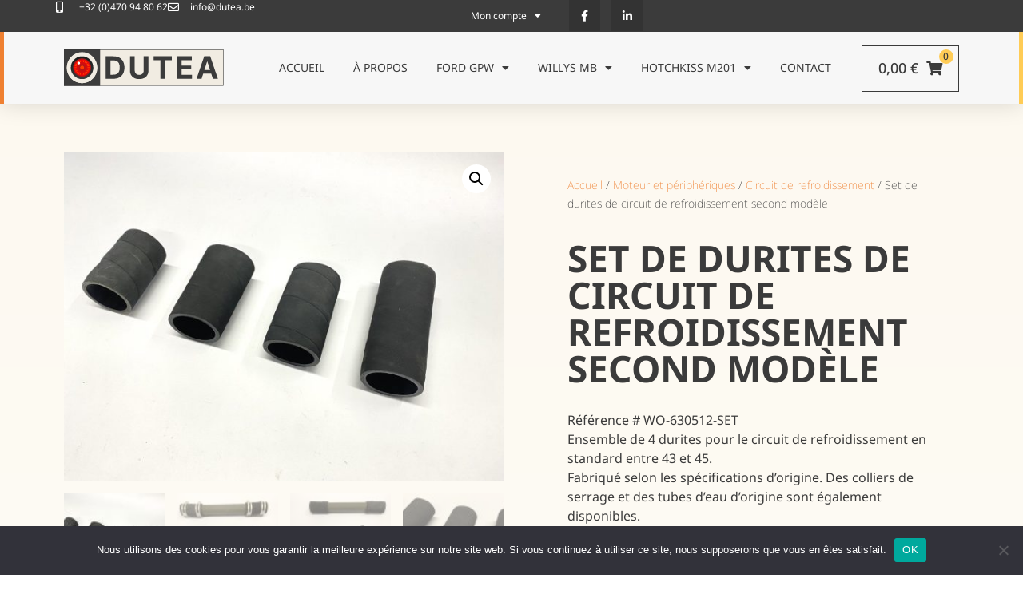

--- FILE ---
content_type: text/html; charset=UTF-8
request_url: https://dutea.be/produit/set-de-durites-de-circuit-de-refroidissement-second-modele/
body_size: 33776
content:
<!doctype html>
<html lang="fr-FR">
<head>
    
    <!-- Google tag (gtag.js) -->
<script async src="https://www.googletagmanager.com/gtag/js?id=G-3S5H5BQJ7P"></script>
<script>
  window.dataLayer = window.dataLayer || [];
  function gtag(){dataLayer.push(arguments);}
  gtag('js', new Date());

  gtag('config', 'G-3S5H5BQJ7P');
</script>



	<meta charset="UTF-8">
		<meta name="viewport" content="width=device-width, initial-scale=1">
	<link rel="profile" href="http://gmpg.org/xfn/11">
	<meta name='robots' content='index, follow, max-image-preview:large, max-snippet:-1, max-video-preview:-1' />
	<style>img:is([sizes="auto" i], [sizes^="auto," i]) { contain-intrinsic-size: 3000px 1500px }</style>
	
	<!-- This site is optimized with the Yoast SEO plugin v24.8.1 - https://yoast.com/wordpress/plugins/seo/ -->
	<title>Set de durites de circuit de refroidissement second modèle - DUTEA</title>
	<link rel="canonical" href="https://dutea.be/produit/set-de-durites-de-circuit-de-refroidissement-second-modele/" />
	<meta property="og:locale" content="fr_FR" />
	<meta property="og:type" content="article" />
	<meta property="og:title" content="Set de durites de circuit de refroidissement second modèle - DUTEA" />
	<meta property="og:description" content="Référence # WO-630512-SET Ensemble de 4 durites pour le circuit de refroidissement en standard entre 43 et 45. Fabriqué selon les spécifications d’origine. Des colliers de serrage et des tubes d’eau d’origine sont également disponibles. Autres références : A-592, A-6373, WO-630512" />
	<meta property="og:url" content="https://dutea.be/produit/set-de-durites-de-circuit-de-refroidissement-second-modele/" />
	<meta property="og:site_name" content="DUTEA" />
	<meta property="article:publisher" content="https://www.facebook.com/108091478747412" />
	<meta property="article:modified_time" content="2025-10-08T19:34:39+00:00" />
	<meta property="og:image" content="https://dutea.be/wp-content/uploads/2022/12/WO-630512-SET_A_NW_35_01.jpg" />
	<meta property="og:image:width" content="1500" />
	<meta property="og:image:height" content="1125" />
	<meta property="og:image:type" content="image/jpeg" />
	<meta name="twitter:card" content="summary_large_image" />
	<script type="application/ld+json" class="yoast-schema-graph">{"@context":"https://schema.org","@graph":[{"@type":"WebPage","@id":"https://dutea.be/produit/set-de-durites-de-circuit-de-refroidissement-second-modele/","url":"https://dutea.be/produit/set-de-durites-de-circuit-de-refroidissement-second-modele/","name":"Set de durites de circuit de refroidissement second modèle - DUTEA","isPartOf":{"@id":"https://dutea.be/#website"},"primaryImageOfPage":{"@id":"https://dutea.be/produit/set-de-durites-de-circuit-de-refroidissement-second-modele/#primaryimage"},"image":{"@id":"https://dutea.be/produit/set-de-durites-de-circuit-de-refroidissement-second-modele/#primaryimage"},"thumbnailUrl":"https://dutea.be/wp-content/uploads/2022/12/WO-630512-SET_A_NW_35_01.jpg","datePublished":"2023-07-22T14:38:31+00:00","dateModified":"2025-10-08T19:34:39+00:00","breadcrumb":{"@id":"https://dutea.be/produit/set-de-durites-de-circuit-de-refroidissement-second-modele/#breadcrumb"},"inLanguage":"fr-FR","potentialAction":[{"@type":"ReadAction","target":["https://dutea.be/produit/set-de-durites-de-circuit-de-refroidissement-second-modele/"]}]},{"@type":"ImageObject","inLanguage":"fr-FR","@id":"https://dutea.be/produit/set-de-durites-de-circuit-de-refroidissement-second-modele/#primaryimage","url":"https://dutea.be/wp-content/uploads/2022/12/WO-630512-SET_A_NW_35_01.jpg","contentUrl":"https://dutea.be/wp-content/uploads/2022/12/WO-630512-SET_A_NW_35_01.jpg","width":1500,"height":1125},{"@type":"BreadcrumbList","@id":"https://dutea.be/produit/set-de-durites-de-circuit-de-refroidissement-second-modele/#breadcrumb","itemListElement":[{"@type":"ListItem","position":1,"name":"Accueil","item":"https://dutea.be/"},{"@type":"ListItem","position":2,"name":"Boutique","item":"https://dutea.be/boutique/"},{"@type":"ListItem","position":3,"name":"Set de durites de circuit de refroidissement second modèle"}]},{"@type":"WebSite","@id":"https://dutea.be/#website","url":"https://dutea.be/","name":"DUTEA","description":"Pièces détachées pour véhicules Ford GPW et Willys MB","publisher":{"@id":"https://dutea.be/#organization"},"potentialAction":[{"@type":"SearchAction","target":{"@type":"EntryPoint","urlTemplate":"https://dutea.be/?s={search_term_string}"},"query-input":{"@type":"PropertyValueSpecification","valueRequired":true,"valueName":"search_term_string"}}],"inLanguage":"fr-FR"},{"@type":"Organization","@id":"https://dutea.be/#organization","name":"Dutea","url":"https://dutea.be/","logo":{"@type":"ImageObject","inLanguage":"fr-FR","@id":"https://dutea.be/#/schema/logo/image/","url":"https://dutea.be/wp-content/uploads/2023/02/logo-Dutea-260px.png","contentUrl":"https://dutea.be/wp-content/uploads/2023/02/logo-Dutea-260px.png","width":260,"height":59,"caption":"Dutea"},"image":{"@id":"https://dutea.be/#/schema/logo/image/"},"sameAs":["https://www.facebook.com/108091478747412","https://www.linkedin.com/company/dutea-srl/"]}]}</script>
	<!-- / Yoast SEO plugin. -->


<link rel='dns-prefetch' href='//hcaptcha.com' />
<link rel="alternate" type="application/rss+xml" title="DUTEA &raquo; Flux" href="https://dutea.be/feed/" />
<link rel="alternate" type="application/rss+xml" title="DUTEA &raquo; Flux des commentaires" href="https://dutea.be/comments/feed/" />
<style id='wp-emoji-styles-inline-css'>

	img.wp-smiley, img.emoji {
		display: inline !important;
		border: none !important;
		box-shadow: none !important;
		height: 1em !important;
		width: 1em !important;
		margin: 0 0.07em !important;
		vertical-align: -0.1em !important;
		background: none !important;
		padding: 0 !important;
	}
</style>
<link rel='stylesheet' id='wp-block-library-css' href='https://dutea.be/wp-includes/css/dist/block-library/style.min.css?ver=6.7.4' media='all' />
<style id='global-styles-inline-css'>
:root{--wp--preset--aspect-ratio--square: 1;--wp--preset--aspect-ratio--4-3: 4/3;--wp--preset--aspect-ratio--3-4: 3/4;--wp--preset--aspect-ratio--3-2: 3/2;--wp--preset--aspect-ratio--2-3: 2/3;--wp--preset--aspect-ratio--16-9: 16/9;--wp--preset--aspect-ratio--9-16: 9/16;--wp--preset--color--black: #000000;--wp--preset--color--cyan-bluish-gray: #abb8c3;--wp--preset--color--white: #ffffff;--wp--preset--color--pale-pink: #f78da7;--wp--preset--color--vivid-red: #cf2e2e;--wp--preset--color--luminous-vivid-orange: #ff6900;--wp--preset--color--luminous-vivid-amber: #fcb900;--wp--preset--color--light-green-cyan: #7bdcb5;--wp--preset--color--vivid-green-cyan: #00d084;--wp--preset--color--pale-cyan-blue: #8ed1fc;--wp--preset--color--vivid-cyan-blue: #0693e3;--wp--preset--color--vivid-purple: #9b51e0;--wp--preset--gradient--vivid-cyan-blue-to-vivid-purple: linear-gradient(135deg,rgba(6,147,227,1) 0%,rgb(155,81,224) 100%);--wp--preset--gradient--light-green-cyan-to-vivid-green-cyan: linear-gradient(135deg,rgb(122,220,180) 0%,rgb(0,208,130) 100%);--wp--preset--gradient--luminous-vivid-amber-to-luminous-vivid-orange: linear-gradient(135deg,rgba(252,185,0,1) 0%,rgba(255,105,0,1) 100%);--wp--preset--gradient--luminous-vivid-orange-to-vivid-red: linear-gradient(135deg,rgba(255,105,0,1) 0%,rgb(207,46,46) 100%);--wp--preset--gradient--very-light-gray-to-cyan-bluish-gray: linear-gradient(135deg,rgb(238,238,238) 0%,rgb(169,184,195) 100%);--wp--preset--gradient--cool-to-warm-spectrum: linear-gradient(135deg,rgb(74,234,220) 0%,rgb(151,120,209) 20%,rgb(207,42,186) 40%,rgb(238,44,130) 60%,rgb(251,105,98) 80%,rgb(254,248,76) 100%);--wp--preset--gradient--blush-light-purple: linear-gradient(135deg,rgb(255,206,236) 0%,rgb(152,150,240) 100%);--wp--preset--gradient--blush-bordeaux: linear-gradient(135deg,rgb(254,205,165) 0%,rgb(254,45,45) 50%,rgb(107,0,62) 100%);--wp--preset--gradient--luminous-dusk: linear-gradient(135deg,rgb(255,203,112) 0%,rgb(199,81,192) 50%,rgb(65,88,208) 100%);--wp--preset--gradient--pale-ocean: linear-gradient(135deg,rgb(255,245,203) 0%,rgb(182,227,212) 50%,rgb(51,167,181) 100%);--wp--preset--gradient--electric-grass: linear-gradient(135deg,rgb(202,248,128) 0%,rgb(113,206,126) 100%);--wp--preset--gradient--midnight: linear-gradient(135deg,rgb(2,3,129) 0%,rgb(40,116,252) 100%);--wp--preset--font-size--small: 13px;--wp--preset--font-size--medium: 20px;--wp--preset--font-size--large: 36px;--wp--preset--font-size--x-large: 42px;--wp--preset--font-family--inter: "Inter", sans-serif;--wp--preset--font-family--cardo: Cardo;--wp--preset--spacing--20: 0.44rem;--wp--preset--spacing--30: 0.67rem;--wp--preset--spacing--40: 1rem;--wp--preset--spacing--50: 1.5rem;--wp--preset--spacing--60: 2.25rem;--wp--preset--spacing--70: 3.38rem;--wp--preset--spacing--80: 5.06rem;--wp--preset--shadow--natural: 6px 6px 9px rgba(0, 0, 0, 0.2);--wp--preset--shadow--deep: 12px 12px 50px rgba(0, 0, 0, 0.4);--wp--preset--shadow--sharp: 6px 6px 0px rgba(0, 0, 0, 0.2);--wp--preset--shadow--outlined: 6px 6px 0px -3px rgba(255, 255, 255, 1), 6px 6px rgba(0, 0, 0, 1);--wp--preset--shadow--crisp: 6px 6px 0px rgba(0, 0, 0, 1);}:root { --wp--style--global--content-size: 800px;--wp--style--global--wide-size: 1200px; }:where(body) { margin: 0; }.wp-site-blocks > .alignleft { float: left; margin-right: 2em; }.wp-site-blocks > .alignright { float: right; margin-left: 2em; }.wp-site-blocks > .aligncenter { justify-content: center; margin-left: auto; margin-right: auto; }:where(.wp-site-blocks) > * { margin-block-start: 24px; margin-block-end: 0; }:where(.wp-site-blocks) > :first-child { margin-block-start: 0; }:where(.wp-site-blocks) > :last-child { margin-block-end: 0; }:root { --wp--style--block-gap: 24px; }:root :where(.is-layout-flow) > :first-child{margin-block-start: 0;}:root :where(.is-layout-flow) > :last-child{margin-block-end: 0;}:root :where(.is-layout-flow) > *{margin-block-start: 24px;margin-block-end: 0;}:root :where(.is-layout-constrained) > :first-child{margin-block-start: 0;}:root :where(.is-layout-constrained) > :last-child{margin-block-end: 0;}:root :where(.is-layout-constrained) > *{margin-block-start: 24px;margin-block-end: 0;}:root :where(.is-layout-flex){gap: 24px;}:root :where(.is-layout-grid){gap: 24px;}.is-layout-flow > .alignleft{float: left;margin-inline-start: 0;margin-inline-end: 2em;}.is-layout-flow > .alignright{float: right;margin-inline-start: 2em;margin-inline-end: 0;}.is-layout-flow > .aligncenter{margin-left: auto !important;margin-right: auto !important;}.is-layout-constrained > .alignleft{float: left;margin-inline-start: 0;margin-inline-end: 2em;}.is-layout-constrained > .alignright{float: right;margin-inline-start: 2em;margin-inline-end: 0;}.is-layout-constrained > .aligncenter{margin-left: auto !important;margin-right: auto !important;}.is-layout-constrained > :where(:not(.alignleft):not(.alignright):not(.alignfull)){max-width: var(--wp--style--global--content-size);margin-left: auto !important;margin-right: auto !important;}.is-layout-constrained > .alignwide{max-width: var(--wp--style--global--wide-size);}body .is-layout-flex{display: flex;}.is-layout-flex{flex-wrap: wrap;align-items: center;}.is-layout-flex > :is(*, div){margin: 0;}body .is-layout-grid{display: grid;}.is-layout-grid > :is(*, div){margin: 0;}body{padding-top: 0px;padding-right: 0px;padding-bottom: 0px;padding-left: 0px;}a:where(:not(.wp-element-button)){text-decoration: underline;}:root :where(.wp-element-button, .wp-block-button__link){background-color: #32373c;border-width: 0;color: #fff;font-family: inherit;font-size: inherit;line-height: inherit;padding: calc(0.667em + 2px) calc(1.333em + 2px);text-decoration: none;}.has-black-color{color: var(--wp--preset--color--black) !important;}.has-cyan-bluish-gray-color{color: var(--wp--preset--color--cyan-bluish-gray) !important;}.has-white-color{color: var(--wp--preset--color--white) !important;}.has-pale-pink-color{color: var(--wp--preset--color--pale-pink) !important;}.has-vivid-red-color{color: var(--wp--preset--color--vivid-red) !important;}.has-luminous-vivid-orange-color{color: var(--wp--preset--color--luminous-vivid-orange) !important;}.has-luminous-vivid-amber-color{color: var(--wp--preset--color--luminous-vivid-amber) !important;}.has-light-green-cyan-color{color: var(--wp--preset--color--light-green-cyan) !important;}.has-vivid-green-cyan-color{color: var(--wp--preset--color--vivid-green-cyan) !important;}.has-pale-cyan-blue-color{color: var(--wp--preset--color--pale-cyan-blue) !important;}.has-vivid-cyan-blue-color{color: var(--wp--preset--color--vivid-cyan-blue) !important;}.has-vivid-purple-color{color: var(--wp--preset--color--vivid-purple) !important;}.has-black-background-color{background-color: var(--wp--preset--color--black) !important;}.has-cyan-bluish-gray-background-color{background-color: var(--wp--preset--color--cyan-bluish-gray) !important;}.has-white-background-color{background-color: var(--wp--preset--color--white) !important;}.has-pale-pink-background-color{background-color: var(--wp--preset--color--pale-pink) !important;}.has-vivid-red-background-color{background-color: var(--wp--preset--color--vivid-red) !important;}.has-luminous-vivid-orange-background-color{background-color: var(--wp--preset--color--luminous-vivid-orange) !important;}.has-luminous-vivid-amber-background-color{background-color: var(--wp--preset--color--luminous-vivid-amber) !important;}.has-light-green-cyan-background-color{background-color: var(--wp--preset--color--light-green-cyan) !important;}.has-vivid-green-cyan-background-color{background-color: var(--wp--preset--color--vivid-green-cyan) !important;}.has-pale-cyan-blue-background-color{background-color: var(--wp--preset--color--pale-cyan-blue) !important;}.has-vivid-cyan-blue-background-color{background-color: var(--wp--preset--color--vivid-cyan-blue) !important;}.has-vivid-purple-background-color{background-color: var(--wp--preset--color--vivid-purple) !important;}.has-black-border-color{border-color: var(--wp--preset--color--black) !important;}.has-cyan-bluish-gray-border-color{border-color: var(--wp--preset--color--cyan-bluish-gray) !important;}.has-white-border-color{border-color: var(--wp--preset--color--white) !important;}.has-pale-pink-border-color{border-color: var(--wp--preset--color--pale-pink) !important;}.has-vivid-red-border-color{border-color: var(--wp--preset--color--vivid-red) !important;}.has-luminous-vivid-orange-border-color{border-color: var(--wp--preset--color--luminous-vivid-orange) !important;}.has-luminous-vivid-amber-border-color{border-color: var(--wp--preset--color--luminous-vivid-amber) !important;}.has-light-green-cyan-border-color{border-color: var(--wp--preset--color--light-green-cyan) !important;}.has-vivid-green-cyan-border-color{border-color: var(--wp--preset--color--vivid-green-cyan) !important;}.has-pale-cyan-blue-border-color{border-color: var(--wp--preset--color--pale-cyan-blue) !important;}.has-vivid-cyan-blue-border-color{border-color: var(--wp--preset--color--vivid-cyan-blue) !important;}.has-vivid-purple-border-color{border-color: var(--wp--preset--color--vivid-purple) !important;}.has-vivid-cyan-blue-to-vivid-purple-gradient-background{background: var(--wp--preset--gradient--vivid-cyan-blue-to-vivid-purple) !important;}.has-light-green-cyan-to-vivid-green-cyan-gradient-background{background: var(--wp--preset--gradient--light-green-cyan-to-vivid-green-cyan) !important;}.has-luminous-vivid-amber-to-luminous-vivid-orange-gradient-background{background: var(--wp--preset--gradient--luminous-vivid-amber-to-luminous-vivid-orange) !important;}.has-luminous-vivid-orange-to-vivid-red-gradient-background{background: var(--wp--preset--gradient--luminous-vivid-orange-to-vivid-red) !important;}.has-very-light-gray-to-cyan-bluish-gray-gradient-background{background: var(--wp--preset--gradient--very-light-gray-to-cyan-bluish-gray) !important;}.has-cool-to-warm-spectrum-gradient-background{background: var(--wp--preset--gradient--cool-to-warm-spectrum) !important;}.has-blush-light-purple-gradient-background{background: var(--wp--preset--gradient--blush-light-purple) !important;}.has-blush-bordeaux-gradient-background{background: var(--wp--preset--gradient--blush-bordeaux) !important;}.has-luminous-dusk-gradient-background{background: var(--wp--preset--gradient--luminous-dusk) !important;}.has-pale-ocean-gradient-background{background: var(--wp--preset--gradient--pale-ocean) !important;}.has-electric-grass-gradient-background{background: var(--wp--preset--gradient--electric-grass) !important;}.has-midnight-gradient-background{background: var(--wp--preset--gradient--midnight) !important;}.has-small-font-size{font-size: var(--wp--preset--font-size--small) !important;}.has-medium-font-size{font-size: var(--wp--preset--font-size--medium) !important;}.has-large-font-size{font-size: var(--wp--preset--font-size--large) !important;}.has-x-large-font-size{font-size: var(--wp--preset--font-size--x-large) !important;}.has-inter-font-family{font-family: var(--wp--preset--font-family--inter) !important;}.has-cardo-font-family{font-family: var(--wp--preset--font-family--cardo) !important;}
:root :where(.wp-block-pullquote){font-size: 1.5em;line-height: 1.6;}
</style>
<link rel='stylesheet' id='Bpost_style-css' href='//dutea.be/wp-content/plugins/Bpost-for-woocommerce/assets/css/Bpost.css?ver=6.7.4' media='all' />
<link rel='stylesheet' id='checkout_style-css' href='//dutea.be/wp-content/plugins/Bpost-for-woocommerce/assets/css/checkout.css?ver=6.7.4' media='all' />
<link rel='stylesheet' id='cookie-notice-front-css' href='https://dutea.be/wp-content/plugins/cookie-notice/css/front.min.css?ver=2.5.6' media='all' />
<link rel='stylesheet' id='tp-product-image-flipper-for-woocommerce-css' href='https://dutea.be/wp-content/plugins/tp-product-image-flipper-for-woocommerce/css/tp-product-image-flipper-for-woocommerce.css?ver=6.7.4' media='all' />
<link rel='stylesheet' id='woo-related-products-css' href='https://dutea.be/wp-content/plugins/woo-related-products-refresh-on-reload/public/css/woo-related-products-public.css?ver=1.0.0' media='all' />
<link rel='stylesheet' id='photoswipe-css' href='https://dutea.be/wp-content/plugins/woocommerce/assets/css/photoswipe/photoswipe.min.css?ver=9.7.2' media='all' />
<link rel='stylesheet' id='photoswipe-default-skin-css' href='https://dutea.be/wp-content/plugins/woocommerce/assets/css/photoswipe/default-skin/default-skin.min.css?ver=9.7.2' media='all' />
<link rel='stylesheet' id='woocommerce-layout-css' href='https://dutea.be/wp-content/plugins/woocommerce/assets/css/woocommerce-layout.css?ver=9.7.2' media='all' />
<link rel='stylesheet' id='woocommerce-smallscreen-css' href='https://dutea.be/wp-content/plugins/woocommerce/assets/css/woocommerce-smallscreen.css?ver=9.7.2' media='only screen and (max-width: 768px)' />
<link rel='stylesheet' id='woocommerce-general-css' href='https://dutea.be/wp-content/plugins/woocommerce/assets/css/woocommerce.css?ver=9.7.2' media='all' />
<style id='woocommerce-inline-inline-css'>
.woocommerce form .form-row .required { visibility: visible; }
</style>
<link rel='stylesheet' id='eae-css-css' href='https://dutea.be/wp-content/plugins/addon-elements-for-elementor-page-builder/assets/css/eae.min.css?ver=1.14' media='all' />
<link rel='stylesheet' id='eae-peel-css-css' href='https://dutea.be/wp-content/plugins/addon-elements-for-elementor-page-builder/assets/lib/peel/peel.css?ver=1.14' media='all' />
<link rel='stylesheet' id='font-awesome-4-shim-css' href='https://dutea.be/wp-content/plugins/elementor/assets/lib/font-awesome/css/v4-shims.min.css?ver=1.0' media='all' />
<link rel='stylesheet' id='font-awesome-5-all-css' href='https://dutea.be/wp-content/plugins/elementor/assets/lib/font-awesome/css/all.min.css?ver=1.0' media='all' />
<link rel='stylesheet' id='vegas-css-css' href='https://dutea.be/wp-content/plugins/addon-elements-for-elementor-page-builder/assets/lib/vegas/vegas.min.css?ver=2.4.0' media='all' />
<link rel='stylesheet' id='brands-styles-css' href='https://dutea.be/wp-content/plugins/woocommerce/assets/css/brands.css?ver=9.7.2' media='all' />
<link rel='stylesheet' id='hello-elementor-theme-style-css' href='https://dutea.be/wp-content/themes/hello-elementor/theme.min.css?ver=3.3.0' media='all' />
<link rel='stylesheet' id='hello-elementor-child-style-css' href='https://dutea.be/wp-content/themes/hello-theme-child-master/style.css?ver=1.0.0' media='all' />
<link rel='stylesheet' id='hello-elementor-css' href='https://dutea.be/wp-content/themes/hello-elementor/style.min.css?ver=3.3.0' media='all' />
<link rel='stylesheet' id='hello-elementor-header-footer-css' href='https://dutea.be/wp-content/themes/hello-elementor/header-footer.min.css?ver=3.3.0' media='all' />
<link rel='stylesheet' id='elementor-frontend-css' href='https://dutea.be/wp-content/plugins/elementor/assets/css/frontend.min.css?ver=3.32.3' media='all' />
<style id='elementor-frontend-inline-css'>
@-webkit-keyframes ha_fadeIn{0%{opacity:0}to{opacity:1}}@keyframes ha_fadeIn{0%{opacity:0}to{opacity:1}}@-webkit-keyframes ha_zoomIn{0%{opacity:0;-webkit-transform:scale3d(.3,.3,.3);transform:scale3d(.3,.3,.3)}50%{opacity:1}}@keyframes ha_zoomIn{0%{opacity:0;-webkit-transform:scale3d(.3,.3,.3);transform:scale3d(.3,.3,.3)}50%{opacity:1}}@-webkit-keyframes ha_rollIn{0%{opacity:0;-webkit-transform:translate3d(-100%,0,0) rotate3d(0,0,1,-120deg);transform:translate3d(-100%,0,0) rotate3d(0,0,1,-120deg)}to{opacity:1}}@keyframes ha_rollIn{0%{opacity:0;-webkit-transform:translate3d(-100%,0,0) rotate3d(0,0,1,-120deg);transform:translate3d(-100%,0,0) rotate3d(0,0,1,-120deg)}to{opacity:1}}@-webkit-keyframes ha_bounce{0%,20%,53%,to{-webkit-animation-timing-function:cubic-bezier(.215,.61,.355,1);animation-timing-function:cubic-bezier(.215,.61,.355,1)}40%,43%{-webkit-transform:translate3d(0,-30px,0) scaleY(1.1);transform:translate3d(0,-30px,0) scaleY(1.1);-webkit-animation-timing-function:cubic-bezier(.755,.05,.855,.06);animation-timing-function:cubic-bezier(.755,.05,.855,.06)}70%{-webkit-transform:translate3d(0,-15px,0) scaleY(1.05);transform:translate3d(0,-15px,0) scaleY(1.05);-webkit-animation-timing-function:cubic-bezier(.755,.05,.855,.06);animation-timing-function:cubic-bezier(.755,.05,.855,.06)}80%{-webkit-transition-timing-function:cubic-bezier(.215,.61,.355,1);transition-timing-function:cubic-bezier(.215,.61,.355,1);-webkit-transform:translate3d(0,0,0) scaleY(.95);transform:translate3d(0,0,0) scaleY(.95)}90%{-webkit-transform:translate3d(0,-4px,0) scaleY(1.02);transform:translate3d(0,-4px,0) scaleY(1.02)}}@keyframes ha_bounce{0%,20%,53%,to{-webkit-animation-timing-function:cubic-bezier(.215,.61,.355,1);animation-timing-function:cubic-bezier(.215,.61,.355,1)}40%,43%{-webkit-transform:translate3d(0,-30px,0) scaleY(1.1);transform:translate3d(0,-30px,0) scaleY(1.1);-webkit-animation-timing-function:cubic-bezier(.755,.05,.855,.06);animation-timing-function:cubic-bezier(.755,.05,.855,.06)}70%{-webkit-transform:translate3d(0,-15px,0) scaleY(1.05);transform:translate3d(0,-15px,0) scaleY(1.05);-webkit-animation-timing-function:cubic-bezier(.755,.05,.855,.06);animation-timing-function:cubic-bezier(.755,.05,.855,.06)}80%{-webkit-transition-timing-function:cubic-bezier(.215,.61,.355,1);transition-timing-function:cubic-bezier(.215,.61,.355,1);-webkit-transform:translate3d(0,0,0) scaleY(.95);transform:translate3d(0,0,0) scaleY(.95)}90%{-webkit-transform:translate3d(0,-4px,0) scaleY(1.02);transform:translate3d(0,-4px,0) scaleY(1.02)}}@-webkit-keyframes ha_bounceIn{0%,20%,40%,60%,80%,to{-webkit-animation-timing-function:cubic-bezier(.215,.61,.355,1);animation-timing-function:cubic-bezier(.215,.61,.355,1)}0%{opacity:0;-webkit-transform:scale3d(.3,.3,.3);transform:scale3d(.3,.3,.3)}20%{-webkit-transform:scale3d(1.1,1.1,1.1);transform:scale3d(1.1,1.1,1.1)}40%{-webkit-transform:scale3d(.9,.9,.9);transform:scale3d(.9,.9,.9)}60%{opacity:1;-webkit-transform:scale3d(1.03,1.03,1.03);transform:scale3d(1.03,1.03,1.03)}80%{-webkit-transform:scale3d(.97,.97,.97);transform:scale3d(.97,.97,.97)}to{opacity:1}}@keyframes ha_bounceIn{0%,20%,40%,60%,80%,to{-webkit-animation-timing-function:cubic-bezier(.215,.61,.355,1);animation-timing-function:cubic-bezier(.215,.61,.355,1)}0%{opacity:0;-webkit-transform:scale3d(.3,.3,.3);transform:scale3d(.3,.3,.3)}20%{-webkit-transform:scale3d(1.1,1.1,1.1);transform:scale3d(1.1,1.1,1.1)}40%{-webkit-transform:scale3d(.9,.9,.9);transform:scale3d(.9,.9,.9)}60%{opacity:1;-webkit-transform:scale3d(1.03,1.03,1.03);transform:scale3d(1.03,1.03,1.03)}80%{-webkit-transform:scale3d(.97,.97,.97);transform:scale3d(.97,.97,.97)}to{opacity:1}}@-webkit-keyframes ha_flipInX{0%{opacity:0;-webkit-transform:perspective(400px) rotate3d(1,0,0,90deg);transform:perspective(400px) rotate3d(1,0,0,90deg);-webkit-animation-timing-function:ease-in;animation-timing-function:ease-in}40%{-webkit-transform:perspective(400px) rotate3d(1,0,0,-20deg);transform:perspective(400px) rotate3d(1,0,0,-20deg);-webkit-animation-timing-function:ease-in;animation-timing-function:ease-in}60%{opacity:1;-webkit-transform:perspective(400px) rotate3d(1,0,0,10deg);transform:perspective(400px) rotate3d(1,0,0,10deg)}80%{-webkit-transform:perspective(400px) rotate3d(1,0,0,-5deg);transform:perspective(400px) rotate3d(1,0,0,-5deg)}}@keyframes ha_flipInX{0%{opacity:0;-webkit-transform:perspective(400px) rotate3d(1,0,0,90deg);transform:perspective(400px) rotate3d(1,0,0,90deg);-webkit-animation-timing-function:ease-in;animation-timing-function:ease-in}40%{-webkit-transform:perspective(400px) rotate3d(1,0,0,-20deg);transform:perspective(400px) rotate3d(1,0,0,-20deg);-webkit-animation-timing-function:ease-in;animation-timing-function:ease-in}60%{opacity:1;-webkit-transform:perspective(400px) rotate3d(1,0,0,10deg);transform:perspective(400px) rotate3d(1,0,0,10deg)}80%{-webkit-transform:perspective(400px) rotate3d(1,0,0,-5deg);transform:perspective(400px) rotate3d(1,0,0,-5deg)}}@-webkit-keyframes ha_flipInY{0%{opacity:0;-webkit-transform:perspective(400px) rotate3d(0,1,0,90deg);transform:perspective(400px) rotate3d(0,1,0,90deg);-webkit-animation-timing-function:ease-in;animation-timing-function:ease-in}40%{-webkit-transform:perspective(400px) rotate3d(0,1,0,-20deg);transform:perspective(400px) rotate3d(0,1,0,-20deg);-webkit-animation-timing-function:ease-in;animation-timing-function:ease-in}60%{opacity:1;-webkit-transform:perspective(400px) rotate3d(0,1,0,10deg);transform:perspective(400px) rotate3d(0,1,0,10deg)}80%{-webkit-transform:perspective(400px) rotate3d(0,1,0,-5deg);transform:perspective(400px) rotate3d(0,1,0,-5deg)}}@keyframes ha_flipInY{0%{opacity:0;-webkit-transform:perspective(400px) rotate3d(0,1,0,90deg);transform:perspective(400px) rotate3d(0,1,0,90deg);-webkit-animation-timing-function:ease-in;animation-timing-function:ease-in}40%{-webkit-transform:perspective(400px) rotate3d(0,1,0,-20deg);transform:perspective(400px) rotate3d(0,1,0,-20deg);-webkit-animation-timing-function:ease-in;animation-timing-function:ease-in}60%{opacity:1;-webkit-transform:perspective(400px) rotate3d(0,1,0,10deg);transform:perspective(400px) rotate3d(0,1,0,10deg)}80%{-webkit-transform:perspective(400px) rotate3d(0,1,0,-5deg);transform:perspective(400px) rotate3d(0,1,0,-5deg)}}@-webkit-keyframes ha_swing{20%{-webkit-transform:rotate3d(0,0,1,15deg);transform:rotate3d(0,0,1,15deg)}40%{-webkit-transform:rotate3d(0,0,1,-10deg);transform:rotate3d(0,0,1,-10deg)}60%{-webkit-transform:rotate3d(0,0,1,5deg);transform:rotate3d(0,0,1,5deg)}80%{-webkit-transform:rotate3d(0,0,1,-5deg);transform:rotate3d(0,0,1,-5deg)}}@keyframes ha_swing{20%{-webkit-transform:rotate3d(0,0,1,15deg);transform:rotate3d(0,0,1,15deg)}40%{-webkit-transform:rotate3d(0,0,1,-10deg);transform:rotate3d(0,0,1,-10deg)}60%{-webkit-transform:rotate3d(0,0,1,5deg);transform:rotate3d(0,0,1,5deg)}80%{-webkit-transform:rotate3d(0,0,1,-5deg);transform:rotate3d(0,0,1,-5deg)}}@-webkit-keyframes ha_slideInDown{0%{visibility:visible;-webkit-transform:translate3d(0,-100%,0);transform:translate3d(0,-100%,0)}}@keyframes ha_slideInDown{0%{visibility:visible;-webkit-transform:translate3d(0,-100%,0);transform:translate3d(0,-100%,0)}}@-webkit-keyframes ha_slideInUp{0%{visibility:visible;-webkit-transform:translate3d(0,100%,0);transform:translate3d(0,100%,0)}}@keyframes ha_slideInUp{0%{visibility:visible;-webkit-transform:translate3d(0,100%,0);transform:translate3d(0,100%,0)}}@-webkit-keyframes ha_slideInLeft{0%{visibility:visible;-webkit-transform:translate3d(-100%,0,0);transform:translate3d(-100%,0,0)}}@keyframes ha_slideInLeft{0%{visibility:visible;-webkit-transform:translate3d(-100%,0,0);transform:translate3d(-100%,0,0)}}@-webkit-keyframes ha_slideInRight{0%{visibility:visible;-webkit-transform:translate3d(100%,0,0);transform:translate3d(100%,0,0)}}@keyframes ha_slideInRight{0%{visibility:visible;-webkit-transform:translate3d(100%,0,0);transform:translate3d(100%,0,0)}}.ha_fadeIn{-webkit-animation-name:ha_fadeIn;animation-name:ha_fadeIn}.ha_zoomIn{-webkit-animation-name:ha_zoomIn;animation-name:ha_zoomIn}.ha_rollIn{-webkit-animation-name:ha_rollIn;animation-name:ha_rollIn}.ha_bounce{-webkit-transform-origin:center bottom;-ms-transform-origin:center bottom;transform-origin:center bottom;-webkit-animation-name:ha_bounce;animation-name:ha_bounce}.ha_bounceIn{-webkit-animation-name:ha_bounceIn;animation-name:ha_bounceIn;-webkit-animation-duration:.75s;-webkit-animation-duration:calc(var(--animate-duration)*.75);animation-duration:.75s;animation-duration:calc(var(--animate-duration)*.75)}.ha_flipInX,.ha_flipInY{-webkit-animation-name:ha_flipInX;animation-name:ha_flipInX;-webkit-backface-visibility:visible!important;backface-visibility:visible!important}.ha_flipInY{-webkit-animation-name:ha_flipInY;animation-name:ha_flipInY}.ha_swing{-webkit-transform-origin:top center;-ms-transform-origin:top center;transform-origin:top center;-webkit-animation-name:ha_swing;animation-name:ha_swing}.ha_slideInDown{-webkit-animation-name:ha_slideInDown;animation-name:ha_slideInDown}.ha_slideInUp{-webkit-animation-name:ha_slideInUp;animation-name:ha_slideInUp}.ha_slideInLeft{-webkit-animation-name:ha_slideInLeft;animation-name:ha_slideInLeft}.ha_slideInRight{-webkit-animation-name:ha_slideInRight;animation-name:ha_slideInRight}.ha-css-transform-yes{-webkit-transition-duration:var(--ha-tfx-transition-duration, .2s);transition-duration:var(--ha-tfx-transition-duration, .2s);-webkit-transition-property:-webkit-transform;transition-property:transform;transition-property:transform,-webkit-transform;-webkit-transform:translate(var(--ha-tfx-translate-x, 0),var(--ha-tfx-translate-y, 0)) scale(var(--ha-tfx-scale-x, 1),var(--ha-tfx-scale-y, 1)) skew(var(--ha-tfx-skew-x, 0),var(--ha-tfx-skew-y, 0)) rotateX(var(--ha-tfx-rotate-x, 0)) rotateY(var(--ha-tfx-rotate-y, 0)) rotateZ(var(--ha-tfx-rotate-z, 0));transform:translate(var(--ha-tfx-translate-x, 0),var(--ha-tfx-translate-y, 0)) scale(var(--ha-tfx-scale-x, 1),var(--ha-tfx-scale-y, 1)) skew(var(--ha-tfx-skew-x, 0),var(--ha-tfx-skew-y, 0)) rotateX(var(--ha-tfx-rotate-x, 0)) rotateY(var(--ha-tfx-rotate-y, 0)) rotateZ(var(--ha-tfx-rotate-z, 0))}.ha-css-transform-yes:hover{-webkit-transform:translate(var(--ha-tfx-translate-x-hover, var(--ha-tfx-translate-x, 0)),var(--ha-tfx-translate-y-hover, var(--ha-tfx-translate-y, 0))) scale(var(--ha-tfx-scale-x-hover, var(--ha-tfx-scale-x, 1)),var(--ha-tfx-scale-y-hover, var(--ha-tfx-scale-y, 1))) skew(var(--ha-tfx-skew-x-hover, var(--ha-tfx-skew-x, 0)),var(--ha-tfx-skew-y-hover, var(--ha-tfx-skew-y, 0))) rotateX(var(--ha-tfx-rotate-x-hover, var(--ha-tfx-rotate-x, 0))) rotateY(var(--ha-tfx-rotate-y-hover, var(--ha-tfx-rotate-y, 0))) rotateZ(var(--ha-tfx-rotate-z-hover, var(--ha-tfx-rotate-z, 0)));transform:translate(var(--ha-tfx-translate-x-hover, var(--ha-tfx-translate-x, 0)),var(--ha-tfx-translate-y-hover, var(--ha-tfx-translate-y, 0))) scale(var(--ha-tfx-scale-x-hover, var(--ha-tfx-scale-x, 1)),var(--ha-tfx-scale-y-hover, var(--ha-tfx-scale-y, 1))) skew(var(--ha-tfx-skew-x-hover, var(--ha-tfx-skew-x, 0)),var(--ha-tfx-skew-y-hover, var(--ha-tfx-skew-y, 0))) rotateX(var(--ha-tfx-rotate-x-hover, var(--ha-tfx-rotate-x, 0))) rotateY(var(--ha-tfx-rotate-y-hover, var(--ha-tfx-rotate-y, 0))) rotateZ(var(--ha-tfx-rotate-z-hover, var(--ha-tfx-rotate-z, 0)))}.happy-addon>.elementor-widget-container{word-wrap:break-word;overflow-wrap:break-word}.happy-addon>.elementor-widget-container,.happy-addon>.elementor-widget-container *{-webkit-box-sizing:border-box;box-sizing:border-box}.happy-addon:not(:has(.elementor-widget-container)),.happy-addon:not(:has(.elementor-widget-container)) *{-webkit-box-sizing:border-box;box-sizing:border-box;word-wrap:break-word;overflow-wrap:break-word}.happy-addon p:empty{display:none}.happy-addon .elementor-inline-editing{min-height:auto!important}.happy-addon-pro img{max-width:100%;height:auto;-o-object-fit:cover;object-fit:cover}.ha-screen-reader-text{position:absolute;overflow:hidden;clip:rect(1px,1px,1px,1px);margin:-1px;padding:0;width:1px;height:1px;border:0;word-wrap:normal!important;-webkit-clip-path:inset(50%);clip-path:inset(50%)}.ha-has-bg-overlay>.elementor-widget-container{position:relative;z-index:1}.ha-has-bg-overlay>.elementor-widget-container:before{position:absolute;top:0;left:0;z-index:-1;width:100%;height:100%;content:""}.ha-has-bg-overlay:not(:has(.elementor-widget-container)){position:relative;z-index:1}.ha-has-bg-overlay:not(:has(.elementor-widget-container)):before{position:absolute;top:0;left:0;z-index:-1;width:100%;height:100%;content:""}.ha-popup--is-enabled .ha-js-popup,.ha-popup--is-enabled .ha-js-popup img{cursor:-webkit-zoom-in!important;cursor:zoom-in!important}.mfp-wrap .mfp-arrow,.mfp-wrap .mfp-close{background-color:transparent}.mfp-wrap .mfp-arrow:focus,.mfp-wrap .mfp-close:focus{outline-width:thin}.ha-advanced-tooltip-enable{position:relative;cursor:pointer;--ha-tooltip-arrow-color:black;--ha-tooltip-arrow-distance:0}.ha-advanced-tooltip-enable .ha-advanced-tooltip-content{position:absolute;z-index:999;display:none;padding:5px 0;width:120px;height:auto;border-radius:6px;background-color:#000;color:#fff;text-align:center;opacity:0}.ha-advanced-tooltip-enable .ha-advanced-tooltip-content::after{position:absolute;border-width:5px;border-style:solid;content:""}.ha-advanced-tooltip-enable .ha-advanced-tooltip-content.no-arrow::after{visibility:hidden}.ha-advanced-tooltip-enable .ha-advanced-tooltip-content.show{display:inline-block;opacity:1}.ha-advanced-tooltip-enable.ha-advanced-tooltip-top .ha-advanced-tooltip-content,body[data-elementor-device-mode=tablet] .ha-advanced-tooltip-enable.ha-advanced-tooltip-tablet-top .ha-advanced-tooltip-content{top:unset;right:0;bottom:calc(101% + var(--ha-tooltip-arrow-distance));left:0;margin:0 auto}.ha-advanced-tooltip-enable.ha-advanced-tooltip-top .ha-advanced-tooltip-content::after,body[data-elementor-device-mode=tablet] .ha-advanced-tooltip-enable.ha-advanced-tooltip-tablet-top .ha-advanced-tooltip-content::after{top:100%;right:unset;bottom:unset;left:50%;border-color:var(--ha-tooltip-arrow-color) transparent transparent transparent;-webkit-transform:translateX(-50%);-ms-transform:translateX(-50%);transform:translateX(-50%)}.ha-advanced-tooltip-enable.ha-advanced-tooltip-bottom .ha-advanced-tooltip-content,body[data-elementor-device-mode=tablet] .ha-advanced-tooltip-enable.ha-advanced-tooltip-tablet-bottom .ha-advanced-tooltip-content{top:calc(101% + var(--ha-tooltip-arrow-distance));right:0;bottom:unset;left:0;margin:0 auto}.ha-advanced-tooltip-enable.ha-advanced-tooltip-bottom .ha-advanced-tooltip-content::after,body[data-elementor-device-mode=tablet] .ha-advanced-tooltip-enable.ha-advanced-tooltip-tablet-bottom .ha-advanced-tooltip-content::after{top:unset;right:unset;bottom:100%;left:50%;border-color:transparent transparent var(--ha-tooltip-arrow-color) transparent;-webkit-transform:translateX(-50%);-ms-transform:translateX(-50%);transform:translateX(-50%)}.ha-advanced-tooltip-enable.ha-advanced-tooltip-left .ha-advanced-tooltip-content,body[data-elementor-device-mode=tablet] .ha-advanced-tooltip-enable.ha-advanced-tooltip-tablet-left .ha-advanced-tooltip-content{top:50%;right:calc(101% + var(--ha-tooltip-arrow-distance));bottom:unset;left:unset;-webkit-transform:translateY(-50%);-ms-transform:translateY(-50%);transform:translateY(-50%)}.ha-advanced-tooltip-enable.ha-advanced-tooltip-left .ha-advanced-tooltip-content::after,body[data-elementor-device-mode=tablet] .ha-advanced-tooltip-enable.ha-advanced-tooltip-tablet-left .ha-advanced-tooltip-content::after{top:50%;right:unset;bottom:unset;left:100%;border-color:transparent transparent transparent var(--ha-tooltip-arrow-color);-webkit-transform:translateY(-50%);-ms-transform:translateY(-50%);transform:translateY(-50%)}.ha-advanced-tooltip-enable.ha-advanced-tooltip-right .ha-advanced-tooltip-content,body[data-elementor-device-mode=tablet] .ha-advanced-tooltip-enable.ha-advanced-tooltip-tablet-right .ha-advanced-tooltip-content{top:50%;right:unset;bottom:unset;left:calc(101% + var(--ha-tooltip-arrow-distance));-webkit-transform:translateY(-50%);-ms-transform:translateY(-50%);transform:translateY(-50%)}.ha-advanced-tooltip-enable.ha-advanced-tooltip-right .ha-advanced-tooltip-content::after,body[data-elementor-device-mode=tablet] .ha-advanced-tooltip-enable.ha-advanced-tooltip-tablet-right .ha-advanced-tooltip-content::after{top:50%;right:100%;bottom:unset;left:unset;border-color:transparent var(--ha-tooltip-arrow-color) transparent transparent;-webkit-transform:translateY(-50%);-ms-transform:translateY(-50%);transform:translateY(-50%)}body[data-elementor-device-mode=mobile] .ha-advanced-tooltip-enable.ha-advanced-tooltip-mobile-top .ha-advanced-tooltip-content{top:unset;right:0;bottom:calc(101% + var(--ha-tooltip-arrow-distance));left:0;margin:0 auto}body[data-elementor-device-mode=mobile] .ha-advanced-tooltip-enable.ha-advanced-tooltip-mobile-top .ha-advanced-tooltip-content::after{top:100%;right:unset;bottom:unset;left:50%;border-color:var(--ha-tooltip-arrow-color) transparent transparent transparent;-webkit-transform:translateX(-50%);-ms-transform:translateX(-50%);transform:translateX(-50%)}body[data-elementor-device-mode=mobile] .ha-advanced-tooltip-enable.ha-advanced-tooltip-mobile-bottom .ha-advanced-tooltip-content{top:calc(101% + var(--ha-tooltip-arrow-distance));right:0;bottom:unset;left:0;margin:0 auto}body[data-elementor-device-mode=mobile] .ha-advanced-tooltip-enable.ha-advanced-tooltip-mobile-bottom .ha-advanced-tooltip-content::after{top:unset;right:unset;bottom:100%;left:50%;border-color:transparent transparent var(--ha-tooltip-arrow-color) transparent;-webkit-transform:translateX(-50%);-ms-transform:translateX(-50%);transform:translateX(-50%)}body[data-elementor-device-mode=mobile] .ha-advanced-tooltip-enable.ha-advanced-tooltip-mobile-left .ha-advanced-tooltip-content{top:50%;right:calc(101% + var(--ha-tooltip-arrow-distance));bottom:unset;left:unset;-webkit-transform:translateY(-50%);-ms-transform:translateY(-50%);transform:translateY(-50%)}body[data-elementor-device-mode=mobile] .ha-advanced-tooltip-enable.ha-advanced-tooltip-mobile-left .ha-advanced-tooltip-content::after{top:50%;right:unset;bottom:unset;left:100%;border-color:transparent transparent transparent var(--ha-tooltip-arrow-color);-webkit-transform:translateY(-50%);-ms-transform:translateY(-50%);transform:translateY(-50%)}body[data-elementor-device-mode=mobile] .ha-advanced-tooltip-enable.ha-advanced-tooltip-mobile-right .ha-advanced-tooltip-content{top:50%;right:unset;bottom:unset;left:calc(101% + var(--ha-tooltip-arrow-distance));-webkit-transform:translateY(-50%);-ms-transform:translateY(-50%);transform:translateY(-50%)}body[data-elementor-device-mode=mobile] .ha-advanced-tooltip-enable.ha-advanced-tooltip-mobile-right .ha-advanced-tooltip-content::after{top:50%;right:100%;bottom:unset;left:unset;border-color:transparent var(--ha-tooltip-arrow-color) transparent transparent;-webkit-transform:translateY(-50%);-ms-transform:translateY(-50%);transform:translateY(-50%)}body.elementor-editor-active .happy-addon.ha-gravityforms .gform_wrapper{display:block!important}.ha-scroll-to-top-wrap.ha-scroll-to-top-hide{display:none}.ha-scroll-to-top-wrap.edit-mode,.ha-scroll-to-top-wrap.single-page-off{display:none!important}.ha-scroll-to-top-button{position:fixed;right:15px;bottom:15px;z-index:9999;display:-webkit-box;display:-webkit-flex;display:-ms-flexbox;display:flex;-webkit-box-align:center;-webkit-align-items:center;align-items:center;-ms-flex-align:center;-webkit-box-pack:center;-ms-flex-pack:center;-webkit-justify-content:center;justify-content:center;width:50px;height:50px;border-radius:50px;background-color:#5636d1;color:#fff;text-align:center;opacity:1;cursor:pointer;-webkit-transition:all .3s;transition:all .3s}.ha-scroll-to-top-button i{color:#fff;font-size:16px}.ha-scroll-to-top-button:hover{background-color:#e2498a}.ha-particle-wrapper{position:absolute;top:0;left:0;width:100%;height:100%}.ha-floating-element{position:fixed;z-index:999}.ha-floating-element-align-top-left .ha-floating-element{top:0;left:0}.ha-floating-element-align-top-right .ha-floating-element{top:0;right:0}.ha-floating-element-align-top-center .ha-floating-element{top:0;left:50%;-webkit-transform:translateX(-50%);-ms-transform:translateX(-50%);transform:translateX(-50%)}.ha-floating-element-align-middle-left .ha-floating-element{top:50%;left:0;-webkit-transform:translateY(-50%);-ms-transform:translateY(-50%);transform:translateY(-50%)}.ha-floating-element-align-middle-right .ha-floating-element{top:50%;right:0;-webkit-transform:translateY(-50%);-ms-transform:translateY(-50%);transform:translateY(-50%)}.ha-floating-element-align-bottom-left .ha-floating-element{bottom:0;left:0}.ha-floating-element-align-bottom-right .ha-floating-element{right:0;bottom:0}.ha-floating-element-align-bottom-center .ha-floating-element{bottom:0;left:50%;-webkit-transform:translateX(-50%);-ms-transform:translateX(-50%);transform:translateX(-50%)}.ha-editor-placeholder{padding:20px;border:5px double #f1f1f1;background:#f8f8f8;text-align:center;opacity:.5}.ha-editor-placeholder-title{margin-top:0;margin-bottom:8px;font-weight:700;font-size:16px}.ha-editor-placeholder-content{margin:0;font-size:12px}.ha-p-relative{position:relative}.ha-p-absolute{position:absolute}.ha-p-fixed{position:fixed}.ha-w-1{width:1%}.ha-h-1{height:1%}.ha-w-2{width:2%}.ha-h-2{height:2%}.ha-w-3{width:3%}.ha-h-3{height:3%}.ha-w-4{width:4%}.ha-h-4{height:4%}.ha-w-5{width:5%}.ha-h-5{height:5%}.ha-w-6{width:6%}.ha-h-6{height:6%}.ha-w-7{width:7%}.ha-h-7{height:7%}.ha-w-8{width:8%}.ha-h-8{height:8%}.ha-w-9{width:9%}.ha-h-9{height:9%}.ha-w-10{width:10%}.ha-h-10{height:10%}.ha-w-11{width:11%}.ha-h-11{height:11%}.ha-w-12{width:12%}.ha-h-12{height:12%}.ha-w-13{width:13%}.ha-h-13{height:13%}.ha-w-14{width:14%}.ha-h-14{height:14%}.ha-w-15{width:15%}.ha-h-15{height:15%}.ha-w-16{width:16%}.ha-h-16{height:16%}.ha-w-17{width:17%}.ha-h-17{height:17%}.ha-w-18{width:18%}.ha-h-18{height:18%}.ha-w-19{width:19%}.ha-h-19{height:19%}.ha-w-20{width:20%}.ha-h-20{height:20%}.ha-w-21{width:21%}.ha-h-21{height:21%}.ha-w-22{width:22%}.ha-h-22{height:22%}.ha-w-23{width:23%}.ha-h-23{height:23%}.ha-w-24{width:24%}.ha-h-24{height:24%}.ha-w-25{width:25%}.ha-h-25{height:25%}.ha-w-26{width:26%}.ha-h-26{height:26%}.ha-w-27{width:27%}.ha-h-27{height:27%}.ha-w-28{width:28%}.ha-h-28{height:28%}.ha-w-29{width:29%}.ha-h-29{height:29%}.ha-w-30{width:30%}.ha-h-30{height:30%}.ha-w-31{width:31%}.ha-h-31{height:31%}.ha-w-32{width:32%}.ha-h-32{height:32%}.ha-w-33{width:33%}.ha-h-33{height:33%}.ha-w-34{width:34%}.ha-h-34{height:34%}.ha-w-35{width:35%}.ha-h-35{height:35%}.ha-w-36{width:36%}.ha-h-36{height:36%}.ha-w-37{width:37%}.ha-h-37{height:37%}.ha-w-38{width:38%}.ha-h-38{height:38%}.ha-w-39{width:39%}.ha-h-39{height:39%}.ha-w-40{width:40%}.ha-h-40{height:40%}.ha-w-41{width:41%}.ha-h-41{height:41%}.ha-w-42{width:42%}.ha-h-42{height:42%}.ha-w-43{width:43%}.ha-h-43{height:43%}.ha-w-44{width:44%}.ha-h-44{height:44%}.ha-w-45{width:45%}.ha-h-45{height:45%}.ha-w-46{width:46%}.ha-h-46{height:46%}.ha-w-47{width:47%}.ha-h-47{height:47%}.ha-w-48{width:48%}.ha-h-48{height:48%}.ha-w-49{width:49%}.ha-h-49{height:49%}.ha-w-50{width:50%}.ha-h-50{height:50%}.ha-w-51{width:51%}.ha-h-51{height:51%}.ha-w-52{width:52%}.ha-h-52{height:52%}.ha-w-53{width:53%}.ha-h-53{height:53%}.ha-w-54{width:54%}.ha-h-54{height:54%}.ha-w-55{width:55%}.ha-h-55{height:55%}.ha-w-56{width:56%}.ha-h-56{height:56%}.ha-w-57{width:57%}.ha-h-57{height:57%}.ha-w-58{width:58%}.ha-h-58{height:58%}.ha-w-59{width:59%}.ha-h-59{height:59%}.ha-w-60{width:60%}.ha-h-60{height:60%}.ha-w-61{width:61%}.ha-h-61{height:61%}.ha-w-62{width:62%}.ha-h-62{height:62%}.ha-w-63{width:63%}.ha-h-63{height:63%}.ha-w-64{width:64%}.ha-h-64{height:64%}.ha-w-65{width:65%}.ha-h-65{height:65%}.ha-w-66{width:66%}.ha-h-66{height:66%}.ha-w-67{width:67%}.ha-h-67{height:67%}.ha-w-68{width:68%}.ha-h-68{height:68%}.ha-w-69{width:69%}.ha-h-69{height:69%}.ha-w-70{width:70%}.ha-h-70{height:70%}.ha-w-71{width:71%}.ha-h-71{height:71%}.ha-w-72{width:72%}.ha-h-72{height:72%}.ha-w-73{width:73%}.ha-h-73{height:73%}.ha-w-74{width:74%}.ha-h-74{height:74%}.ha-w-75{width:75%}.ha-h-75{height:75%}.ha-w-76{width:76%}.ha-h-76{height:76%}.ha-w-77{width:77%}.ha-h-77{height:77%}.ha-w-78{width:78%}.ha-h-78{height:78%}.ha-w-79{width:79%}.ha-h-79{height:79%}.ha-w-80{width:80%}.ha-h-80{height:80%}.ha-w-81{width:81%}.ha-h-81{height:81%}.ha-w-82{width:82%}.ha-h-82{height:82%}.ha-w-83{width:83%}.ha-h-83{height:83%}.ha-w-84{width:84%}.ha-h-84{height:84%}.ha-w-85{width:85%}.ha-h-85{height:85%}.ha-w-86{width:86%}.ha-h-86{height:86%}.ha-w-87{width:87%}.ha-h-87{height:87%}.ha-w-88{width:88%}.ha-h-88{height:88%}.ha-w-89{width:89%}.ha-h-89{height:89%}.ha-w-90{width:90%}.ha-h-90{height:90%}.ha-w-91{width:91%}.ha-h-91{height:91%}.ha-w-92{width:92%}.ha-h-92{height:92%}.ha-w-93{width:93%}.ha-h-93{height:93%}.ha-w-94{width:94%}.ha-h-94{height:94%}.ha-w-95{width:95%}.ha-h-95{height:95%}.ha-w-96{width:96%}.ha-h-96{height:96%}.ha-w-97{width:97%}.ha-h-97{height:97%}.ha-w-98{width:98%}.ha-h-98{height:98%}.ha-w-99{width:99%}.ha-h-99{height:99%}.ha-multi-layer-parallax--yes .ha-multi-layer-parallax img,.ha-w-100{width:100%}.ha-h-100{height:100%}.ha-flex{display:-webkit-box!important;display:-webkit-flex!important;display:-ms-flexbox!important;display:flex!important}.ha-flex-inline{display:-webkit-inline-box!important;display:-webkit-inline-flex!important;display:-ms-inline-flexbox!important;display:inline-flex!important}.ha-flex-x-start{-webkit-box-pack:start;-ms-flex-pack:start;-webkit-justify-content:flex-start;justify-content:flex-start}.ha-flex-x-end{-webkit-box-pack:end;-ms-flex-pack:end;-webkit-justify-content:flex-end;justify-content:flex-end}.ha-flex-x-between{-webkit-box-pack:justify;-ms-flex-pack:justify;-webkit-justify-content:space-between;justify-content:space-between}.ha-flex-x-around{-ms-flex-pack:distribute;-webkit-justify-content:space-around;justify-content:space-around}.ha-flex-x-even{-webkit-box-pack:space-evenly;-ms-flex-pack:space-evenly;-webkit-justify-content:space-evenly;justify-content:space-evenly}.ha-flex-x-center{-webkit-box-pack:center;-ms-flex-pack:center;-webkit-justify-content:center;justify-content:center}.ha-flex-y-top{-webkit-box-align:start;-webkit-align-items:flex-start;align-items:flex-start;-ms-flex-align:start}.ha-flex-y-center{-webkit-box-align:center;-webkit-align-items:center;align-items:center;-ms-flex-align:center}.ha-flex-y-bottom{-webkit-box-align:end;-webkit-align-items:flex-end;align-items:flex-end;-ms-flex-align:end}.ha-multi-layer-parallax--yes .ha-multi-layer-parallax{position:absolute;display:block;background-repeat:no-repeat}.ha-multi-layer-parallax--yes .ha-multi-layer-parallax-left{left:0}.ha-multi-layer-parallax--yes .ha-multi-layer-parallax-center{left:50%}.ha-multi-layer-parallax--yes .ha-multi-layer-parallax-right{right:0}.ha-multi-layer-parallax--yes .ha-multi-layer-parallax-top{top:0}.ha-multi-layer-parallax--yes .ha-multi-layer-parallax-vcenter{top:50%}.ha-multi-layer-parallax--yes .ha-multi-layer-parallax-vcenter:not(.ha-multi-layer-parallax-center){-webkit-transform:translateY(-50%);-ms-transform:translateY(-50%);transform:translateY(-50%)}.ha-multi-layer-parallax--yes .ha-multi-layer-parallax-center.ha-multi-layer-parallax-vcenter{-webkit-transform:translate(-50%,-50%);-ms-transform:translate(-50%,-50%);transform:translate(-50%,-50%)}.ha-multi-layer-parallax--yes .ha-multi-layer-parallax-bottom{bottom:0}
</style>
<link rel='stylesheet' id='widget-icon-list-css' href='https://dutea.be/wp-content/plugins/elementor/assets/css/widget-icon-list.min.css?ver=3.32.3' media='all' />
<link rel='stylesheet' id='widget-nav-menu-css' href='https://dutea.be/wp-content/plugins/elementor-pro/assets/css/widget-nav-menu.min.css?ver=3.32.2' media='all' />
<link rel='stylesheet' id='widget-social-icons-css' href='https://dutea.be/wp-content/plugins/elementor/assets/css/widget-social-icons.min.css?ver=3.32.3' media='all' />
<link rel='stylesheet' id='e-apple-webkit-css' href='https://dutea.be/wp-content/plugins/elementor/assets/css/conditionals/apple-webkit.min.css?ver=3.32.3' media='all' />
<link rel='stylesheet' id='e-animation-fadeInDown-css' href='https://dutea.be/wp-content/plugins/elementor/assets/lib/animations/styles/fadeInDown.min.css?ver=3.32.3' media='all' />
<link rel='stylesheet' id='e-sticky-css' href='https://dutea.be/wp-content/plugins/elementor-pro/assets/css/modules/sticky.min.css?ver=3.32.2' media='all' />
<link rel='stylesheet' id='widget-image-css' href='https://dutea.be/wp-content/plugins/elementor/assets/css/widget-image.min.css?ver=3.32.3' media='all' />
<link rel='stylesheet' id='e-animation-fadeIn-css' href='https://dutea.be/wp-content/plugins/elementor/assets/lib/animations/styles/fadeIn.min.css?ver=3.32.3' media='all' />
<link rel='stylesheet' id='e-animation-grow-css' href='https://dutea.be/wp-content/plugins/elementor/assets/lib/animations/styles/e-animation-grow.min.css?ver=3.32.3' media='all' />
<link rel='stylesheet' id='widget-heading-css' href='https://dutea.be/wp-content/plugins/elementor/assets/css/widget-heading.min.css?ver=3.32.3' media='all' />
<link rel='stylesheet' id='widget-social-css' href='https://dutea.be/wp-content/plugins/elementor-pro/assets/css/widget-social.min.css?ver=3.32.2' media='all' />
<link rel='stylesheet' id='widget-woocommerce-product-images-css' href='https://dutea.be/wp-content/plugins/elementor-pro/assets/css/widget-woocommerce-product-images.min.css?ver=3.32.2' media='all' />
<link rel='stylesheet' id='widget-woocommerce-product-price-css' href='https://dutea.be/wp-content/plugins/elementor-pro/assets/css/widget-woocommerce-product-price.min.css?ver=3.32.2' media='all' />
<link rel='stylesheet' id='widget-woocommerce-product-add-to-cart-css' href='https://dutea.be/wp-content/plugins/elementor-pro/assets/css/widget-woocommerce-product-add-to-cart.min.css?ver=3.32.2' media='all' />
<link rel='stylesheet' id='widget-woocommerce-product-meta-css' href='https://dutea.be/wp-content/plugins/elementor-pro/assets/css/widget-woocommerce-product-meta.min.css?ver=3.32.2' media='all' />
<link rel='stylesheet' id='widget-woocommerce-product-data-tabs-css' href='https://dutea.be/wp-content/plugins/elementor-pro/assets/css/widget-woocommerce-product-data-tabs.min.css?ver=3.32.2' media='all' />
<link rel='stylesheet' id='widget-woocommerce-products-css' href='https://dutea.be/wp-content/plugins/elementor-pro/assets/css/widget-woocommerce-products.min.css?ver=3.32.2' media='all' />
<link rel='stylesheet' id='elementor-icons-css' href='https://dutea.be/wp-content/plugins/elementor/assets/lib/eicons/css/elementor-icons.min.css?ver=5.44.0' media='all' />
<link rel='stylesheet' id='elementor-post-67-css' href='https://dutea.be/wp-content/uploads/elementor/css/post-67.css?ver=1766851859' media='all' />
<link rel='stylesheet' id='elementor-post-7-css' href='https://dutea.be/wp-content/uploads/elementor/css/post-7.css?ver=1766851860' media='all' />
<link rel='stylesheet' id='happy-icons-css' href='https://dutea.be/wp-content/plugins/happy-elementor-addons/assets/fonts/style.min.css?ver=3.20.1' media='all' />
<link rel='stylesheet' id='font-awesome-css' href='https://dutea.be/wp-content/plugins/elementor/assets/lib/font-awesome/css/font-awesome.min.css?ver=4.7.0' media='all' />
<link rel='stylesheet' id='happy-elementor-addons-7-css' href='https://dutea.be/wp-content/uploads/happyaddons/css/ha-7.css?ver=3.20.1.1759959279' media='all' />
<link rel='stylesheet' id='elementor-post-64-css' href='https://dutea.be/wp-content/uploads/elementor/css/post-64.css?ver=1766851860' media='all' />
<link rel='stylesheet' id='elementor-post-681-css' href='https://dutea.be/wp-content/uploads/elementor/css/post-681.css?ver=1766851897' media='all' />
<style id='akismet-widget-style-inline-css'>

			.a-stats {
				--akismet-color-mid-green: #357b49;
				--akismet-color-white: #fff;
				--akismet-color-light-grey: #f6f7f7;

				max-width: 350px;
				width: auto;
			}

			.a-stats * {
				all: unset;
				box-sizing: border-box;
			}

			.a-stats strong {
				font-weight: 600;
			}

			.a-stats a.a-stats__link,
			.a-stats a.a-stats__link:visited,
			.a-stats a.a-stats__link:active {
				background: var(--akismet-color-mid-green);
				border: none;
				box-shadow: none;
				border-radius: 8px;
				color: var(--akismet-color-white);
				cursor: pointer;
				display: block;
				font-family: -apple-system, BlinkMacSystemFont, 'Segoe UI', 'Roboto', 'Oxygen-Sans', 'Ubuntu', 'Cantarell', 'Helvetica Neue', sans-serif;
				font-weight: 500;
				padding: 12px;
				text-align: center;
				text-decoration: none;
				transition: all 0.2s ease;
			}

			/* Extra specificity to deal with TwentyTwentyOne focus style */
			.widget .a-stats a.a-stats__link:focus {
				background: var(--akismet-color-mid-green);
				color: var(--akismet-color-white);
				text-decoration: none;
			}

			.a-stats a.a-stats__link:hover {
				filter: brightness(110%);
				box-shadow: 0 4px 12px rgba(0, 0, 0, 0.06), 0 0 2px rgba(0, 0, 0, 0.16);
			}

			.a-stats .count {
				color: var(--akismet-color-white);
				display: block;
				font-size: 1.5em;
				line-height: 1.4;
				padding: 0 13px;
				white-space: nowrap;
			}
		
</style>
<link rel='stylesheet' id='eael-general-css' href='https://dutea.be/wp-content/plugins/essential-addons-for-elementor-lite/assets/front-end/css/view/general.min.css?ver=6.1.9' media='all' />
<link rel='stylesheet' id='prdctfltr-css' href='https://dutea.be/wp-content/plugins/prdctfltr/includes/css/style.min.css?ver=7.2.9' media='all' />
<link rel='stylesheet' id='elementor-gf-local-notosans-css' href='https://dutea.be/wp-content/uploads/elementor/google-fonts/css/notosans.css?ver=1743808840' media='all' />
<link rel='stylesheet' id='elementor-gf-local-lato-css' href='https://dutea.be/wp-content/uploads/elementor/google-fonts/css/lato.css?ver=1743808840' media='all' />
<link rel='stylesheet' id='elementor-gf-local-merriweather-css' href='https://dutea.be/wp-content/uploads/elementor/google-fonts/css/merriweather.css?ver=1743809054' media='all' />
<link rel='stylesheet' id='elementor-icons-shared-0-css' href='https://dutea.be/wp-content/plugins/elementor/assets/lib/font-awesome/css/fontawesome.min.css?ver=5.15.3' media='all' />
<link rel='stylesheet' id='elementor-icons-fa-solid-css' href='https://dutea.be/wp-content/plugins/elementor/assets/lib/font-awesome/css/solid.min.css?ver=5.15.3' media='all' />
<link rel='stylesheet' id='elementor-icons-fa-regular-css' href='https://dutea.be/wp-content/plugins/elementor/assets/lib/font-awesome/css/regular.min.css?ver=5.15.3' media='all' />
<link rel='stylesheet' id='elementor-icons-fa-brands-css' href='https://dutea.be/wp-content/plugins/elementor/assets/lib/font-awesome/css/brands.min.css?ver=5.15.3' media='all' />
<script src="https://dutea.be/wp-includes/js/jquery/jquery.min.js?ver=3.7.1" id="jquery-core-js"></script>
<script src="https://dutea.be/wp-includes/js/jquery/jquery-migrate.min.js?ver=3.4.1" id="jquery-migrate-js"></script>
<script src="//dutea.be/wp-content/plugins/Bpost-for-woocommerce/assets/js/Bpost.js?ver=2.2" id="Bpost_script-js"></script>
<script id="cookie-notice-front-js-before">
var cnArgs = {"ajaxUrl":"https:\/\/dutea.be\/wp-admin\/admin-ajax.php","nonce":"16edc03ff6","hideEffect":"fade","position":"bottom","onScroll":false,"onScrollOffset":100,"onClick":false,"cookieName":"cookie_notice_accepted","cookieTime":2592000,"cookieTimeRejected":2592000,"globalCookie":false,"redirection":false,"cache":true,"revokeCookies":false,"revokeCookiesOpt":"automatic"};
</script>
<script src="https://dutea.be/wp-content/plugins/cookie-notice/js/front.min.js?ver=2.5.6" id="cookie-notice-front-js"></script>
<script src="https://dutea.be/wp-content/plugins/woocommerce/assets/js/jquery-blockui/jquery.blockUI.min.js?ver=2.7.0-wc.9.7.2" id="jquery-blockui-js" defer data-wp-strategy="defer"></script>
<script id="wc-add-to-cart-js-extra">
var wc_add_to_cart_params = {"ajax_url":"\/wp-admin\/admin-ajax.php","wc_ajax_url":"\/?wc-ajax=%%endpoint%%","i18n_view_cart":"Voir le panier","cart_url":"https:\/\/dutea.be\/panier\/","is_cart":"","cart_redirect_after_add":"no"};
</script>
<script src="https://dutea.be/wp-content/plugins/woocommerce/assets/js/frontend/add-to-cart.min.js?ver=9.7.2" id="wc-add-to-cart-js" defer data-wp-strategy="defer"></script>
<script src="https://dutea.be/wp-content/plugins/woocommerce/assets/js/zoom/jquery.zoom.min.js?ver=1.7.21-wc.9.7.2" id="zoom-js" defer data-wp-strategy="defer"></script>
<script src="https://dutea.be/wp-content/plugins/woocommerce/assets/js/flexslider/jquery.flexslider.min.js?ver=2.7.2-wc.9.7.2" id="flexslider-js" defer data-wp-strategy="defer"></script>
<script src="https://dutea.be/wp-content/plugins/woocommerce/assets/js/photoswipe/photoswipe.min.js?ver=4.1.1-wc.9.7.2" id="photoswipe-js" defer data-wp-strategy="defer"></script>
<script src="https://dutea.be/wp-content/plugins/woocommerce/assets/js/photoswipe/photoswipe-ui-default.min.js?ver=4.1.1-wc.9.7.2" id="photoswipe-ui-default-js" defer data-wp-strategy="defer"></script>
<script id="wc-single-product-js-extra">
var wc_single_product_params = {"i18n_required_rating_text":"Veuillez s\u00e9lectionner une note","i18n_rating_options":["1\u00a0\u00e9toile sur 5","2\u00a0\u00e9toiles sur 5","3\u00a0\u00e9toiles sur 5","4\u00a0\u00e9toiles sur 5","5\u00a0\u00e9toiles sur 5"],"i18n_product_gallery_trigger_text":"Voir la galerie d\u2019images en plein \u00e9cran","review_rating_required":"yes","flexslider":{"rtl":false,"animation":"slide","smoothHeight":true,"directionNav":false,"controlNav":"thumbnails","slideshow":false,"animationSpeed":500,"animationLoop":false,"allowOneSlide":false},"zoom_enabled":"1","zoom_options":[],"photoswipe_enabled":"1","photoswipe_options":{"shareEl":false,"closeOnScroll":false,"history":false,"hideAnimationDuration":0,"showAnimationDuration":0},"flexslider_enabled":"1"};
</script>
<script src="https://dutea.be/wp-content/plugins/woocommerce/assets/js/frontend/single-product.min.js?ver=9.7.2" id="wc-single-product-js" defer data-wp-strategy="defer"></script>
<script src="https://dutea.be/wp-content/plugins/woocommerce/assets/js/js-cookie/js.cookie.min.js?ver=2.1.4-wc.9.7.2" id="js-cookie-js" defer data-wp-strategy="defer"></script>
<script id="woocommerce-js-extra">
var woocommerce_params = {"ajax_url":"\/wp-admin\/admin-ajax.php","wc_ajax_url":"\/?wc-ajax=%%endpoint%%","i18n_password_show":"Afficher le mot de passe","i18n_password_hide":"Masquer le mot de passe"};
</script>
<script src="https://dutea.be/wp-content/plugins/woocommerce/assets/js/frontend/woocommerce.min.js?ver=9.7.2" id="woocommerce-js" defer data-wp-strategy="defer"></script>
<script src="https://dutea.be/wp-content/plugins/addon-elements-for-elementor-page-builder/assets/js/iconHelper.js?ver=1.0" id="eae-iconHelper-js"></script>
<script src="https://dutea.be/wp-content/plugins/happy-elementor-addons/assets/vendor/dom-purify/purify.min.js?ver=3.1.6" id="dom-purify-js"></script>
<link rel="https://api.w.org/" href="https://dutea.be/wp-json/" /><link rel="alternate" title="JSON" type="application/json" href="https://dutea.be/wp-json/wp/v2/product/3392" /><link rel="EditURI" type="application/rsd+xml" title="RSD" href="https://dutea.be/xmlrpc.php?rsd" />
<meta name="generator" content="WordPress 6.7.4" />
<meta name="generator" content="WooCommerce 9.7.2" />
<link rel='shortlink' href='https://dutea.be/?p=3392' />
<link rel="alternate" title="oEmbed (JSON)" type="application/json+oembed" href="https://dutea.be/wp-json/oembed/1.0/embed?url=https%3A%2F%2Fdutea.be%2Fproduit%2Fset-de-durites-de-circuit-de-refroidissement-second-modele%2F" />
<link rel="alternate" title="oEmbed (XML)" type="text/xml+oembed" href="https://dutea.be/wp-json/oembed/1.0/embed?url=https%3A%2F%2Fdutea.be%2Fproduit%2Fset-de-durites-de-circuit-de-refroidissement-second-modele%2F&#038;format=xml" />
<style>
.h-captcha{position:relative;display:block;margin-bottom:2rem;padding:0;clear:both}.h-captcha[data-size="normal"]{width:303px;height:78px}.h-captcha[data-size="compact"]{width:164px;height:144px}.h-captcha[data-size="invisible"]{display:none}.h-captcha::before{content:'';display:block;position:absolute;top:0;left:0;background:url(https://dutea.be/wp-content/plugins/hcaptcha-for-forms-and-more/assets/images/hcaptcha-div-logo.svg) no-repeat;border:1px solid #fff0;border-radius:4px}.h-captcha[data-size="normal"]::before{width:300px;height:74px;background-position:94% 28%}.h-captcha[data-size="compact"]::before{width:156px;height:136px;background-position:50% 79%}.h-captcha[data-theme="light"]::before,body.is-light-theme .h-captcha[data-theme="auto"]::before,.h-captcha[data-theme="auto"]::before{background-color:#fafafa;border:1px solid #e0e0e0}.h-captcha[data-theme="dark"]::before,body.is-dark-theme .h-captcha[data-theme="auto"]::before,html.wp-dark-mode-active .h-captcha[data-theme="auto"]::before,html.drdt-dark-mode .h-captcha[data-theme="auto"]::before{background-image:url(https://dutea.be/wp-content/plugins/hcaptcha-for-forms-and-more/assets/images/hcaptcha-div-logo-white.svg);background-repeat:no-repeat;background-color:#333;border:1px solid #f5f5f5}.h-captcha[data-theme="custom"]::before{background-color:initial}.h-captcha[data-size="invisible"]::before{display:none}.h-captcha iframe{position:relative}div[style*="z-index: 2147483647"] div[style*="border-width: 11px"][style*="position: absolute"][style*="pointer-events: none"]{border-style:none}
</style>
<style>
.elementor-widget-login .h-captcha{margin-bottom:0}
</style>
<meta name="description" content="Référence # WO-630512-SET
Ensemble de 4 durites pour le circuit de refroidissement en standard entre 43 et 45.
Fabriqué selon les spécifications d’origine. Des colliers de serrage et des tubes d’eau d’origine sont également disponibles.
Autres références :
A-592, A-6373, WO-630512">
	<noscript><style>.woocommerce-product-gallery{ opacity: 1 !important; }</style></noscript>
	<meta name="generator" content="Elementor 3.32.3; features: additional_custom_breakpoints; settings: css_print_method-external, google_font-enabled, font_display-auto">
			<style>
				.e-con.e-parent:nth-of-type(n+4):not(.e-lazyloaded):not(.e-no-lazyload),
				.e-con.e-parent:nth-of-type(n+4):not(.e-lazyloaded):not(.e-no-lazyload) * {
					background-image: none !important;
				}
				@media screen and (max-height: 1024px) {
					.e-con.e-parent:nth-of-type(n+3):not(.e-lazyloaded):not(.e-no-lazyload),
					.e-con.e-parent:nth-of-type(n+3):not(.e-lazyloaded):not(.e-no-lazyload) * {
						background-image: none !important;
					}
				}
				@media screen and (max-height: 640px) {
					.e-con.e-parent:nth-of-type(n+2):not(.e-lazyloaded):not(.e-no-lazyload),
					.e-con.e-parent:nth-of-type(n+2):not(.e-lazyloaded):not(.e-no-lazyload) * {
						background-image: none !important;
					}
				}
			</style>
			<style>
.elementor-field-type-hcaptcha .elementor-field{background:transparent!important}.elementor-field-type-hcaptcha .h-captcha{margin-bottom:unset}
</style>
<style>
div.wpforms-container-full .wpforms-form .h-captcha{position:relative;display:block;margin-bottom:0;padding:0;clear:both}div.wpforms-container-full .wpforms-form .h-captcha[data-size="normal"]{width:303px;height:78px}div.wpforms-container-full .wpforms-form .h-captcha[data-size="compact"]{width:164px;height:144px}div.wpforms-container-full .wpforms-form .h-captcha[data-size="invisible"]{display:none}div.wpforms-container-full .wpforms-form .h-captcha iframe{position:relative}
</style>
<style class='wp-fonts-local'>
@font-face{font-family:Inter;font-style:normal;font-weight:300 900;font-display:fallback;src:url('https://dutea.be/wp-content/plugins/woocommerce/assets/fonts/Inter-VariableFont_slnt,wght.woff2') format('woff2');font-stretch:normal;}
@font-face{font-family:Cardo;font-style:normal;font-weight:400;font-display:fallback;src:url('https://dutea.be/wp-content/plugins/woocommerce/assets/fonts/cardo_normal_400.woff2') format('woff2');}
</style>
<link rel="icon" href="https://dutea.be/wp-content/uploads/2020/04/favicon.svg" sizes="32x32" />
<link rel="icon" href="https://dutea.be/wp-content/uploads/2020/04/favicon.svg" sizes="192x192" />
<link rel="apple-touch-icon" href="https://dutea.be/wp-content/uploads/2020/04/favicon.svg" />
<meta name="msapplication-TileImage" content="https://dutea.be/wp-content/uploads/2020/04/favicon.svg" />
<meta name="generator" content="Product Filter for WooCommerce"/>		<style id="wp-custom-css">
			

html { 
	overflow-x: hidden
}


body {
	overflow-x: hidden;
}

.elementor-text-editor ul, .elementor-text-editor ol {
	margin-bottom:20px;
}


/*Couleurs Page Produit*/
.woocommerce nav.woocommerce-pagination ul li a,
.woocommerce nav.woocommerce-pagination ul li span {
color: #3b3b3b;
background: #ffffff; 
}
.woocommerce nav.woocommerce-pagination ul.page-numbers li span.page-numbers.current { 
color: #ffffff;
background: #3b3b3b;
}
.woocommerce nav.woocommerce-pagination ul li a:hover,
.woocommerce nav.woocommerce-pagination ul li span:hover { 
color: #3b3b3b;
background: #ffcc56;
}
.woocommerce ul.products li.product .price {
color: #3b3b3b;
}
.mjoutofstock{
background-color: #d31414;
}

/* Annuler la marge inférieure */

.nomargin {
	margin-bottom:0px !important;
}



/* Padding droit des sous-menu */

.header-jvus .elementor-nav-menu--dropdown .elementor-sub-item {
	padding-right:30px !important;
}


/* Couleurs du site */

.lead {
	color: var( --e-global-color-primary );
}

.color1 {
	color: var( --e-global-color-primary );
}

.bgcolor1 {
	background-color:var( --e-global-color-primary );
}

.color2 {
	color:var( --e-global-color-secondary );
}

.bgcolor2 {
	background-color:var( --e-global-color-secondary );
}



/* Ombre des images */

.img-shadow img {
	box-shadow: 10px 15px 0px 0px var( --e-global-color-primary );
}

.img-shadow-2 img {
	box-shadow: -10px -15px 0px 0px var( --e-global-color-primary );
}


/* Déco sous-titres h2 */

.custom-h2:after {
    content: '____';
    color: var(--e-global-color-secondary);
    background-size: 100% 100%;
    background-repeat: no-repeat;
    display: block;
    margin: -30px 0px 0px 0px;
    font-size:30px;
    font-weight:bold;
}





/* Cookie notice */

.cookie-button {
	background-color:#e9e9e9 !important;
	padding:6px 15px;
	text-transform:uppercase;
	color:#333 !important;
	text-shadow:none !important;
	border-radius:2px !important;
	font-size:13px !important;
}



/* Désactive l'héritage du survol des boutons sur les flèches des caroussels UAE */

.slick-next:hover, .slick-arrow:hover, .slick-next:focus, .slick-arrow:focus {
	background:none !important;
	border:none !important;
}



/* Masquage */
.hide {
	display:none !important;
}




/* Galeries Images Wordpress */
.gallery {
	display:flex;
}

.gallery figure {
	margin-inline-start: 0px;
  margin-inline-end: 30px;
}

.gallery figure:last-child {
  margin-inline-end: 0px;
}





/* WP Forms */

div.wpforms-container-full .wpforms-form input.wpforms-field-medium {
	max-width:100% !important;
}

div.wpforms-container-full .wpforms-form .wpforms-page-button /* bouton suivant/précédent */ {
		background-color: var(--e-global-color-primary);
    border: 0px solid var(--e-global-color-primary); 
    color: #FFF; 
    font-size: 1em;
    padding: 6px 15px;
	border-radius:3px !important;
}

div.wpforms-container-full .wpforms-form input[type=submit], 
div.wpforms-container-full .wpforms-form button[type=submit] /* bouton submit */ {
    background-color: var(--e-global-color-primary);
    border: 0px solid var(--e-global-color-primary); 
    color: #FFF; 
    font-size: 1em;
    padding: 15px 20px;
	border-radius:3px !important;
}


div.wpforms-container-full .wpforms-form input[type=submit]:hover, div.wpforms-container-full .wpforms-form button[type=submit]:hover, div.wpforms-container-full .wpforms-form .wpforms-page-button:hover {
	background-color: var(--e-global-color-accent);
	color: var(--e-global-color-primary);
	border:none;
}






/******* WOOCOMMERCE */



.woocommerce #respond input#submit.alt.disabled, .woocommerce #respond input#submit.alt.disabled:hover, .woocommerce #respond input#submit.alt:disabled, .woocommerce #respond input#submit.alt:disabled:hover, .woocommerce #respond input#submit.alt:disabled[disabled], .woocommerce #respond input#submit.alt:disabled[disabled]:hover, .woocommerce a.button.alt.disabled, .woocommerce a.button.alt.disabled:hover, .woocommerce a.button.alt:disabled, .woocommerce a.button.alt:disabled:hover, .woocommerce a.button.alt:disabled[disabled], .woocommerce a.button.alt:disabled[disabled]:hover, .woocommerce button.button.alt.disabled, .woocommerce button.button.alt.disabled:hover, .woocommerce button.button.alt:disabled, .woocommerce button.button.alt:disabled:hover, .woocommerce button.button.alt:disabled[disabled], .woocommerce button.button.alt:disabled[disabled]:hover, .woocommerce input.button.alt.disabled, .woocommerce input.button.alt.disabled:hover, .woocommerce input.button.alt:disabled, .woocommerce input.button.alt:disabled:hover, .woocommerce input.button.alt:disabled[disabled], .woocommerce input.button.alt:disabled[disabled]:hover {
    background-color: #d28076 !important;
    color: #fff;
}



.woocommerce form .form-row {
	margin-bottom:10px;
}


input[type=date], input[type=email], input[type=number], input[type=password], input[type=search], input[type=tel], input[type=text], input[type=url], select, textarea {
	border:none;
	background-color:#02224E0D;
	padding:12px 20px;
}

fieldset {
	background-color:white;
	border:1pt solid var(--e-global-color-primary);
	padding:30px;
}

fieldset legend {
	font-size:15px;
	padding:5px 15px;
	text-transform:uppercase;
	font-weight:bold;
}


 .entry-summary p.price ins {
     color: var(--e-global-color-primary) !important;
 }



.woocommerce ul.products li.product .woocommerce-loop-product__title {
	padding:20px;
	padding-bottom:10px;
}


/* Badge promo */

 .woocommerce span.onsale, .woocommerce-page span.onsale {
     background: var(--e-global-color-primary) !important;
	 border-radius:0px !important;
	 padding: 1px 20px !important;
	 text-transform:uppercase;
 }



/* Boutons */

.woocommerce #respond input#submit, .woocommerce a.button, .woocommerce button.button, .woocommerce input.button, .woocommerce_checkout_place_order {
	background-color:var(--e-global-color-primary) !important;
	color:white;
	font-weight:400;
	text-transform:uppercase;
	font-size:13px;
	border-radius:0;
	padding: 10px 15px;
  text-transform: inherit;
}

.woocommerce #respond input#submit:hover, .woocommerce a.button:hover, .woocommerce button.button:hover, .woocommerce input.button:hover, .woocommerce_checkout_place_order:hover {
	background-color:var(--e-global-color-accent) !important;
	color:var(--e-global-color-primary)!important;
}


.ha-mini-cart-wrapper .ha-mini-cart-popup .ha-mini-cart-popup-body .woocommerce-mini-cart__buttons .wc-forward {
	background-color:white;
	border-radius:0;
	border-color:var(--e-global-color-accent) !important;
}

.ha-mini-cart-wrapper .ha-mini-cart-popup .ha-mini-cart-popup-body .woocommerce-mini-cart__buttons .wc-forward:hover {
	background-color:var(--e-global-color-accent) !important;
	border-radius:0;
	border-color:var(--e-global-color-accent) !important;
}


.ha-mini-cart-wrapper .ha-mini-cart-popup .ha-mini-cart-popup-body .woocommerce-mini-cart__buttons .wc-forward.checkout {
	background-color:var(--e-global-color-accent) !important;
	border:none;
	border-radius:0;
}

.ha-mini-cart-wrapper .ha-mini-cart-popup .ha-mini-cart-popup-body .woocommerce-mini-cart__buttons .wc-forward.checkout:hover {
	background-color:var(--e-global-color-primary) !important;
	border:none;
	border-radius:0;
}


/* Champ numérique ajout panier */

.elementor-widget-wc-add-to-cart .quantity .qty, .woocommerce div.product.elementor .quantity .qty {
	min-width:75px;
}


/* Champs description longue */

.woocommerce div.product.elementor .woocommerce-tabs .panel {
	padding:30px 40px !important;
}




/* Woocommerce My account */


.woocommerce-MyAccount-content fieldset {
	margin:40px 0px;
}

.woocommerce-MyAccount-navigation ul {
	display: block;
  list-style-type: none;
	padding-left:0px;
	margin-right:30px
}

.woocommerce-MyAccount-navigation li a {
	padding:15px 20px;
	background-color:#02224E0D;
	border-top:1pt solid #fff;
	border-bottom:1pt solid #fff;
	display:block;
	text-transform:uppercase;
	color:var(--e-global-color-primary) !important;
}

.woocommerce-MyAccount-navigation li.is-active a {
	background-color: var(--e-global-color-primary) !important;
	color:white !important;
}

.woocommerce-MyAccount-navigation li a:hover {
	background-color: var(--e-global-color-accent);
;
	cursor:pointer;
	color:white;
}


.woocommerce-MyAccount-navigation li:last-child {
	border-bottom:none;
}


.woocommerce-Address-title a.edit {
	background-color:var(--e-global-color-primary);
	color:white;
	font-weight:600;
	font-size:12px;
	padding: 4px 10px;
	margin-top:7px;
}


.woocommerce-Address-title a.edit:hover {
	background-color:var(--e-global-color-accent);
	color:white;
}


/* Woocommerce Checkout */

#customer_details {
	margin-bottom:30px;
}

.woocommerce table.shop_table {
	border:1pt solid var(--e-global-color-primary);
	border-radius:0px;
	border-collapse:collapse;
}

.woocommerce-checkout-payment {
	background:#02224E0D !important;
	padding:20px;
}

#payment {
	color:var(--e-global-color-primary) !important;
}

.payment_box {
	background-color:white !important;
	color:var(--e-global-color-primary) !important;
}

.woocommerce-checkout #payment div.payment_box::before {
	border: 1em solid white; 
	border-right-color: transparent;
  border-left-color: transparent;
  border-top-color: transparent;
}

.place-order button {
	font-size:16px !important;
	padding:15px 20px !important;
	text-transform:uppercase !important;
}



/* Product filter (price range HTML5) */

.pf_rngstyle_html5 .irs-bar {
    height: 10px;
    top: 33px;
    border-top: 1px solid var(--e-global-color-primary);;
    border-bottom: 1px solid var(--e-global-color-primary);;
    background: var(--e-global-color-primary);
    /*background: linear-gradient(to top,rgba(224,146,137,1) 0,rgba(210,128,118,1) 100%);*/
}

.pf_rngstyle_html5 .irs-from, .pf_rngstyle_html5 .irs-to, .pf_rngstyle_html5 .irs-single {
    color: #fff;
    font-size: 13px;
    padding: 1px 5px;
    background: var(--e-global-color-secondary);
    border-radius: 3px;
    -moz-border-radius: 3px;
}


/* Product filter - Champs de recherche */

.elementor-kit-67 input:not([type="button"]):not([type="submit"]), .elementor-kit-67 textarea, .elementor-kit-67 .elementor-field-textual {
    font-size: 14px;
    background-color: #FFFFFF;
    border-style: solid;
    border-width: 1px 1px 1px 1px;
    border-color: #888;
    border-radius: 0px;
    padding: 10px 10px 10px 10px;
}




/* Product Grid - EA */
/* Mobile */
@media screen and (max-width: 767px) {

.eael-product-grid .woocommerce ul.products, .eael-post-grid .woocommerce ul.products {
    display: grid;
    grid-gap: 10px;
    margin: 0 0 15px 0;
    padding: 0 !important;
}
}




		</style>
		
	<script type="text/javascript">

		
	function isIE() {
	    const ua = window.navigator.userAgent; 
	    const msie = ua.indexOf('MSIE '); 
	    const trident = ua.indexOf('Trident/'); 

	    return (msie > 0 || trident > 0);
	}


	function ShowIEAlert(){
	    if(isIE()){
	       window.location = "https://dutea.be/mettez-a-jour-votre-navigateur/";
	    }
	}

	
	ShowIEAlert();

	
	</script>

<meta name="generator" content="WP Rocket 3.18.3" data-wpr-features="wpr_desktop" /></head>
<body class="product-template-default single single-product postid-3392 wp-custom-logo wp-embed-responsive theme-hello-elementor cookies-not-set woocommerce woocommerce-page woocommerce-no-js theme-default elementor-default elementor-template-full-width elementor-kit-67 elementor-page-681">

		<header data-rocket-location-hash="ba0d71f16a52c4bd98f154bab86ed159" data-elementor-type="header" data-elementor-id="7" class="elementor elementor-7 elementor-location-header" data-elementor-settings="{&quot;ha_cmc_init_switcher&quot;:&quot;no&quot;}" data-elementor-post-type="elementor_library">
			<div data-rocket-location-hash="b11784fec5bfe75dbd84a148cddd05ed" class="has_eae_slider elementor-element elementor-element-7e51573 e-flex e-con-boxed elementor-invisible e-con e-parent" data-particle_enable="false" data-particle-mobile-disabled="false" data-id="7e51573" data-element_type="container" data-settings="{&quot;background_background&quot;:&quot;classic&quot;,&quot;animation&quot;:&quot;fadeInDown&quot;,&quot;animation_delay&quot;:400,&quot;sticky&quot;:&quot;top&quot;,&quot;_ha_eqh_enable&quot;:false,&quot;sticky_on&quot;:[&quot;desktop&quot;,&quot;tablet&quot;,&quot;mobile&quot;],&quot;sticky_offset&quot;:0,&quot;sticky_effects_offset&quot;:0,&quot;sticky_anchor_link_offset&quot;:0}">
					<div data-rocket-location-hash="da3b654b339ed49f0234db69a353a170" class="e-con-inner">
		<div class="has_eae_slider elementor-element elementor-element-505d738 e-con-full e-flex e-con e-parent" data-particle_enable="false" data-particle-mobile-disabled="false" data-id="505d738" data-element_type="container" data-settings="{&quot;_ha_eqh_enable&quot;:false}">
				<div class="elementor-element elementor-element-93ffe62 elementor-icon-list--layout-inline elementor-mobile-align-center elementor-list-item-link-full_width elementor-widget elementor-widget-icon-list" data-id="93ffe62" data-element_type="widget" data-widget_type="icon-list.default">
				<div class="elementor-widget-container">
							<ul class="elementor-icon-list-items elementor-inline-items">
							<li class="elementor-icon-list-item elementor-inline-item">
											<a href="tel:0032470948062">

												<span class="elementor-icon-list-icon">
							<i aria-hidden="true" class="fas fa-mobile-alt"></i>						</span>
										<span class="elementor-icon-list-text">+32 (0)470 94 80 62</span>
											</a>
									</li>
								<li class="elementor-icon-list-item elementor-inline-item">
											<a href="mailto:info@dutea.be">

												<span class="elementor-icon-list-icon">
							<i aria-hidden="true" class="far fa-envelope"></i>						</span>
										<span class="elementor-icon-list-text">info@dutea.be</span>
											</a>
									</li>
						</ul>
						</div>
				</div>
				<div class="elementor-element elementor-element-412d855 elementor-nav-menu__align-end elementor-nav-menu--stretch elementor-widget__width-auto elementor-hidden-desktop elementor-hidden-tablet elementor-nav-menu--dropdown-tablet elementor-nav-menu__text-align-aside elementor-nav-menu--toggle elementor-nav-menu--burger elementor-widget elementor-widget-nav-menu" data-id="412d855" data-element_type="widget" data-settings="{&quot;full_width&quot;:&quot;stretch&quot;,&quot;layout&quot;:&quot;horizontal&quot;,&quot;submenu_icon&quot;:{&quot;value&quot;:&quot;&lt;i class=\&quot;fas fa-caret-down\&quot; aria-hidden=\&quot;true\&quot;&gt;&lt;\/i&gt;&quot;,&quot;library&quot;:&quot;fa-solid&quot;},&quot;toggle&quot;:&quot;burger&quot;}" data-widget_type="nav-menu.default">
				<div class="elementor-widget-container">
								<nav aria-label="Menu" class="elementor-nav-menu--main elementor-nav-menu__container elementor-nav-menu--layout-horizontal e--pointer-background e--animation-sweep-down">
				<ul id="menu-1-412d855" class="elementor-nav-menu"><li class="menu-item menu-item-type-post_type menu-item-object-page menu-item-5221"><a href="https://dutea.be/mon-compte/" class="elementor-item">Mon compte</a></li>
<li class="menu-item menu-item-type-custom menu-item-object-custom menu-item-5222"><a href="https://dutea.be/mon-compte/orders/" class="elementor-item">Commandes</a></li>
<li class="menu-item menu-item-type-custom menu-item-object-custom menu-item-5223"><a href="https://dutea.be/mon-compte/edit-address/" class="elementor-item">Adresses</a></li>
<li class="menu-item menu-item-type-custom menu-item-object-custom menu-item-5224"><a href="https://dutea.be/mon-compte/edit-account/" class="elementor-item">Détails du compte</a></li>
<li class="menu-item menu-item-type-custom menu-item-object-custom menu-item-5226"><a href="https://dutea.be/mon-compte/lost-password/" class="elementor-item">Mot de passe perdu</a></li>
</ul>			</nav>
					<div class="elementor-menu-toggle" role="button" tabindex="0" aria-label="Permuter le menu" aria-expanded="false">
			<i aria-hidden="true" role="presentation" class="elementor-menu-toggle__icon--open fas fa-user"></i><i aria-hidden="true" role="presentation" class="elementor-menu-toggle__icon--close fas fa-user"></i>		</div>
					<nav class="elementor-nav-menu--dropdown elementor-nav-menu__container" aria-hidden="true">
				<ul id="menu-2-412d855" class="elementor-nav-menu"><li class="menu-item menu-item-type-post_type menu-item-object-page menu-item-5221"><a href="https://dutea.be/mon-compte/" class="elementor-item" tabindex="-1">Mon compte</a></li>
<li class="menu-item menu-item-type-custom menu-item-object-custom menu-item-5222"><a href="https://dutea.be/mon-compte/orders/" class="elementor-item" tabindex="-1">Commandes</a></li>
<li class="menu-item menu-item-type-custom menu-item-object-custom menu-item-5223"><a href="https://dutea.be/mon-compte/edit-address/" class="elementor-item" tabindex="-1">Adresses</a></li>
<li class="menu-item menu-item-type-custom menu-item-object-custom menu-item-5224"><a href="https://dutea.be/mon-compte/edit-account/" class="elementor-item" tabindex="-1">Détails du compte</a></li>
<li class="menu-item menu-item-type-custom menu-item-object-custom menu-item-5226"><a href="https://dutea.be/mon-compte/lost-password/" class="elementor-item" tabindex="-1">Mot de passe perdu</a></li>
</ul>			</nav>
						</div>
				</div>
				</div>
		<div class="has_eae_slider elementor-element elementor-element-ae37c8e elementor-hidden-mobile e-con-full e-flex e-con e-parent" data-particle_enable="false" data-particle-mobile-disabled="false" data-id="ae37c8e" data-element_type="container" data-settings="{&quot;_ha_eqh_enable&quot;:false}">
				<div class="elementor-element elementor-element-f9db4b2 elementor-nav-menu__align-end elementor-nav-menu--stretch elementor-widget__width-auto elementor-hidden-tablet elementor-hidden-mobile elementor-nav-menu--dropdown-tablet elementor-nav-menu__text-align-aside elementor-nav-menu--toggle elementor-nav-menu--burger elementor-widget elementor-widget-nav-menu" data-id="f9db4b2" data-element_type="widget" data-settings="{&quot;full_width&quot;:&quot;stretch&quot;,&quot;layout&quot;:&quot;horizontal&quot;,&quot;submenu_icon&quot;:{&quot;value&quot;:&quot;&lt;i class=\&quot;fas fa-caret-down\&quot; aria-hidden=\&quot;true\&quot;&gt;&lt;\/i&gt;&quot;,&quot;library&quot;:&quot;fa-solid&quot;},&quot;toggle&quot;:&quot;burger&quot;}" data-widget_type="nav-menu.default">
				<div class="elementor-widget-container">
								<nav aria-label="Menu" class="elementor-nav-menu--main elementor-nav-menu__container elementor-nav-menu--layout-horizontal e--pointer-background e--animation-sweep-down">
				<ul id="menu-1-f9db4b2" class="elementor-nav-menu"><li class="menu-item menu-item-type-post_type menu-item-object-page menu-item-has-children menu-item-614"><a href="https://dutea.be/mon-compte/" class="elementor-item">Mon compte</a>
<ul class="sub-menu elementor-nav-menu--dropdown">
	<li class="menu-item menu-item-type-post_type menu-item-object-page menu-item-5227"><a href="https://dutea.be/mon-compte/" class="elementor-sub-item">Mon compte</a></li>
	<li class="menu-item menu-item-type-custom menu-item-object-custom menu-item-609"><a href="https://dutea.be/mon-compte/orders/" class="elementor-sub-item">Commandes</a></li>
	<li class="menu-item menu-item-type-custom menu-item-object-custom menu-item-610"><a href="https://dutea.be/mon-compte/edit-address/" class="elementor-sub-item">Adresses</a></li>
	<li class="menu-item menu-item-type-custom menu-item-object-custom menu-item-611"><a href="https://dutea.be/mon-compte/edit-account/" class="elementor-sub-item">Détails du compte</a></li>
	<li class="menu-item menu-item-type-custom menu-item-object-custom menu-item-613"><a href="https://dutea.be/mon-compte/lost-password/" class="elementor-sub-item">Mot de passe perdu</a></li>
</ul>
</li>
</ul>			</nav>
					<div class="elementor-menu-toggle" role="button" tabindex="0" aria-label="Permuter le menu" aria-expanded="false">
			<i aria-hidden="true" role="presentation" class="elementor-menu-toggle__icon--open fas fa-user"></i><i aria-hidden="true" role="presentation" class="elementor-menu-toggle__icon--close fas fa-user"></i>		</div>
					<nav class="elementor-nav-menu--dropdown elementor-nav-menu__container" aria-hidden="true">
				<ul id="menu-2-f9db4b2" class="elementor-nav-menu"><li class="menu-item menu-item-type-post_type menu-item-object-page menu-item-has-children menu-item-614"><a href="https://dutea.be/mon-compte/" class="elementor-item" tabindex="-1">Mon compte</a>
<ul class="sub-menu elementor-nav-menu--dropdown">
	<li class="menu-item menu-item-type-post_type menu-item-object-page menu-item-5227"><a href="https://dutea.be/mon-compte/" class="elementor-sub-item" tabindex="-1">Mon compte</a></li>
	<li class="menu-item menu-item-type-custom menu-item-object-custom menu-item-609"><a href="https://dutea.be/mon-compte/orders/" class="elementor-sub-item" tabindex="-1">Commandes</a></li>
	<li class="menu-item menu-item-type-custom menu-item-object-custom menu-item-610"><a href="https://dutea.be/mon-compte/edit-address/" class="elementor-sub-item" tabindex="-1">Adresses</a></li>
	<li class="menu-item menu-item-type-custom menu-item-object-custom menu-item-611"><a href="https://dutea.be/mon-compte/edit-account/" class="elementor-sub-item" tabindex="-1">Détails du compte</a></li>
	<li class="menu-item menu-item-type-custom menu-item-object-custom menu-item-613"><a href="https://dutea.be/mon-compte/lost-password/" class="elementor-sub-item" tabindex="-1">Mot de passe perdu</a></li>
</ul>
</li>
</ul>			</nav>
						</div>
				</div>
				<div class="elementor-element elementor-element-b434dfe elementor-nav-menu__align-end elementor-nav-menu--stretch elementor-widget__width-auto elementor-hidden-desktop elementor-hidden-mobile elementor-nav-menu--dropdown-tablet elementor-nav-menu__text-align-aside elementor-nav-menu--toggle elementor-nav-menu--burger elementor-widget elementor-widget-nav-menu" data-id="b434dfe" data-element_type="widget" data-settings="{&quot;full_width&quot;:&quot;stretch&quot;,&quot;layout&quot;:&quot;horizontal&quot;,&quot;submenu_icon&quot;:{&quot;value&quot;:&quot;&lt;i class=\&quot;fas fa-caret-down\&quot; aria-hidden=\&quot;true\&quot;&gt;&lt;\/i&gt;&quot;,&quot;library&quot;:&quot;fa-solid&quot;},&quot;toggle&quot;:&quot;burger&quot;}" data-widget_type="nav-menu.default">
				<div class="elementor-widget-container">
								<nav aria-label="Menu" class="elementor-nav-menu--main elementor-nav-menu__container elementor-nav-menu--layout-horizontal e--pointer-background e--animation-sweep-down">
				<ul id="menu-1-b434dfe" class="elementor-nav-menu"><li class="menu-item menu-item-type-post_type menu-item-object-page menu-item-5221"><a href="https://dutea.be/mon-compte/" class="elementor-item">Mon compte</a></li>
<li class="menu-item menu-item-type-custom menu-item-object-custom menu-item-5222"><a href="https://dutea.be/mon-compte/orders/" class="elementor-item">Commandes</a></li>
<li class="menu-item menu-item-type-custom menu-item-object-custom menu-item-5223"><a href="https://dutea.be/mon-compte/edit-address/" class="elementor-item">Adresses</a></li>
<li class="menu-item menu-item-type-custom menu-item-object-custom menu-item-5224"><a href="https://dutea.be/mon-compte/edit-account/" class="elementor-item">Détails du compte</a></li>
<li class="menu-item menu-item-type-custom menu-item-object-custom menu-item-5226"><a href="https://dutea.be/mon-compte/lost-password/" class="elementor-item">Mot de passe perdu</a></li>
</ul>			</nav>
					<div class="elementor-menu-toggle" role="button" tabindex="0" aria-label="Permuter le menu" aria-expanded="false">
			<i aria-hidden="true" role="presentation" class="elementor-menu-toggle__icon--open fas fa-user"></i><i aria-hidden="true" role="presentation" class="elementor-menu-toggle__icon--close fas fa-user"></i>		</div>
					<nav class="elementor-nav-menu--dropdown elementor-nav-menu__container" aria-hidden="true">
				<ul id="menu-2-b434dfe" class="elementor-nav-menu"><li class="menu-item menu-item-type-post_type menu-item-object-page menu-item-5221"><a href="https://dutea.be/mon-compte/" class="elementor-item" tabindex="-1">Mon compte</a></li>
<li class="menu-item menu-item-type-custom menu-item-object-custom menu-item-5222"><a href="https://dutea.be/mon-compte/orders/" class="elementor-item" tabindex="-1">Commandes</a></li>
<li class="menu-item menu-item-type-custom menu-item-object-custom menu-item-5223"><a href="https://dutea.be/mon-compte/edit-address/" class="elementor-item" tabindex="-1">Adresses</a></li>
<li class="menu-item menu-item-type-custom menu-item-object-custom menu-item-5224"><a href="https://dutea.be/mon-compte/edit-account/" class="elementor-item" tabindex="-1">Détails du compte</a></li>
<li class="menu-item menu-item-type-custom menu-item-object-custom menu-item-5226"><a href="https://dutea.be/mon-compte/lost-password/" class="elementor-item" tabindex="-1">Mot de passe perdu</a></li>
</ul>			</nav>
						</div>
				</div>
				<div class="elementor-element elementor-element-b620d91 e-grid-align-right elementor-shape-square e-grid-align-mobile-center elementor-widget__width-auto elementor-grid-0 elementor-widget elementor-widget-social-icons" data-id="b620d91" data-element_type="widget" data-widget_type="social-icons.default">
				<div class="elementor-widget-container">
							<div class="elementor-social-icons-wrapper elementor-grid" role="list">
							<span class="elementor-grid-item" role="listitem">
					<a class="elementor-icon elementor-social-icon elementor-social-icon-facebook-f elementor-repeater-item-5646027" href="https://www.facebook.com/profile.php?id=100086285723636" target="_blank">
						<span class="elementor-screen-only">Facebook-f</span>
						<i aria-hidden="true" class="fab fa-facebook-f"></i>					</a>
				</span>
							<span class="elementor-grid-item" role="listitem">
					<a class="elementor-icon elementor-social-icon elementor-social-icon-linkedin-in elementor-repeater-item-51d1c7a" href="https://www.linkedin.com/company/dutea-srl/" target="_blank">
						<span class="elementor-screen-only">Linkedin-in</span>
						<i aria-hidden="true" class="fab fa-linkedin-in"></i>					</a>
				</span>
					</div>
						</div>
				</div>
				</div>
					</div>
				</div>
				<section data-rocket-location-hash="13269310b77b6c5a922ab8d93f3bd7ca" class="has_eae_slider elementor-section elementor-top-section elementor-element elementor-element-463923c4 elementor-section-content-middle elementor-section-boxed elementor-section-height-default elementor-section-height-default elementor-invisible" data-particle_enable="false" data-particle-mobile-disabled="false" data-id="463923c4" data-element_type="section" data-settings="{&quot;background_background&quot;:&quot;classic&quot;,&quot;animation&quot;:&quot;fadeIn&quot;,&quot;sticky&quot;:&quot;top&quot;,&quot;animation_delay&quot;:600,&quot;sticky_offset&quot;:40,&quot;sticky_offset_tablet&quot;:3,&quot;_ha_eqh_enable&quot;:false,&quot;sticky_on&quot;:[&quot;desktop&quot;,&quot;tablet&quot;,&quot;mobile&quot;],&quot;sticky_effects_offset&quot;:0,&quot;sticky_anchor_link_offset&quot;:0}">
						<div data-rocket-location-hash="454d71d7a359e26742fd2e85b3b45169" class="elementor-container elementor-column-gap-no">
					<div class="has_eae_slider elementor-column elementor-col-50 elementor-top-column elementor-element elementor-element-3380c81f" data-id="3380c81f" data-element_type="column">
			<div class="elementor-widget-wrap elementor-element-populated">
						<div class="elementor-element elementor-element-6c9b9236 logo-mainmenu elementor-widget elementor-widget-theme-site-logo elementor-widget-image" data-id="6c9b9236" data-element_type="widget" data-widget_type="theme-site-logo.default">
				<div class="elementor-widget-container">
											<a href="https://dutea.be">
			<img src="https://dutea.be/wp-content/uploads/2020/04/DUTEA_TEXT_FULL.svg" class="attachment-full size-full wp-image-4422" alt="" />				</a>
											</div>
				</div>
					</div>
		</div>
				<div class="has_eae_slider elementor-column elementor-col-50 elementor-top-column elementor-element elementor-element-2b8c29b0" data-id="2b8c29b0" data-element_type="column">
			<div class="elementor-widget-wrap elementor-element-populated">
						<div class="elementor-element elementor-element-b8ca05b elementor-nav-menu__align-end elementor-nav-menu--stretch elementor-widget__width-auto elementor-nav-menu--dropdown-tablet elementor-nav-menu__text-align-aside elementor-nav-menu--toggle elementor-nav-menu--burger elementor-widget elementor-widget-nav-menu" data-id="b8ca05b" data-element_type="widget" data-settings="{&quot;full_width&quot;:&quot;stretch&quot;,&quot;layout&quot;:&quot;horizontal&quot;,&quot;submenu_icon&quot;:{&quot;value&quot;:&quot;&lt;i class=\&quot;fas fa-caret-down\&quot; aria-hidden=\&quot;true\&quot;&gt;&lt;\/i&gt;&quot;,&quot;library&quot;:&quot;fa-solid&quot;},&quot;toggle&quot;:&quot;burger&quot;}" data-widget_type="nav-menu.default">
				<div class="elementor-widget-container">
								<nav aria-label="Menu" class="elementor-nav-menu--main elementor-nav-menu__container elementor-nav-menu--layout-horizontal e--pointer-background e--animation-sweep-up">
				<ul id="menu-1-b8ca05b" class="elementor-nav-menu"><li class="menu-item menu-item-type-post_type menu-item-object-page menu-item-home menu-item-18"><a href="https://dutea.be/" class="elementor-item">Accueil</a></li>
<li class="menu-item menu-item-type-post_type menu-item-object-page menu-item-210"><a href="https://dutea.be/a-propos/" class="elementor-item">À propos</a></li>
<li class="menu-item menu-item-type-taxonomy menu-item-object-product_tag menu-item-has-children menu-item-906"><a href="https://dutea.be/marque-produit/ford-gpw/" class="elementor-item">Ford GPW</a>
<ul class="sub-menu elementor-nav-menu--dropdown">
	<li class="menu-item menu-item-type-custom menu-item-object-custom menu-item-913"><a href="https://dutea.be/categorie-produit/accessoires/?product_tag=ford-gpw" class="elementor-sub-item">Accessoires</a></li>
	<li class="menu-item menu-item-type-custom menu-item-object-custom menu-item-925"><a href="https://dutea.be/categorie-produit/carrosserie/?product_tag=ford-gpw" class="elementor-sub-item">Carrosserie</a></li>
	<li class="menu-item menu-item-type-custom menu-item-object-custom menu-item-926"><a href="https://dutea.be/categorie-produit/chassis/?product_tag=ford-gpw" class="elementor-sub-item">Châssis</a></li>
	<li class="menu-item menu-item-type-custom menu-item-object-custom menu-item-928"><a href="https://dutea.be/categorie-produit/direction/?product_tag=ford-gpw" class="elementor-sub-item">Direction</a></li>
	<li class="menu-item menu-item-type-custom menu-item-object-custom menu-item-927"><a href="https://dutea.be/categorie-produit/divers/?product_tag=ford-gpw" class="elementor-sub-item">Divers</a></li>
	<li class="menu-item menu-item-type-custom menu-item-object-custom menu-item-930"><a href="https://dutea.be/categorie-produit/frein/?product_tag=ford-gpw" class="elementor-sub-item">Frein</a></li>
	<li class="menu-item menu-item-type-custom menu-item-object-custom menu-item-has-children menu-item-931"><a href="https://dutea.be/categorie-produit/moteur-et-peripheriques/?product_tag=ford-gpw" class="elementor-sub-item">Moteur et périphériques</a>
	<ul class="sub-menu elementor-nav-menu--dropdown">
		<li class="menu-item menu-item-type-custom menu-item-object-custom menu-item-932"><a href="https://dutea.be/categorie-produit/moteur-et-peripheriques/circuit-dechappement/?product_tag=ford-gpw" class="elementor-sub-item">Circuit d’échappement</a></li>
		<li class="menu-item menu-item-type-custom menu-item-object-custom menu-item-933"><a href="https://dutea.be/categorie-produit/moteur-et-peripheriques/circuit-dessence/?product_tag=ford-gpw" class="elementor-sub-item">Circuit d’essence</a></li>
		<li class="menu-item menu-item-type-custom menu-item-object-custom menu-item-936"><a href="https://dutea.be/categorie-produit/moteur-et-peripheriques/circuit-de-refroidissement/?product_tag=ford-gpw" class="elementor-sub-item">Circuit de refroidissement</a></li>
		<li class="menu-item menu-item-type-custom menu-item-object-custom menu-item-937"><a href="https://dutea.be/categorie-produit/moteur-et-peripheriques/embrayage/?product_tag=ford-gpw" class="elementor-sub-item">Embrayage</a></li>
		<li class="menu-item menu-item-type-custom menu-item-object-custom menu-item-938"><a href="https://dutea.be/categorie-produit/moteur-et-peripheriques/moteur/?product_tag=ford-gpw" class="elementor-sub-item">Moteur</a></li>
	</ul>
</li>
	<li class="menu-item menu-item-type-custom menu-item-object-custom menu-item-939"><a href="https://dutea.be/categorie-produit/pieces-mecaniques/?product_tag=ford-gpw" class="elementor-sub-item">Pièces mécaniques</a></li>
	<li class="menu-item menu-item-type-custom menu-item-object-custom menu-item-940"><a href="https://dutea.be/categorie-produit/quincaillerie/?product_tag=ford-gpw" class="elementor-sub-item">Quincaillerie</a></li>
	<li class="menu-item menu-item-type-custom menu-item-object-custom menu-item-941"><a href="https://dutea.be/categorie-produit/sellerie/?product_tag=ford-gpw" class="elementor-sub-item">Sellerie</a></li>
	<li class="menu-item menu-item-type-custom menu-item-object-custom menu-item-942"><a href="https://dutea.be/categorie-produit/suspension/?product_tag=ford-gpw" class="elementor-sub-item">Suspension</a></li>
	<li class="menu-item menu-item-type-custom menu-item-object-custom menu-item-has-children menu-item-943"><a href="https://dutea.be/categorie-produit/systeme-electrique/?product_tag=ford-gpw" class="elementor-sub-item">Système électrique</a>
	<ul class="sub-menu elementor-nav-menu--dropdown">
		<li class="menu-item menu-item-type-custom menu-item-object-custom menu-item-944"><a href="https://dutea.be/categorie-produit/systeme-electrique/6v/?product_tag=ford-gpw" class="elementor-sub-item">6V</a></li>
		<li class="menu-item menu-item-type-custom menu-item-object-custom menu-item-945"><a href="https://dutea.be/categorie-produit/systeme-electrique/12v/?product_tag=ford-gpw" class="elementor-sub-item">12V</a></li>
		<li class="menu-item menu-item-type-custom menu-item-object-custom menu-item-4726"><a href="https://dutea.be/categorie-produit/systeme-electrique/24v/?product_tag=ford-gpw" class="elementor-sub-item">24V</a></li>
	</ul>
</li>
	<li class="menu-item menu-item-type-custom menu-item-object-custom menu-item-has-children menu-item-946"><a href="https://dutea.be/categorie-produit/transmission/?product_tag=ford-gpw" class="elementor-sub-item">Transmission</a>
	<ul class="sub-menu elementor-nav-menu--dropdown">
		<li class="menu-item menu-item-type-custom menu-item-object-custom menu-item-950"><a href="https://dutea.be/categorie-produit/transmission/pont-avant/?product_tag=ford-gpw" class="elementor-sub-item">Pont avant</a></li>
		<li class="menu-item menu-item-type-custom menu-item-object-custom menu-item-949"><a href="https://dutea.be/categorie-produit/transmission/pont-arriere/?product_tag=ford-gpw" class="elementor-sub-item">Pont arrière</a></li>
		<li class="menu-item menu-item-type-custom menu-item-object-custom menu-item-948"><a href="https://dutea.be/categorie-produit/transmission/boite-de-vitesse/?product_tag=ford-gpw" class="elementor-sub-item">Boite de vitesse</a></li>
		<li class="menu-item menu-item-type-custom menu-item-object-custom menu-item-947"><a href="https://dutea.be/categorie-produit/transmission/boite-de-transfert/?product_tag=ford-gpw" class="elementor-sub-item">Boite de transfert</a></li>
	</ul>
</li>
</ul>
</li>
<li class="menu-item menu-item-type-taxonomy menu-item-object-product_tag menu-item-has-children menu-item-908"><a href="https://dutea.be/marque-produit/willys-mb/" class="elementor-item">Willys MB</a>
<ul class="sub-menu elementor-nav-menu--dropdown">
	<li class="menu-item menu-item-type-custom menu-item-object-custom menu-item-934"><a href="https://dutea.be/categorie-produit/accessoires/?product_tag=willys-mb" class="elementor-sub-item">Accessoires</a></li>
	<li class="menu-item menu-item-type-custom menu-item-object-custom menu-item-935"><a href="https://dutea.be/categorie-produit/carrosserie/?product_tag=willys-mb" class="elementor-sub-item">Carrosserie</a></li>
	<li class="menu-item menu-item-type-custom menu-item-object-custom menu-item-951"><a href="https://dutea.be/categorie-produit/chassis/?product_tag=willys-mb" class="elementor-sub-item">Châssis</a></li>
	<li class="menu-item menu-item-type-custom menu-item-object-custom menu-item-952"><a href="https://dutea.be/categorie-produit/direction/?product_tag=willys-mb" class="elementor-sub-item">Direction</a></li>
	<li class="menu-item menu-item-type-custom menu-item-object-custom menu-item-953"><a href="https://dutea.be/categorie-produit/divers/?product_tag=willys-mb" class="elementor-sub-item">Divers</a></li>
	<li class="menu-item menu-item-type-custom menu-item-object-custom menu-item-954"><a href="https://dutea.be/categorie-produit/frein/?product_tag=willys-mb" class="elementor-sub-item">Frein</a></li>
	<li class="menu-item menu-item-type-custom menu-item-object-custom menu-item-has-children menu-item-955"><a href="https://dutea.be/categorie-produit/moteur-et-peripheriques/?product_tag=willys-mb" class="elementor-sub-item">Moteur et périphériques</a>
	<ul class="sub-menu elementor-nav-menu--dropdown">
		<li class="menu-item menu-item-type-custom menu-item-object-custom menu-item-956"><a href="https://dutea.be/categorie-produit/moteur-et-peripheriques/circuit-dechappement/?product_tag=willys-mb" class="elementor-sub-item">Circuit d’échappement</a></li>
		<li class="menu-item menu-item-type-custom menu-item-object-custom menu-item-957"><a href="https://dutea.be/categorie-produit/moteur-et-peripheriques/circuit-dessence/?product_tag=willys-mb" class="elementor-sub-item">Circuit d’essence</a></li>
		<li class="menu-item menu-item-type-custom menu-item-object-custom menu-item-958"><a href="https://dutea.be/categorie-produit/moteur-et-peripheriques/circuit-de-refroidissement/?product_tag=willys-mb" class="elementor-sub-item">Circuit de refroidissement</a></li>
		<li class="menu-item menu-item-type-custom menu-item-object-custom menu-item-959"><a href="https://dutea.be/categorie-produit/moteur-et-peripheriques/embrayage/?product_tag=willys-mb" class="elementor-sub-item">Embrayage</a></li>
		<li class="menu-item menu-item-type-custom menu-item-object-custom menu-item-960"><a href="https://dutea.be/categorie-produit/moteur-et-peripheriques/moteur/?product_tag=willys-mb" class="elementor-sub-item">Moteur</a></li>
	</ul>
</li>
	<li class="menu-item menu-item-type-custom menu-item-object-custom menu-item-961"><a href="https://dutea.be/categorie-produit/pieces-mecaniques/?product_tag=willys-mb" class="elementor-sub-item">Pièces mécaniques</a></li>
	<li class="menu-item menu-item-type-custom menu-item-object-custom menu-item-962"><a href="https://dutea.be/categorie-produit/quincaillerie/?product_tag=willys-mb" class="elementor-sub-item">Quincaillerie</a></li>
	<li class="menu-item menu-item-type-custom menu-item-object-custom menu-item-963"><a href="https://dutea.be/categorie-produit/sellerie/?product_tag=willys-mb" class="elementor-sub-item">Sellerie</a></li>
	<li class="menu-item menu-item-type-custom menu-item-object-custom menu-item-964"><a href="https://dutea.be/categorie-produit/suspension/?product_tag=willys-mb" class="elementor-sub-item">Suspension</a></li>
	<li class="menu-item menu-item-type-custom menu-item-object-custom menu-item-has-children menu-item-965"><a href="https://dutea.be/categorie-produit/systeme-electrique/?product_tag=willys-mb" class="elementor-sub-item">Système électrique</a>
	<ul class="sub-menu elementor-nav-menu--dropdown">
		<li class="menu-item menu-item-type-custom menu-item-object-custom menu-item-966"><a href="https://dutea.be/categorie-produit/systeme-electrique/6v/?product_tag=willys-mb" class="elementor-sub-item">6V</a></li>
		<li class="menu-item menu-item-type-custom menu-item-object-custom menu-item-967"><a href="https://dutea.be/categorie-produit/systeme-electrique/12v/?product_tag=willys-mb" class="elementor-sub-item">12V</a></li>
		<li class="menu-item menu-item-type-custom menu-item-object-custom menu-item-4727"><a href="https://dutea.be/categorie-produit/systeme-electrique/24v/?product_tag=willys-mb" class="elementor-sub-item">24V</a></li>
	</ul>
</li>
	<li class="menu-item menu-item-type-custom menu-item-object-custom menu-item-has-children menu-item-968"><a href="https://dutea.be/categorie-produit/transmission/?product_tag=willys-mb" class="elementor-sub-item">Transmission</a>
	<ul class="sub-menu elementor-nav-menu--dropdown">
		<li class="menu-item menu-item-type-custom menu-item-object-custom menu-item-969"><a href="https://dutea.be/categorie-produit/transmission/pont-avant/?product_tag=willys-mb" class="elementor-sub-item">Pont avant</a></li>
		<li class="menu-item menu-item-type-custom menu-item-object-custom menu-item-970"><a href="https://dutea.be/categorie-produit/transmission/pont-arriere/?product_tag=willys-mb" class="elementor-sub-item">Pont arrière</a></li>
		<li class="menu-item menu-item-type-custom menu-item-object-custom menu-item-971"><a href="https://dutea.be/categorie-produit/transmission/boite-de-vitesse/?product_tag=willys-mb" class="elementor-sub-item">Boite de vitesse</a></li>
		<li class="menu-item menu-item-type-custom menu-item-object-custom menu-item-972"><a href="https://dutea.be/categorie-produit/transmission/boite-de-transfert/?product_tag=willys-mb" class="elementor-sub-item">Boite de transfert</a></li>
	</ul>
</li>
</ul>
</li>
<li class="menu-item menu-item-type-taxonomy menu-item-object-product_tag menu-item-has-children menu-item-1025"><a href="https://dutea.be/marque-produit/hotchkiss-m201/" class="elementor-item">Hotchkiss M201</a>
<ul class="sub-menu elementor-nav-menu--dropdown">
	<li class="menu-item menu-item-type-custom menu-item-object-custom menu-item-974"><a href="https://dutea.be/categorie-produit/accessoires/?product_tag=hotchkiss-m201" class="elementor-sub-item">Accessoires</a></li>
	<li class="menu-item menu-item-type-custom menu-item-object-custom menu-item-975"><a href="https://dutea.be/categorie-produit/carrosserie/?product_tag=hotchkiss-m201" class="elementor-sub-item">Carrosserie</a></li>
	<li class="menu-item menu-item-type-custom menu-item-object-custom menu-item-976"><a href="https://dutea.be/categorie-produit/chassis/?product_tag=hotchkiss-m201" class="elementor-sub-item">Châssis</a></li>
	<li class="menu-item menu-item-type-custom menu-item-object-custom menu-item-977"><a href="https://dutea.be/categorie-produit/direction/?product_tag=hotchkiss-m201" class="elementor-sub-item">Direction</a></li>
	<li class="menu-item menu-item-type-custom menu-item-object-custom menu-item-978"><a href="https://dutea.be/categorie-produit/divers/?product_tag=hotchkiss-m201" class="elementor-sub-item">Divers</a></li>
	<li class="menu-item menu-item-type-custom menu-item-object-custom menu-item-979"><a href="https://dutea.be/categorie-produit/frein/?product_tag=hotchkiss-m201" class="elementor-sub-item">Frein</a></li>
	<li class="menu-item menu-item-type-custom menu-item-object-custom menu-item-has-children menu-item-980"><a href="https://dutea.be/categorie-produit/moteur-et-peripheriques/?product_tag=hotchkiss-m201" class="elementor-sub-item">Moteur et périphériques</a>
	<ul class="sub-menu elementor-nav-menu--dropdown">
		<li class="menu-item menu-item-type-custom menu-item-object-custom menu-item-981"><a href="https://dutea.be/categorie-produit/moteur-et-peripheriques/circuit-dechappement/?product_tag=hotchkiss-m201" class="elementor-sub-item">Circuit d’échappement</a></li>
		<li class="menu-item menu-item-type-custom menu-item-object-custom menu-item-982"><a href="https://dutea.be/categorie-produit/moteur-et-peripheriques/circuit-dessence/?product_tag=hotchkiss-m201" class="elementor-sub-item">Circuit d’essence</a></li>
		<li class="menu-item menu-item-type-custom menu-item-object-custom menu-item-983"><a href="https://dutea.be/categorie-produit/moteur-et-peripheriques/circuit-de-refroidissement/?product_tag=hotchkiss-m201" class="elementor-sub-item">Circuit de refroidissement</a></li>
		<li class="menu-item menu-item-type-custom menu-item-object-custom menu-item-984"><a href="https://dutea.be/categorie-produit/moteur-et-peripheriques/embrayage/?product_tag=hotchkiss-m201" class="elementor-sub-item">Embrayage</a></li>
		<li class="menu-item menu-item-type-custom menu-item-object-custom menu-item-985"><a href="https://dutea.be/categorie-produit/moteur-et-peripheriques/moteur/?product_tag=hotchkiss-m201" class="elementor-sub-item">Moteur</a></li>
	</ul>
</li>
	<li class="menu-item menu-item-type-custom menu-item-object-custom menu-item-986"><a href="https://dutea.be/categorie-produit/pieces-mecaniques/?product_tag=hotchkiss-m201" class="elementor-sub-item">Pièces mécaniques</a></li>
	<li class="menu-item menu-item-type-custom menu-item-object-custom menu-item-987"><a href="https://dutea.be/categorie-produit/quincaillerie/?product_tag=hotchkiss-m201" class="elementor-sub-item">Quincaillerie</a></li>
	<li class="menu-item menu-item-type-custom menu-item-object-custom menu-item-988"><a href="https://dutea.be/categorie-produit/sellerie/?product_tag=hotchkiss-m201" class="elementor-sub-item">Sellerie</a></li>
	<li class="menu-item menu-item-type-custom menu-item-object-custom menu-item-989"><a href="https://dutea.be/categorie-produit/suspension/?product_tag=hotchkiss-m201" class="elementor-sub-item">Suspension</a></li>
	<li class="menu-item menu-item-type-custom menu-item-object-custom menu-item-has-children menu-item-990"><a href="https://dutea.be/categorie-produit/systeme-electrique/?product_tag=hotchkiss-m201" class="elementor-sub-item">Système électrique</a>
	<ul class="sub-menu elementor-nav-menu--dropdown">
		<li class="menu-item menu-item-type-custom menu-item-object-custom menu-item-991"><a href="https://dutea.be/categorie-produit/systeme-electrique/6v/?product_tag=hotchkiss-m201" class="elementor-sub-item">6V</a></li>
		<li class="menu-item menu-item-type-custom menu-item-object-custom menu-item-992"><a href="https://dutea.be/categorie-produit/systeme-electrique/12v/?product_tag=hotchkiss-m201" class="elementor-sub-item">12V</a></li>
		<li class="menu-item menu-item-type-custom menu-item-object-custom menu-item-4728"><a href="https://dutea.be/categorie-produit/systeme-electrique/24v/?product_tag=hotchkiss-m201" class="elementor-sub-item">24V</a></li>
	</ul>
</li>
	<li class="menu-item menu-item-type-custom menu-item-object-custom menu-item-has-children menu-item-993"><a href="https://dutea.be/categorie-produit/transmission/?product_tag=hotchkiss-m201" class="elementor-sub-item">Transmission</a>
	<ul class="sub-menu elementor-nav-menu--dropdown">
		<li class="menu-item menu-item-type-custom menu-item-object-custom menu-item-994"><a href="https://dutea.be/categorie-produit/transmission/pont-avant/?product_tag=hotchkiss-m201" class="elementor-sub-item">Pont avant</a></li>
		<li class="menu-item menu-item-type-custom menu-item-object-custom menu-item-995"><a href="https://dutea.be/categorie-produit/transmission/pont-arriere/?product_tag=hotchkiss-m201" class="elementor-sub-item">Pont arrière</a></li>
		<li class="menu-item menu-item-type-custom menu-item-object-custom menu-item-996"><a href="https://dutea.be/categorie-produit/transmission/boite-de-vitesse/?product_tag=hotchkiss-m201" class="elementor-sub-item">Boite de vitesse</a></li>
		<li class="menu-item menu-item-type-custom menu-item-object-custom menu-item-997"><a href="https://dutea.be/categorie-produit/transmission/boite-de-transfert/?product_tag=hotchkiss-m201" class="elementor-sub-item">Boite de transfert</a></li>
	</ul>
</li>
</ul>
</li>
<li class="menu-item menu-item-type-post_type menu-item-object-page menu-item-152"><a href="https://dutea.be/contact/" class="elementor-item">Contact</a></li>
</ul>			</nav>
					<div class="elementor-menu-toggle" role="button" tabindex="0" aria-label="Permuter le menu" aria-expanded="false">
			<i aria-hidden="true" role="presentation" class="elementor-menu-toggle__icon--open eicon-menu-bar"></i><i aria-hidden="true" role="presentation" class="elementor-menu-toggle__icon--close eicon-close"></i>		</div>
					<nav class="elementor-nav-menu--dropdown elementor-nav-menu__container" aria-hidden="true">
				<ul id="menu-2-b8ca05b" class="elementor-nav-menu"><li class="menu-item menu-item-type-post_type menu-item-object-page menu-item-home menu-item-18"><a href="https://dutea.be/" class="elementor-item" tabindex="-1">Accueil</a></li>
<li class="menu-item menu-item-type-post_type menu-item-object-page menu-item-210"><a href="https://dutea.be/a-propos/" class="elementor-item" tabindex="-1">À propos</a></li>
<li class="menu-item menu-item-type-taxonomy menu-item-object-product_tag menu-item-has-children menu-item-906"><a href="https://dutea.be/marque-produit/ford-gpw/" class="elementor-item" tabindex="-1">Ford GPW</a>
<ul class="sub-menu elementor-nav-menu--dropdown">
	<li class="menu-item menu-item-type-custom menu-item-object-custom menu-item-913"><a href="https://dutea.be/categorie-produit/accessoires/?product_tag=ford-gpw" class="elementor-sub-item" tabindex="-1">Accessoires</a></li>
	<li class="menu-item menu-item-type-custom menu-item-object-custom menu-item-925"><a href="https://dutea.be/categorie-produit/carrosserie/?product_tag=ford-gpw" class="elementor-sub-item" tabindex="-1">Carrosserie</a></li>
	<li class="menu-item menu-item-type-custom menu-item-object-custom menu-item-926"><a href="https://dutea.be/categorie-produit/chassis/?product_tag=ford-gpw" class="elementor-sub-item" tabindex="-1">Châssis</a></li>
	<li class="menu-item menu-item-type-custom menu-item-object-custom menu-item-928"><a href="https://dutea.be/categorie-produit/direction/?product_tag=ford-gpw" class="elementor-sub-item" tabindex="-1">Direction</a></li>
	<li class="menu-item menu-item-type-custom menu-item-object-custom menu-item-927"><a href="https://dutea.be/categorie-produit/divers/?product_tag=ford-gpw" class="elementor-sub-item" tabindex="-1">Divers</a></li>
	<li class="menu-item menu-item-type-custom menu-item-object-custom menu-item-930"><a href="https://dutea.be/categorie-produit/frein/?product_tag=ford-gpw" class="elementor-sub-item" tabindex="-1">Frein</a></li>
	<li class="menu-item menu-item-type-custom menu-item-object-custom menu-item-has-children menu-item-931"><a href="https://dutea.be/categorie-produit/moteur-et-peripheriques/?product_tag=ford-gpw" class="elementor-sub-item" tabindex="-1">Moteur et périphériques</a>
	<ul class="sub-menu elementor-nav-menu--dropdown">
		<li class="menu-item menu-item-type-custom menu-item-object-custom menu-item-932"><a href="https://dutea.be/categorie-produit/moteur-et-peripheriques/circuit-dechappement/?product_tag=ford-gpw" class="elementor-sub-item" tabindex="-1">Circuit d’échappement</a></li>
		<li class="menu-item menu-item-type-custom menu-item-object-custom menu-item-933"><a href="https://dutea.be/categorie-produit/moteur-et-peripheriques/circuit-dessence/?product_tag=ford-gpw" class="elementor-sub-item" tabindex="-1">Circuit d’essence</a></li>
		<li class="menu-item menu-item-type-custom menu-item-object-custom menu-item-936"><a href="https://dutea.be/categorie-produit/moteur-et-peripheriques/circuit-de-refroidissement/?product_tag=ford-gpw" class="elementor-sub-item" tabindex="-1">Circuit de refroidissement</a></li>
		<li class="menu-item menu-item-type-custom menu-item-object-custom menu-item-937"><a href="https://dutea.be/categorie-produit/moteur-et-peripheriques/embrayage/?product_tag=ford-gpw" class="elementor-sub-item" tabindex="-1">Embrayage</a></li>
		<li class="menu-item menu-item-type-custom menu-item-object-custom menu-item-938"><a href="https://dutea.be/categorie-produit/moteur-et-peripheriques/moteur/?product_tag=ford-gpw" class="elementor-sub-item" tabindex="-1">Moteur</a></li>
	</ul>
</li>
	<li class="menu-item menu-item-type-custom menu-item-object-custom menu-item-939"><a href="https://dutea.be/categorie-produit/pieces-mecaniques/?product_tag=ford-gpw" class="elementor-sub-item" tabindex="-1">Pièces mécaniques</a></li>
	<li class="menu-item menu-item-type-custom menu-item-object-custom menu-item-940"><a href="https://dutea.be/categorie-produit/quincaillerie/?product_tag=ford-gpw" class="elementor-sub-item" tabindex="-1">Quincaillerie</a></li>
	<li class="menu-item menu-item-type-custom menu-item-object-custom menu-item-941"><a href="https://dutea.be/categorie-produit/sellerie/?product_tag=ford-gpw" class="elementor-sub-item" tabindex="-1">Sellerie</a></li>
	<li class="menu-item menu-item-type-custom menu-item-object-custom menu-item-942"><a href="https://dutea.be/categorie-produit/suspension/?product_tag=ford-gpw" class="elementor-sub-item" tabindex="-1">Suspension</a></li>
	<li class="menu-item menu-item-type-custom menu-item-object-custom menu-item-has-children menu-item-943"><a href="https://dutea.be/categorie-produit/systeme-electrique/?product_tag=ford-gpw" class="elementor-sub-item" tabindex="-1">Système électrique</a>
	<ul class="sub-menu elementor-nav-menu--dropdown">
		<li class="menu-item menu-item-type-custom menu-item-object-custom menu-item-944"><a href="https://dutea.be/categorie-produit/systeme-electrique/6v/?product_tag=ford-gpw" class="elementor-sub-item" tabindex="-1">6V</a></li>
		<li class="menu-item menu-item-type-custom menu-item-object-custom menu-item-945"><a href="https://dutea.be/categorie-produit/systeme-electrique/12v/?product_tag=ford-gpw" class="elementor-sub-item" tabindex="-1">12V</a></li>
		<li class="menu-item menu-item-type-custom menu-item-object-custom menu-item-4726"><a href="https://dutea.be/categorie-produit/systeme-electrique/24v/?product_tag=ford-gpw" class="elementor-sub-item" tabindex="-1">24V</a></li>
	</ul>
</li>
	<li class="menu-item menu-item-type-custom menu-item-object-custom menu-item-has-children menu-item-946"><a href="https://dutea.be/categorie-produit/transmission/?product_tag=ford-gpw" class="elementor-sub-item" tabindex="-1">Transmission</a>
	<ul class="sub-menu elementor-nav-menu--dropdown">
		<li class="menu-item menu-item-type-custom menu-item-object-custom menu-item-950"><a href="https://dutea.be/categorie-produit/transmission/pont-avant/?product_tag=ford-gpw" class="elementor-sub-item" tabindex="-1">Pont avant</a></li>
		<li class="menu-item menu-item-type-custom menu-item-object-custom menu-item-949"><a href="https://dutea.be/categorie-produit/transmission/pont-arriere/?product_tag=ford-gpw" class="elementor-sub-item" tabindex="-1">Pont arrière</a></li>
		<li class="menu-item menu-item-type-custom menu-item-object-custom menu-item-948"><a href="https://dutea.be/categorie-produit/transmission/boite-de-vitesse/?product_tag=ford-gpw" class="elementor-sub-item" tabindex="-1">Boite de vitesse</a></li>
		<li class="menu-item menu-item-type-custom menu-item-object-custom menu-item-947"><a href="https://dutea.be/categorie-produit/transmission/boite-de-transfert/?product_tag=ford-gpw" class="elementor-sub-item" tabindex="-1">Boite de transfert</a></li>
	</ul>
</li>
</ul>
</li>
<li class="menu-item menu-item-type-taxonomy menu-item-object-product_tag menu-item-has-children menu-item-908"><a href="https://dutea.be/marque-produit/willys-mb/" class="elementor-item" tabindex="-1">Willys MB</a>
<ul class="sub-menu elementor-nav-menu--dropdown">
	<li class="menu-item menu-item-type-custom menu-item-object-custom menu-item-934"><a href="https://dutea.be/categorie-produit/accessoires/?product_tag=willys-mb" class="elementor-sub-item" tabindex="-1">Accessoires</a></li>
	<li class="menu-item menu-item-type-custom menu-item-object-custom menu-item-935"><a href="https://dutea.be/categorie-produit/carrosserie/?product_tag=willys-mb" class="elementor-sub-item" tabindex="-1">Carrosserie</a></li>
	<li class="menu-item menu-item-type-custom menu-item-object-custom menu-item-951"><a href="https://dutea.be/categorie-produit/chassis/?product_tag=willys-mb" class="elementor-sub-item" tabindex="-1">Châssis</a></li>
	<li class="menu-item menu-item-type-custom menu-item-object-custom menu-item-952"><a href="https://dutea.be/categorie-produit/direction/?product_tag=willys-mb" class="elementor-sub-item" tabindex="-1">Direction</a></li>
	<li class="menu-item menu-item-type-custom menu-item-object-custom menu-item-953"><a href="https://dutea.be/categorie-produit/divers/?product_tag=willys-mb" class="elementor-sub-item" tabindex="-1">Divers</a></li>
	<li class="menu-item menu-item-type-custom menu-item-object-custom menu-item-954"><a href="https://dutea.be/categorie-produit/frein/?product_tag=willys-mb" class="elementor-sub-item" tabindex="-1">Frein</a></li>
	<li class="menu-item menu-item-type-custom menu-item-object-custom menu-item-has-children menu-item-955"><a href="https://dutea.be/categorie-produit/moteur-et-peripheriques/?product_tag=willys-mb" class="elementor-sub-item" tabindex="-1">Moteur et périphériques</a>
	<ul class="sub-menu elementor-nav-menu--dropdown">
		<li class="menu-item menu-item-type-custom menu-item-object-custom menu-item-956"><a href="https://dutea.be/categorie-produit/moteur-et-peripheriques/circuit-dechappement/?product_tag=willys-mb" class="elementor-sub-item" tabindex="-1">Circuit d’échappement</a></li>
		<li class="menu-item menu-item-type-custom menu-item-object-custom menu-item-957"><a href="https://dutea.be/categorie-produit/moteur-et-peripheriques/circuit-dessence/?product_tag=willys-mb" class="elementor-sub-item" tabindex="-1">Circuit d’essence</a></li>
		<li class="menu-item menu-item-type-custom menu-item-object-custom menu-item-958"><a href="https://dutea.be/categorie-produit/moteur-et-peripheriques/circuit-de-refroidissement/?product_tag=willys-mb" class="elementor-sub-item" tabindex="-1">Circuit de refroidissement</a></li>
		<li class="menu-item menu-item-type-custom menu-item-object-custom menu-item-959"><a href="https://dutea.be/categorie-produit/moteur-et-peripheriques/embrayage/?product_tag=willys-mb" class="elementor-sub-item" tabindex="-1">Embrayage</a></li>
		<li class="menu-item menu-item-type-custom menu-item-object-custom menu-item-960"><a href="https://dutea.be/categorie-produit/moteur-et-peripheriques/moteur/?product_tag=willys-mb" class="elementor-sub-item" tabindex="-1">Moteur</a></li>
	</ul>
</li>
	<li class="menu-item menu-item-type-custom menu-item-object-custom menu-item-961"><a href="https://dutea.be/categorie-produit/pieces-mecaniques/?product_tag=willys-mb" class="elementor-sub-item" tabindex="-1">Pièces mécaniques</a></li>
	<li class="menu-item menu-item-type-custom menu-item-object-custom menu-item-962"><a href="https://dutea.be/categorie-produit/quincaillerie/?product_tag=willys-mb" class="elementor-sub-item" tabindex="-1">Quincaillerie</a></li>
	<li class="menu-item menu-item-type-custom menu-item-object-custom menu-item-963"><a href="https://dutea.be/categorie-produit/sellerie/?product_tag=willys-mb" class="elementor-sub-item" tabindex="-1">Sellerie</a></li>
	<li class="menu-item menu-item-type-custom menu-item-object-custom menu-item-964"><a href="https://dutea.be/categorie-produit/suspension/?product_tag=willys-mb" class="elementor-sub-item" tabindex="-1">Suspension</a></li>
	<li class="menu-item menu-item-type-custom menu-item-object-custom menu-item-has-children menu-item-965"><a href="https://dutea.be/categorie-produit/systeme-electrique/?product_tag=willys-mb" class="elementor-sub-item" tabindex="-1">Système électrique</a>
	<ul class="sub-menu elementor-nav-menu--dropdown">
		<li class="menu-item menu-item-type-custom menu-item-object-custom menu-item-966"><a href="https://dutea.be/categorie-produit/systeme-electrique/6v/?product_tag=willys-mb" class="elementor-sub-item" tabindex="-1">6V</a></li>
		<li class="menu-item menu-item-type-custom menu-item-object-custom menu-item-967"><a href="https://dutea.be/categorie-produit/systeme-electrique/12v/?product_tag=willys-mb" class="elementor-sub-item" tabindex="-1">12V</a></li>
		<li class="menu-item menu-item-type-custom menu-item-object-custom menu-item-4727"><a href="https://dutea.be/categorie-produit/systeme-electrique/24v/?product_tag=willys-mb" class="elementor-sub-item" tabindex="-1">24V</a></li>
	</ul>
</li>
	<li class="menu-item menu-item-type-custom menu-item-object-custom menu-item-has-children menu-item-968"><a href="https://dutea.be/categorie-produit/transmission/?product_tag=willys-mb" class="elementor-sub-item" tabindex="-1">Transmission</a>
	<ul class="sub-menu elementor-nav-menu--dropdown">
		<li class="menu-item menu-item-type-custom menu-item-object-custom menu-item-969"><a href="https://dutea.be/categorie-produit/transmission/pont-avant/?product_tag=willys-mb" class="elementor-sub-item" tabindex="-1">Pont avant</a></li>
		<li class="menu-item menu-item-type-custom menu-item-object-custom menu-item-970"><a href="https://dutea.be/categorie-produit/transmission/pont-arriere/?product_tag=willys-mb" class="elementor-sub-item" tabindex="-1">Pont arrière</a></li>
		<li class="menu-item menu-item-type-custom menu-item-object-custom menu-item-971"><a href="https://dutea.be/categorie-produit/transmission/boite-de-vitesse/?product_tag=willys-mb" class="elementor-sub-item" tabindex="-1">Boite de vitesse</a></li>
		<li class="menu-item menu-item-type-custom menu-item-object-custom menu-item-972"><a href="https://dutea.be/categorie-produit/transmission/boite-de-transfert/?product_tag=willys-mb" class="elementor-sub-item" tabindex="-1">Boite de transfert</a></li>
	</ul>
</li>
</ul>
</li>
<li class="menu-item menu-item-type-taxonomy menu-item-object-product_tag menu-item-has-children menu-item-1025"><a href="https://dutea.be/marque-produit/hotchkiss-m201/" class="elementor-item" tabindex="-1">Hotchkiss M201</a>
<ul class="sub-menu elementor-nav-menu--dropdown">
	<li class="menu-item menu-item-type-custom menu-item-object-custom menu-item-974"><a href="https://dutea.be/categorie-produit/accessoires/?product_tag=hotchkiss-m201" class="elementor-sub-item" tabindex="-1">Accessoires</a></li>
	<li class="menu-item menu-item-type-custom menu-item-object-custom menu-item-975"><a href="https://dutea.be/categorie-produit/carrosserie/?product_tag=hotchkiss-m201" class="elementor-sub-item" tabindex="-1">Carrosserie</a></li>
	<li class="menu-item menu-item-type-custom menu-item-object-custom menu-item-976"><a href="https://dutea.be/categorie-produit/chassis/?product_tag=hotchkiss-m201" class="elementor-sub-item" tabindex="-1">Châssis</a></li>
	<li class="menu-item menu-item-type-custom menu-item-object-custom menu-item-977"><a href="https://dutea.be/categorie-produit/direction/?product_tag=hotchkiss-m201" class="elementor-sub-item" tabindex="-1">Direction</a></li>
	<li class="menu-item menu-item-type-custom menu-item-object-custom menu-item-978"><a href="https://dutea.be/categorie-produit/divers/?product_tag=hotchkiss-m201" class="elementor-sub-item" tabindex="-1">Divers</a></li>
	<li class="menu-item menu-item-type-custom menu-item-object-custom menu-item-979"><a href="https://dutea.be/categorie-produit/frein/?product_tag=hotchkiss-m201" class="elementor-sub-item" tabindex="-1">Frein</a></li>
	<li class="menu-item menu-item-type-custom menu-item-object-custom menu-item-has-children menu-item-980"><a href="https://dutea.be/categorie-produit/moteur-et-peripheriques/?product_tag=hotchkiss-m201" class="elementor-sub-item" tabindex="-1">Moteur et périphériques</a>
	<ul class="sub-menu elementor-nav-menu--dropdown">
		<li class="menu-item menu-item-type-custom menu-item-object-custom menu-item-981"><a href="https://dutea.be/categorie-produit/moteur-et-peripheriques/circuit-dechappement/?product_tag=hotchkiss-m201" class="elementor-sub-item" tabindex="-1">Circuit d’échappement</a></li>
		<li class="menu-item menu-item-type-custom menu-item-object-custom menu-item-982"><a href="https://dutea.be/categorie-produit/moteur-et-peripheriques/circuit-dessence/?product_tag=hotchkiss-m201" class="elementor-sub-item" tabindex="-1">Circuit d’essence</a></li>
		<li class="menu-item menu-item-type-custom menu-item-object-custom menu-item-983"><a href="https://dutea.be/categorie-produit/moteur-et-peripheriques/circuit-de-refroidissement/?product_tag=hotchkiss-m201" class="elementor-sub-item" tabindex="-1">Circuit de refroidissement</a></li>
		<li class="menu-item menu-item-type-custom menu-item-object-custom menu-item-984"><a href="https://dutea.be/categorie-produit/moteur-et-peripheriques/embrayage/?product_tag=hotchkiss-m201" class="elementor-sub-item" tabindex="-1">Embrayage</a></li>
		<li class="menu-item menu-item-type-custom menu-item-object-custom menu-item-985"><a href="https://dutea.be/categorie-produit/moteur-et-peripheriques/moteur/?product_tag=hotchkiss-m201" class="elementor-sub-item" tabindex="-1">Moteur</a></li>
	</ul>
</li>
	<li class="menu-item menu-item-type-custom menu-item-object-custom menu-item-986"><a href="https://dutea.be/categorie-produit/pieces-mecaniques/?product_tag=hotchkiss-m201" class="elementor-sub-item" tabindex="-1">Pièces mécaniques</a></li>
	<li class="menu-item menu-item-type-custom menu-item-object-custom menu-item-987"><a href="https://dutea.be/categorie-produit/quincaillerie/?product_tag=hotchkiss-m201" class="elementor-sub-item" tabindex="-1">Quincaillerie</a></li>
	<li class="menu-item menu-item-type-custom menu-item-object-custom menu-item-988"><a href="https://dutea.be/categorie-produit/sellerie/?product_tag=hotchkiss-m201" class="elementor-sub-item" tabindex="-1">Sellerie</a></li>
	<li class="menu-item menu-item-type-custom menu-item-object-custom menu-item-989"><a href="https://dutea.be/categorie-produit/suspension/?product_tag=hotchkiss-m201" class="elementor-sub-item" tabindex="-1">Suspension</a></li>
	<li class="menu-item menu-item-type-custom menu-item-object-custom menu-item-has-children menu-item-990"><a href="https://dutea.be/categorie-produit/systeme-electrique/?product_tag=hotchkiss-m201" class="elementor-sub-item" tabindex="-1">Système électrique</a>
	<ul class="sub-menu elementor-nav-menu--dropdown">
		<li class="menu-item menu-item-type-custom menu-item-object-custom menu-item-991"><a href="https://dutea.be/categorie-produit/systeme-electrique/6v/?product_tag=hotchkiss-m201" class="elementor-sub-item" tabindex="-1">6V</a></li>
		<li class="menu-item menu-item-type-custom menu-item-object-custom menu-item-992"><a href="https://dutea.be/categorie-produit/systeme-electrique/12v/?product_tag=hotchkiss-m201" class="elementor-sub-item" tabindex="-1">12V</a></li>
		<li class="menu-item menu-item-type-custom menu-item-object-custom menu-item-4728"><a href="https://dutea.be/categorie-produit/systeme-electrique/24v/?product_tag=hotchkiss-m201" class="elementor-sub-item" tabindex="-1">24V</a></li>
	</ul>
</li>
	<li class="menu-item menu-item-type-custom menu-item-object-custom menu-item-has-children menu-item-993"><a href="https://dutea.be/categorie-produit/transmission/?product_tag=hotchkiss-m201" class="elementor-sub-item" tabindex="-1">Transmission</a>
	<ul class="sub-menu elementor-nav-menu--dropdown">
		<li class="menu-item menu-item-type-custom menu-item-object-custom menu-item-994"><a href="https://dutea.be/categorie-produit/transmission/pont-avant/?product_tag=hotchkiss-m201" class="elementor-sub-item" tabindex="-1">Pont avant</a></li>
		<li class="menu-item menu-item-type-custom menu-item-object-custom menu-item-995"><a href="https://dutea.be/categorie-produit/transmission/pont-arriere/?product_tag=hotchkiss-m201" class="elementor-sub-item" tabindex="-1">Pont arrière</a></li>
		<li class="menu-item menu-item-type-custom menu-item-object-custom menu-item-996"><a href="https://dutea.be/categorie-produit/transmission/boite-de-vitesse/?product_tag=hotchkiss-m201" class="elementor-sub-item" tabindex="-1">Boite de vitesse</a></li>
		<li class="menu-item menu-item-type-custom menu-item-object-custom menu-item-997"><a href="https://dutea.be/categorie-produit/transmission/boite-de-transfert/?product_tag=hotchkiss-m201" class="elementor-sub-item" tabindex="-1">Boite de transfert</a></li>
	</ul>
</li>
</ul>
</li>
<li class="menu-item menu-item-type-post_type menu-item-object-page menu-item-152"><a href="https://dutea.be/contact/" class="elementor-item" tabindex="-1">Contact</a></li>
</ul>			</nav>
						</div>
				</div>
				<div class="elementor-element elementor-element-53cbdc2 ha-mini-cart-subtotal-position-left elementor-widget__width-auto ha-mini-cart-align-right elementor-widget elementor-widget-ha-mini-cart happy-addon ha-mini-cart happy-addon-pro" data-id="53cbdc2" data-element_type="widget" data-widget_type="ha-mini-cart.default">
				<div class="elementor-widget-container">
					
        <div class="ha-mini-cart-wrapper">

			<div class="ha-mini-cart-inner ha-mini-cart-on-click">

                <div class="ha-mini-cart-button">

                    <div class="ha-mini-cart-count-area">
						<span class="ha-mini-cart-icon">
							<i aria-hidden="true" class="fas fa-shopping-cart"></i>						</span>
						<span class="ha-mini-cart-count">
	                        0 						</span>
                    </div>

											<div class="ha-mini-cart-total">
							<span class="woocommerce-Price-amount amount"><bdi>0,00&nbsp;<span class="woocommerce-Price-currencySymbol">&euro;</span></bdi></span>						</div>
					
                </div>

                					<div class="ha-mini-cart-popup">
						<div class="ha-mini-cart-popup-header">
								<div class="ha-mini-cart-popup-count-text-area">
									<span class="ha-mini-cart-popup-count">0</span>
									<span class="ha-mini-cart-popup-count-text">items</span>
								</div>
						</div>
						<div class="ha-mini-cart-popup-body">
							<div class="widget_shopping_cart_content">
								

	<p class="woocommerce-mini-cart__empty-message">Votre panier est vide.</p>


							</div>
						</div>
					</div>
                            </div>
        </div>

    				</div>
				</div>
					</div>
		</div>
					</div>
		</section>
				</header>
		<div data-rocket-location-hash="2ce8cffa8375d46355e8b47bef867ede" class="woocommerce-notices-wrapper"></div>		<div data-rocket-location-hash="755ed34d0277483873c7e187f0545ff8" data-elementor-type="product" data-elementor-id="681" class="elementor elementor-681 elementor-location-single post-3392 product type-product status-publish has-post-thumbnail product_cat-circuit-de-refroidissement product_cat-moteur-et-peripheriques product_tag-ford-gpw product_tag-hotchkiss-m201 product_tag-willys-mb first instock taxable shipping-taxable purchasable product-type-simple product" data-elementor-settings="{&quot;ha_cmc_init_switcher&quot;:&quot;no&quot;}" data-elementor-post-type="elementor_library">
					<section data-rocket-location-hash="a092b2a6bc0ba05bacaa008d08ed2662" class="has_eae_slider elementor-section elementor-top-section elementor-element elementor-element-27a85ffe elementor-section-boxed elementor-section-height-default elementor-section-height-default" data-particle_enable="false" data-particle-mobile-disabled="false" data-id="27a85ffe" data-element_type="section" data-settings="{&quot;_ha_eqh_enable&quot;:false}">
						<div data-rocket-location-hash="508c0992eb2a3840f01f434a6c29f9a8" class="elementor-container elementor-column-gap-wide">
					<div class="has_eae_slider elementor-column elementor-col-50 elementor-top-column elementor-element elementor-element-5cea8b7e" data-id="5cea8b7e" data-element_type="column" data-settings="{&quot;background_background&quot;:&quot;classic&quot;}">
			<div class="elementor-widget-wrap elementor-element-populated">
						<div class="elementor-element elementor-element-4a8db30e yes elementor-widget elementor-widget-woocommerce-product-images" data-id="4a8db30e" data-element_type="widget" data-widget_type="woocommerce-product-images.default">
				<div class="elementor-widget-container">
					<div class="woocommerce-product-gallery woocommerce-product-gallery--with-images woocommerce-product-gallery--columns-4 images" data-columns="4" style="opacity: 0; transition: opacity .25s ease-in-out;">
	<div class="woocommerce-product-gallery__wrapper">
		<div data-thumb="https://dutea.be/wp-content/uploads/2022/12/WO-630512-SET_A_NW_35_01-100x100.jpg" data-thumb-alt="Set de durites de circuit de refroidissement second modèle" data-thumb-srcset="https://dutea.be/wp-content/uploads/2022/12/WO-630512-SET_A_NW_35_01-100x100.jpg 100w, https://dutea.be/wp-content/uploads/2022/12/WO-630512-SET_A_NW_35_01-150x150.jpg 150w, https://dutea.be/wp-content/uploads/2022/12/WO-630512-SET_A_NW_35_01-300x300.jpg 300w"  data-thumb-sizes="(max-width: 100px) 100vw, 100px" class="woocommerce-product-gallery__image"><a href="https://dutea.be/wp-content/uploads/2022/12/WO-630512-SET_A_NW_35_01.jpg"><img fetchpriority="high" width="600" height="450" src="https://dutea.be/wp-content/uploads/2022/12/WO-630512-SET_A_NW_35_01-600x450.jpg" class="wp-post-image" alt="Set de durites de circuit de refroidissement second modèle" data-caption="" data-src="https://dutea.be/wp-content/uploads/2022/12/WO-630512-SET_A_NW_35_01.jpg" data-large_image="https://dutea.be/wp-content/uploads/2022/12/WO-630512-SET_A_NW_35_01.jpg" data-large_image_width="1500" data-large_image_height="1125" decoding="async" srcset="https://dutea.be/wp-content/uploads/2022/12/WO-630512-SET_A_NW_35_01-600x450.jpg 600w, https://dutea.be/wp-content/uploads/2022/12/WO-630512-SET_A_NW_35_01-300x225.jpg 300w, https://dutea.be/wp-content/uploads/2022/12/WO-630512-SET_A_NW_35_01-1024x768.jpg 1024w, https://dutea.be/wp-content/uploads/2022/12/WO-630512-SET_A_NW_35_01-768x576.jpg 768w, https://dutea.be/wp-content/uploads/2022/12/WO-630512-SET_A_NW_35_01.jpg 1500w" sizes="(max-width: 600px) 100vw, 600px" /></a></div><div data-thumb="https://dutea.be/wp-content/uploads/2022/12/WO-630512-SET_A_NW_35_02-100x100.jpg" data-thumb-alt="Set de durites de circuit de refroidissement second modèle – Image 2" data-thumb-srcset="https://dutea.be/wp-content/uploads/2022/12/WO-630512-SET_A_NW_35_02-100x100.jpg 100w, https://dutea.be/wp-content/uploads/2022/12/WO-630512-SET_A_NW_35_02-150x150.jpg 150w, https://dutea.be/wp-content/uploads/2022/12/WO-630512-SET_A_NW_35_02-300x300.jpg 300w"  data-thumb-sizes="(max-width: 100px) 100vw, 100px" class="woocommerce-product-gallery__image"><a href="https://dutea.be/wp-content/uploads/2022/12/WO-630512-SET_A_NW_35_02.jpg"><img width="600" height="450" src="https://dutea.be/wp-content/uploads/2022/12/WO-630512-SET_A_NW_35_02-600x450.jpg" class="" alt="Set de durites de circuit de refroidissement second modèle – Image 2" data-caption="" data-src="https://dutea.be/wp-content/uploads/2022/12/WO-630512-SET_A_NW_35_02.jpg" data-large_image="https://dutea.be/wp-content/uploads/2022/12/WO-630512-SET_A_NW_35_02.jpg" data-large_image_width="1500" data-large_image_height="1125" decoding="async" srcset="https://dutea.be/wp-content/uploads/2022/12/WO-630512-SET_A_NW_35_02-600x450.jpg 600w, https://dutea.be/wp-content/uploads/2022/12/WO-630512-SET_A_NW_35_02-300x225.jpg 300w, https://dutea.be/wp-content/uploads/2022/12/WO-630512-SET_A_NW_35_02-1024x768.jpg 1024w, https://dutea.be/wp-content/uploads/2022/12/WO-630512-SET_A_NW_35_02-768x576.jpg 768w, https://dutea.be/wp-content/uploads/2022/12/WO-630512-SET_A_NW_35_02.jpg 1500w" sizes="(max-width: 600px) 100vw, 600px" /></a></div><div data-thumb="https://dutea.be/wp-content/uploads/2022/12/WO-630512-SET_A_NW_35_03-100x100.jpg" data-thumb-alt="Set de durites de circuit de refroidissement second modèle – Image 3" data-thumb-srcset="https://dutea.be/wp-content/uploads/2022/12/WO-630512-SET_A_NW_35_03-100x100.jpg 100w, https://dutea.be/wp-content/uploads/2022/12/WO-630512-SET_A_NW_35_03-150x150.jpg 150w, https://dutea.be/wp-content/uploads/2022/12/WO-630512-SET_A_NW_35_03-300x300.jpg 300w"  data-thumb-sizes="(max-width: 100px) 100vw, 100px" class="woocommerce-product-gallery__image"><a href="https://dutea.be/wp-content/uploads/2022/12/WO-630512-SET_A_NW_35_03.jpg"><img width="600" height="450" src="https://dutea.be/wp-content/uploads/2022/12/WO-630512-SET_A_NW_35_03-600x450.jpg" class="" alt="Set de durites de circuit de refroidissement second modèle – Image 3" data-caption="" data-src="https://dutea.be/wp-content/uploads/2022/12/WO-630512-SET_A_NW_35_03.jpg" data-large_image="https://dutea.be/wp-content/uploads/2022/12/WO-630512-SET_A_NW_35_03.jpg" data-large_image_width="1500" data-large_image_height="1125" decoding="async" srcset="https://dutea.be/wp-content/uploads/2022/12/WO-630512-SET_A_NW_35_03-600x450.jpg 600w, https://dutea.be/wp-content/uploads/2022/12/WO-630512-SET_A_NW_35_03-300x225.jpg 300w, https://dutea.be/wp-content/uploads/2022/12/WO-630512-SET_A_NW_35_03-1024x768.jpg 1024w, https://dutea.be/wp-content/uploads/2022/12/WO-630512-SET_A_NW_35_03-768x576.jpg 768w, https://dutea.be/wp-content/uploads/2022/12/WO-630512-SET_A_NW_35_03.jpg 1500w" sizes="(max-width: 600px) 100vw, 600px" /></a></div><div data-thumb="https://dutea.be/wp-content/uploads/2022/12/WO-630512-SET_A_NW_35_04-100x100.jpg" data-thumb-alt="Set de durites de circuit de refroidissement second modèle – Image 4" data-thumb-srcset="https://dutea.be/wp-content/uploads/2022/12/WO-630512-SET_A_NW_35_04-100x100.jpg 100w, https://dutea.be/wp-content/uploads/2022/12/WO-630512-SET_A_NW_35_04-150x150.jpg 150w, https://dutea.be/wp-content/uploads/2022/12/WO-630512-SET_A_NW_35_04-300x300.jpg 300w"  data-thumb-sizes="(max-width: 100px) 100vw, 100px" class="woocommerce-product-gallery__image"><a href="https://dutea.be/wp-content/uploads/2022/12/WO-630512-SET_A_NW_35_04.jpg"><img loading="lazy" width="600" height="450" src="https://dutea.be/wp-content/uploads/2022/12/WO-630512-SET_A_NW_35_04-600x450.jpg" class="" alt="Set de durites de circuit de refroidissement second modèle – Image 4" data-caption="" data-src="https://dutea.be/wp-content/uploads/2022/12/WO-630512-SET_A_NW_35_04.jpg" data-large_image="https://dutea.be/wp-content/uploads/2022/12/WO-630512-SET_A_NW_35_04.jpg" data-large_image_width="1500" data-large_image_height="1125" decoding="async" srcset="https://dutea.be/wp-content/uploads/2022/12/WO-630512-SET_A_NW_35_04-600x450.jpg 600w, https://dutea.be/wp-content/uploads/2022/12/WO-630512-SET_A_NW_35_04-300x225.jpg 300w, https://dutea.be/wp-content/uploads/2022/12/WO-630512-SET_A_NW_35_04-1024x768.jpg 1024w, https://dutea.be/wp-content/uploads/2022/12/WO-630512-SET_A_NW_35_04-768x576.jpg 768w, https://dutea.be/wp-content/uploads/2022/12/WO-630512-SET_A_NW_35_04.jpg 1500w" sizes="(max-width: 600px) 100vw, 600px" /></a></div><div data-thumb="https://dutea.be/wp-content/uploads/2022/12/WO-630512-SET_A_NW_35_05-100x100.jpg" data-thumb-alt="Set de durites de circuit de refroidissement second modèle – Image 5" data-thumb-srcset="https://dutea.be/wp-content/uploads/2022/12/WO-630512-SET_A_NW_35_05-100x100.jpg 100w, https://dutea.be/wp-content/uploads/2022/12/WO-630512-SET_A_NW_35_05-150x150.jpg 150w, https://dutea.be/wp-content/uploads/2022/12/WO-630512-SET_A_NW_35_05-300x300.jpg 300w"  data-thumb-sizes="(max-width: 100px) 100vw, 100px" class="woocommerce-product-gallery__image"><a href="https://dutea.be/wp-content/uploads/2022/12/WO-630512-SET_A_NW_35_05.jpg"><img loading="lazy" width="600" height="450" src="https://dutea.be/wp-content/uploads/2022/12/WO-630512-SET_A_NW_35_05-600x450.jpg" class="" alt="Set de durites de circuit de refroidissement second modèle – Image 5" data-caption="" data-src="https://dutea.be/wp-content/uploads/2022/12/WO-630512-SET_A_NW_35_05.jpg" data-large_image="https://dutea.be/wp-content/uploads/2022/12/WO-630512-SET_A_NW_35_05.jpg" data-large_image_width="1500" data-large_image_height="1125" decoding="async" srcset="https://dutea.be/wp-content/uploads/2022/12/WO-630512-SET_A_NW_35_05-600x450.jpg 600w, https://dutea.be/wp-content/uploads/2022/12/WO-630512-SET_A_NW_35_05-300x225.jpg 300w, https://dutea.be/wp-content/uploads/2022/12/WO-630512-SET_A_NW_35_05-1024x768.jpg 1024w, https://dutea.be/wp-content/uploads/2022/12/WO-630512-SET_A_NW_35_05-768x576.jpg 768w, https://dutea.be/wp-content/uploads/2022/12/WO-630512-SET_A_NW_35_05.jpg 1500w" sizes="(max-width: 600px) 100vw, 600px" /></a></div><div data-thumb="https://dutea.be/wp-content/uploads/2022/12/WO630512-100x100.jpg" data-thumb-alt="Set de durites de circuit de refroidissement second modèle – Image 6" data-thumb-srcset="https://dutea.be/wp-content/uploads/2022/12/WO630512-100x100.jpg 100w, https://dutea.be/wp-content/uploads/2022/12/WO630512-300x300.jpg 300w, https://dutea.be/wp-content/uploads/2022/12/WO630512-150x150.jpg 150w, https://dutea.be/wp-content/uploads/2022/12/WO630512-768x768.jpg 768w, https://dutea.be/wp-content/uploads/2022/12/WO630512-600x600.jpg 600w, https://dutea.be/wp-content/uploads/2022/12/WO630512.jpg 800w"  data-thumb-sizes="(max-width: 100px) 100vw, 100px" class="woocommerce-product-gallery__image"><a href="https://dutea.be/wp-content/uploads/2022/12/WO630512.jpg"><img loading="lazy" width="600" height="600" src="https://dutea.be/wp-content/uploads/2022/12/WO630512-600x600.jpg" class="" alt="Set de durites de circuit de refroidissement second modèle – Image 6" data-caption="" data-src="https://dutea.be/wp-content/uploads/2022/12/WO630512.jpg" data-large_image="https://dutea.be/wp-content/uploads/2022/12/WO630512.jpg" data-large_image_width="800" data-large_image_height="800" decoding="async" srcset="https://dutea.be/wp-content/uploads/2022/12/WO630512-600x600.jpg 600w, https://dutea.be/wp-content/uploads/2022/12/WO630512-300x300.jpg 300w, https://dutea.be/wp-content/uploads/2022/12/WO630512-150x150.jpg 150w, https://dutea.be/wp-content/uploads/2022/12/WO630512-768x768.jpg 768w, https://dutea.be/wp-content/uploads/2022/12/WO630512-100x100.jpg 100w, https://dutea.be/wp-content/uploads/2022/12/WO630512.jpg 800w" sizes="(max-width: 600px) 100vw, 600px" /></a></div>	</div>
</div>
				</div>
				</div>
					</div>
		</div>
				<div class="has_eae_slider elementor-column elementor-col-50 elementor-top-column elementor-element elementor-element-1dee45e8" data-id="1dee45e8" data-element_type="column">
			<div class="elementor-widget-wrap elementor-element-populated">
						<div class="elementor-element elementor-element-250e7637 elementor-widget elementor-widget-woocommerce-breadcrumb" data-id="250e7637" data-element_type="widget" data-widget_type="woocommerce-breadcrumb.default">
				<div class="elementor-widget-container">
					<nav class="woocommerce-breadcrumb" aria-label="Breadcrumb"><a href="https://dutea.be">Accueil</a>&nbsp;&#47;&nbsp;<a href="https://dutea.be/categorie-produit/moteur-et-peripheriques/">Moteur et périphériques</a>&nbsp;&#47;&nbsp;<a href="https://dutea.be/categorie-produit/moteur-et-peripheriques/circuit-de-refroidissement/">Circuit de refroidissement</a>&nbsp;&#47;&nbsp;Set de durites de circuit de refroidissement second modèle</nav>				</div>
				</div>
				<div class="elementor-element elementor-element-52779956 elementor-widget elementor-widget-woocommerce-product-title elementor-page-title elementor-widget-heading" data-id="52779956" data-element_type="widget" data-widget_type="woocommerce-product-title.default">
				<div class="elementor-widget-container">
					<h1 class="product_title entry-title elementor-heading-title elementor-size-default">Set de durites de circuit de refroidissement second modèle</h1>				</div>
				</div>
				<div class="elementor-element elementor-element-105ceff elementor-widget elementor-widget-woocommerce-product-short-description" data-id="105ceff" data-element_type="widget" data-widget_type="woocommerce-product-short-description.default">
				<div class="elementor-widget-container">
					<div class="woocommerce-product-details__short-description">
	<div class="font-size-80">Référence # WO-630512-SET</div>
<div class="font-size-80 color-white">Ensemble de 4 durites pour le circuit de refroidissement en standard entre 43 et 45.<br />
Fabriqué selon les spécifications d’origine. Des colliers de serrage et des tubes d’eau d’origine sont également disponibles.</div>
<div class="margin-top-20 font-size-80"><u>Autres références :</u><br />
<span class="color-white">A-592, A-6373, WO-630512</span></div>
</div>
				</div>
				</div>
				<div class="elementor-element elementor-element-44d1f347 elementor-widget elementor-widget-woocommerce-product-price" data-id="44d1f347" data-element_type="widget" data-widget_type="woocommerce-product-price.default">
				<div class="elementor-widget-container">
					<p class="price"><span class="woocommerce-Price-amount amount"><bdi>20,00&nbsp;<span class="woocommerce-Price-currencySymbol">&euro;</span></bdi></span> <small class="woocommerce-price-suffix">TVAC</small></p>
				</div>
				</div>
				<div class="elementor-element elementor-element-5665195a elementor-add-to-cart--layout-auto e-add-to-cart--show-quantity-yes elementor-widget elementor-widget-woocommerce-product-add-to-cart" data-id="5665195a" data-element_type="widget" data-widget_type="woocommerce-product-add-to-cart.default">
				<div class="elementor-widget-container">
					
		<div class="elementor-add-to-cart elementor-product-simple">
			<p class="stock in-stock">Plus que 1 en stock</p>

	
	<form class="cart" action="https://dutea.be/produit/set-de-durites-de-circuit-de-refroidissement-second-modele/" method="post" enctype='multipart/form-data'>
		
				<div class="e-atc-qty-button-holder">
		<div class="quantity">
		<label class="screen-reader-text" for="quantity_696ec28fc562d">quantité de Set de durites de circuit de refroidissement second modèle</label>
	<input
		type="hidden"
				id="quantity_696ec28fc562d"
		class="input-text qty text"
		name="quantity"
		value="1"
		aria-label="Quantité de produits"
				min="1"
		max="1"
					step="1"
			placeholder=""
			inputmode="numeric"
			autocomplete="off"
			/>
	</div>

		<button type="submit" name="add-to-cart" value="3392" class="single_add_to_cart_button button alt">Ajouter au panier</button>

				</div>
			</form>

	
		</div>

						</div>
				</div>
				<div class="elementor-element elementor-element-6ca0f2b3 elementor-woo-meta--view-table elementor-widget elementor-widget-woocommerce-product-meta" data-id="6ca0f2b3" data-element_type="widget" data-widget_type="woocommerce-product-meta.default">
				<div class="elementor-widget-container">
							<div class="product_meta">

			
							<span class="sku_wrapper detail-container">
					<span class="detail-label">
												Référence					</span>
					<span class="sku">
												WO-630512-SET_A_NW_35					</span>
				</span>
			
							<span class="posted_in detail-container"><span class="detail-label">Catégories</span> <span class="detail-content"><a href="https://dutea.be/categorie-produit/moteur-et-peripheriques/circuit-de-refroidissement/" rel="tag">Circuit de refroidissement</a>, <a href="https://dutea.be/categorie-produit/moteur-et-peripheriques/" rel="tag">Moteur et périphériques</a></span></span>
			
							<span class="tagged_as detail-container"><span class="detail-label">Étiquettes</span> <span class="detail-content"><a href="https://dutea.be/marque-produit/ford-gpw/" rel="tag">Ford GPW</a>, <a href="https://dutea.be/marque-produit/hotchkiss-m201/" rel="tag">Hotchkiss M201</a>, <a href="https://dutea.be/marque-produit/willys-mb/" rel="tag">Willys MB</a></span></span>
			
			
		</div>
						</div>
				</div>
					</div>
		</div>
					</div>
		</section>
				<section data-rocket-location-hash="8b1331bef8233477312686b7d827c4c8" class="has_eae_slider elementor-section elementor-top-section elementor-element elementor-element-40d8e332 elementor-section-boxed elementor-section-height-default elementor-section-height-default" data-particle_enable="false" data-particle-mobile-disabled="false" data-id="40d8e332" data-element_type="section" data-settings="{&quot;_ha_eqh_enable&quot;:false}">
						<div data-rocket-location-hash="1e476ed8521e5a63ab5ef03e120f49ec" class="elementor-container elementor-column-gap-default">
					<div class="has_eae_slider elementor-column elementor-col-100 elementor-top-column elementor-element elementor-element-492134eb" data-id="492134eb" data-element_type="column">
			<div class="elementor-widget-wrap elementor-element-populated">
						<div class="elementor-element elementor-element-159bec89 elementor-widget elementor-widget-woocommerce-product-data-tabs" data-id="159bec89" data-element_type="widget" data-widget_type="woocommerce-product-data-tabs.default">
				<div class="elementor-widget-container">
					
	<div class="woocommerce-tabs wc-tabs-wrapper">
		<ul class="tabs wc-tabs" role="tablist">
							<li class="additional_information_tab" id="tab-title-additional_information">
					<a href="#tab-additional_information" role="tab" aria-controls="tab-additional_information">
						Informations complémentaires					</a>
				</li>
					</ul>
					<div class="woocommerce-Tabs-panel woocommerce-Tabs-panel--additional_information panel entry-content wc-tab" id="tab-additional_information" role="tabpanel" aria-labelledby="tab-title-additional_information">
				
	<h2>Informations complémentaires</h2>

<table class="woocommerce-product-attributes shop_attributes" aria-label="Détails du produit">
			<tr class="woocommerce-product-attributes-item woocommerce-product-attributes-item--weight">
			<th class="woocommerce-product-attributes-item__label" scope="row">Poids</th>
			<td class="woocommerce-product-attributes-item__value">0,21 kg</td>
		</tr>
	</table>
			</div>
		
			</div>

				</div>
				</div>
					</div>
		</div>
					</div>
		</section>
				<section data-rocket-location-hash="5a0fdebadc52b69a9fae100e9d929cbd" class="has_eae_slider elementor-section elementor-top-section elementor-element elementor-element-7547698a elementor-reverse-mobile elementor-section-boxed elementor-section-height-default elementor-section-height-default" data-particle_enable="false" data-particle-mobile-disabled="false" data-id="7547698a" data-element_type="section" data-settings="{&quot;_ha_eqh_enable&quot;:false}">
						<div data-rocket-location-hash="54e9acef9a15340ee98c67d93a617968" class="elementor-container elementor-column-gap-wide">
					<div class="has_eae_slider elementor-column elementor-col-100 elementor-top-column elementor-element elementor-element-7d91ffdc" data-id="7d91ffdc" data-element_type="column">
			<div class="elementor-widget-wrap elementor-element-populated">
						<div class="elementor-element elementor-element-ac4e693 elementor-hidden-desktop elementor-hidden-tablet elementor-hidden-mobile elementor-widget elementor-widget-shortcode" data-id="ac4e693" data-element_type="widget" data-widget_type="shortcode.default">
				<div class="elementor-widget-container">
							<div class="elementor-shortcode">	<div class="woo-related-products-container ">
	<h2 class="woorelated-title ">
									Produits Similaires	</h2>
	<ul class="products columns-3">
<li class="product type-product post-1829 status-publish first instock product_cat-moteur product_cat-moteur-et-peripheriques product_cat-quincaillerie product_tag-ford-gpw product_tag-hotchkiss-m201 product_tag-willys-mb has-post-thumbnail taxable shipping-taxable purchasable product-type-simple">
	<a href="https://dutea.be/produit/vis-de-pied-de-bielle-3-8-unf/" class="woocommerce-LoopProduct-link woocommerce-loop-product__link"><div class="tp-image-wrapper"><img class="tp-image" src="https://dutea.be/wp-content/uploads/2022/11/WO-641768_A_NW_50_01-300x300.jpg" srcset="https://dutea.be/wp-content/uploads/2022/11/WO-641768_A_NW_50_01-300x300.jpg 300w, https://dutea.be/wp-content/uploads/2022/11/WO-641768_A_NW_50_01-150x150.jpg 150w, https://dutea.be/wp-content/uploads/2022/11/WO-641768_A_NW_50_01-100x100.jpg 100w" sizes="(max-width: 360px) 100vw, 360px" alt="Vis de pied de bielle 3/8 UNF"><img class="tp-image-hover" src="https://dutea.be/wp-content/uploads/2022/11/WO-641768_A_NW_50_02-300x300.jpg" srcset="https://dutea.be/wp-content/uploads/2022/11/WO-641768_A_NW_50_02-300x300.jpg 300w, https://dutea.be/wp-content/uploads/2022/11/WO-641768_A_NW_50_02-150x150.jpg 150w, https://dutea.be/wp-content/uploads/2022/11/WO-641768_A_NW_50_02-100x100.jpg 100w" sizes="(max-width: 360px) 100vw, 360px" alt="Vis de pied de bielle 3/8 UNF"></div><h2 class="woocommerce-loop-product__title">Vis de pied de bielle 3/8 UNF</h2>
	<span class="price"><span class="woocommerce-Price-amount amount"><bdi>6,00&nbsp;<span class="woocommerce-Price-currencySymbol">&euro;</span></bdi></span> <small class="woocommerce-price-suffix">TVAC</small></span>
</a><a href="?add-to-cart=1829" aria-describedby="woocommerce_loop_add_to_cart_link_describedby_1829" data-quantity="1" class="button product_type_simple add_to_cart_button ajax_add_to_cart" data-product_id="1829" data-product_sku="WO-641768_A_NW_50" aria-label="Ajouter au panier : &ldquo;Vis de pied de bielle 3/8 UNF&rdquo;" rel="nofollow" data-success_message="« Vis de pied de bielle 3/8 UNF » a été ajouté à votre panier">Ajouter au panier</a>	<span id="woocommerce_loop_add_to_cart_link_describedby_1829" class="screen-reader-text">
			</span>
</li>
<li class="product type-product post-4214 status-publish instock product_cat-circuit-dessence product_cat-moteur-et-peripheriques product_tag-ford-gpw product_tag-hotchkiss-m201 product_tag-willys-mb has-post-thumbnail taxable shipping-taxable purchasable product-type-simple">
	<a href="https://dutea.be/produit/bol-de-pompe-a-essence/" class="woocommerce-LoopProduct-link woocommerce-loop-product__link"><div class="tp-image-wrapper"><img class="tp-image" src="https://dutea.be/wp-content/uploads/2023/01/G85-30-00880_A_NW_15_01-300x300.jpg" srcset="https://dutea.be/wp-content/uploads/2023/01/G85-30-00880_A_NW_15_01-300x300.jpg 300w, https://dutea.be/wp-content/uploads/2023/01/G85-30-00880_A_NW_15_01-150x150.jpg 150w, https://dutea.be/wp-content/uploads/2023/01/G85-30-00880_A_NW_15_01-100x100.jpg 100w" sizes="(max-width: 360px) 100vw, 360px" alt="Bol de pompe à essence (NOS)"><img class="tp-image-hover" src="https://dutea.be/wp-content/uploads/2023/01/G85-30-00880_A_NW_15_02-300x300.jpg" srcset="https://dutea.be/wp-content/uploads/2023/01/G85-30-00880_A_NW_15_02-300x300.jpg 300w, https://dutea.be/wp-content/uploads/2023/01/G85-30-00880_A_NW_15_02-150x150.jpg 150w, https://dutea.be/wp-content/uploads/2023/01/G85-30-00880_A_NW_15_02-100x100.jpg 100w" sizes="(max-width: 360px) 100vw, 360px" alt="Bol de pompe à essence (NOS)"></div><h2 class="woocommerce-loop-product__title">Bol de pompe à essence (NOS)</h2>
	<span class="price"><span class="woocommerce-Price-amount amount"><bdi>9,00&nbsp;<span class="woocommerce-Price-currencySymbol">&euro;</span></bdi></span> <small class="woocommerce-price-suffix">TVAC</small></span>
</a><a href="?add-to-cart=4214" aria-describedby="woocommerce_loop_add_to_cart_link_describedby_4214" data-quantity="1" class="button product_type_simple add_to_cart_button ajax_add_to_cart" data-product_id="4214" data-product_sku="G85-30-00880_A_NW_15" aria-label="Ajouter au panier : &ldquo;Bol de pompe à essence (NOS)&rdquo;" rel="nofollow" data-success_message="« Bol de pompe à essence (NOS) » a été ajouté à votre panier">Ajouter au panier</a>	<span id="woocommerce_loop_add_to_cart_link_describedby_4214" class="screen-reader-text">
			</span>
</li>
<li class="product type-product post-4325 status-publish last instock product_cat-circuit-dessence product_tag-ford-gpw product_tag-hotchkiss-m201 product_tag-willys-mb has-post-thumbnail taxable shipping-taxable purchasable product-type-simple">
	<a href="https://dutea.be/produit/joint-caoutchouc-entre-tube-et-coude-dentree-dair-du-carburateur/" class="woocommerce-LoopProduct-link woocommerce-loop-product__link"><div class="tp-image-wrapper"><img class="tp-image" src="https://dutea.be/wp-content/uploads/2023/01/A-17317_A_NW_45_01-300x300.jpg" srcset="https://dutea.be/wp-content/uploads/2023/01/A-17317_A_NW_45_01-300x300.jpg 300w, https://dutea.be/wp-content/uploads/2023/01/A-17317_A_NW_45_01-150x150.jpg 150w, https://dutea.be/wp-content/uploads/2023/01/A-17317_A_NW_45_01-100x100.jpg 100w" sizes="(max-width: 360px) 100vw, 360px" alt="Joint caoutchouc entre tube admission air et coude vers carburateur (Late)"><img class="tp-image-hover" src="https://dutea.be/wp-content/uploads/2023/03/A-13317_A_NW_15-300x300.jpg" srcset="https://dutea.be/wp-content/uploads/2023/03/A-13317_A_NW_15-300x300.jpg 300w, https://dutea.be/wp-content/uploads/2023/03/A-13317_A_NW_15-150x150.jpg 150w, https://dutea.be/wp-content/uploads/2023/03/A-13317_A_NW_15-768x768.jpg 768w, https://dutea.be/wp-content/uploads/2023/03/A-13317_A_NW_15-600x600.jpg 600w, https://dutea.be/wp-content/uploads/2023/03/A-13317_A_NW_15-100x100.jpg 100w, https://dutea.be/wp-content/uploads/2023/03/A-13317_A_NW_15.jpg 800w" sizes="(max-width: 360px) 100vw, 360px" alt="Joint caoutchouc entre tube admission air et coude vers carburateur (Late)"></div><h2 class="woocommerce-loop-product__title">Joint caoutchouc entre tube admission air et coude vers carburateur (Late)</h2>
	<span class="price"><span class="woocommerce-Price-amount amount"><bdi>3,00&nbsp;<span class="woocommerce-Price-currencySymbol">&euro;</span></bdi></span> <small class="woocommerce-price-suffix">TVAC</small></span>
</a><a href="?add-to-cart=4325" aria-describedby="woocommerce_loop_add_to_cart_link_describedby_4325" data-quantity="1" class="button product_type_simple add_to_cart_button ajax_add_to_cart" data-product_id="4325" data-product_sku="A-17317_A_NW_55" aria-label="Ajouter au panier : &ldquo;Joint caoutchouc entre tube admission air et coude vers carburateur (Late)&rdquo;" rel="nofollow" data-success_message="« Joint caoutchouc entre tube admission air et coude vers carburateur (Late) » a été ajouté à votre panier">Ajouter au panier</a>	<span id="woocommerce_loop_add_to_cart_link_describedby_4325" class="screen-reader-text">
			</span>
</li>
<li class="product type-product post-1826 status-publish first instock product_cat-moteur product_cat-moteur-et-peripheriques product_tag-ford-gpw product_tag-hotchkiss-m201 product_tag-willys-mb has-post-thumbnail taxable shipping-taxable purchasable product-type-simple">
	<a href="https://dutea.be/produit/pion-de-positionnement-des-coussinet-palier-vilebrequin/" class="woocommerce-LoopProduct-link woocommerce-loop-product__link"><div class="tp-image-wrapper"><img class="tp-image" src="https://dutea.be/wp-content/uploads/2022/11/WO-635377_A_NW_15_01-300x300.jpg" srcset="https://dutea.be/wp-content/uploads/2022/11/WO-635377_A_NW_15_01-300x300.jpg 300w, https://dutea.be/wp-content/uploads/2022/11/WO-635377_A_NW_15_01-150x150.jpg 150w, https://dutea.be/wp-content/uploads/2022/11/WO-635377_A_NW_15_01-100x100.jpg 100w" sizes="(max-width: 360px) 100vw, 360px" alt="Pion de positionnement des coussinets palier vilebrequin"><img class="tp-image-hover" src="https://dutea.be/wp-content/uploads/2022/11/WO-635377_A_NW_15_02-300x300.jpg" srcset="https://dutea.be/wp-content/uploads/2022/11/WO-635377_A_NW_15_02-300x300.jpg 300w, https://dutea.be/wp-content/uploads/2022/11/WO-635377_A_NW_15_02-150x150.jpg 150w, https://dutea.be/wp-content/uploads/2022/11/WO-635377_A_NW_15_02-100x100.jpg 100w" sizes="(max-width: 360px) 100vw, 360px" alt="Pion de positionnement des coussinets palier vilebrequin"></div><h2 class="woocommerce-loop-product__title">Pion de positionnement des coussinets palier vilebrequin</h2>
	<span class="price"><span class="woocommerce-Price-amount amount"><bdi>2,50&nbsp;<span class="woocommerce-Price-currencySymbol">&euro;</span></bdi></span> <small class="woocommerce-price-suffix">TVAC</small></span>
</a><a href="?add-to-cart=1826" aria-describedby="woocommerce_loop_add_to_cart_link_describedby_1826" data-quantity="1" class="button product_type_simple add_to_cart_button ajax_add_to_cart" data-product_id="1826" data-product_sku="WO-635377_A_NW_15" aria-label="Ajouter au panier : &ldquo;Pion de positionnement des coussinets palier vilebrequin&rdquo;" rel="nofollow" data-success_message="« Pion de positionnement des coussinets palier vilebrequin » a été ajouté à votre panier">Ajouter au panier</a>	<span id="woocommerce_loop_add_to_cart_link_describedby_1826" class="screen-reader-text">
			</span>
</li>
</ul>
</div></div>
						</div>
				</div>
				<div class="elementor-element elementor-element-195a4e45 elementor-product-loop-item--align-center elementor-grid-4 elementor-grid-tablet-3 elementor-grid-mobile-2 elementor-products-grid elementor-wc-products show-heading-yes elementor-widget elementor-widget-woocommerce-product-related" data-id="195a4e45" data-element_type="widget" data-widget_type="woocommerce-product-related.default">
				<div class="elementor-widget-container">
					
	<section class="related products">

					<h2>Produits similaires</h2>
				<ul class="products elementor-grid columns-3">

			
					<li class="product type-product post-4800 status-publish first instock product_cat-moteur-et-peripheriques product_cat-circuit-de-refroidissement product_tag-hotchkiss-m201 has-post-thumbnail taxable shipping-taxable purchasable product-type-simple">
	<a href="https://dutea.be/produit/tube-inferieur-entre-radiateur-et-moteur-h-m201-sh/" class="woocommerce-LoopProduct-link woocommerce-loop-product__link"><div class="tp-image-wrapper"><img class="image" src="https://dutea.be/wp-content/uploads/2023/04/HO-88437_H_SH_60-300x300.jpg" srcset="https://dutea.be/wp-content/uploads/2023/04/HO-88437_H_SH_60-300x300.jpg 300w, https://dutea.be/wp-content/uploads/2023/04/HO-88437_H_SH_60-1024x1024.jpg 1024w, https://dutea.be/wp-content/uploads/2023/04/HO-88437_H_SH_60-150x150.jpg 150w, https://dutea.be/wp-content/uploads/2023/04/HO-88437_H_SH_60-768x768.jpg 768w, https://dutea.be/wp-content/uploads/2023/04/HO-88437_H_SH_60-1536x1536.jpg 1536w, https://dutea.be/wp-content/uploads/2023/04/HO-88437_H_SH_60-2048x2048.jpg 2048w, https://dutea.be/wp-content/uploads/2023/04/HO-88437_H_SH_60-600x600.jpg 600w, https://dutea.be/wp-content/uploads/2023/04/HO-88437_H_SH_60-100x100.jpg 100w" sizes="(max-width: 360px) 100vw, 360px" alt="Tube inférieur entre radiateur et moteur (H M201) (SH)"></div><h2 class="woocommerce-loop-product__title">Tube inférieur entre radiateur et moteur (H M201) (SH)</h2>
	<span class="price"><span class="woocommerce-Price-amount amount"><bdi>20,10&nbsp;<span class="woocommerce-Price-currencySymbol">&euro;</span></bdi></span> <small class="woocommerce-price-suffix">TVAC</small></span>
</a><a href="?add-to-cart=4800" aria-describedby="woocommerce_loop_add_to_cart_link_describedby_4800" data-quantity="1" class="button product_type_simple add_to_cart_button ajax_add_to_cart" data-product_id="4800" data-product_sku="HO-88437_H_SH_60" aria-label="Ajouter au panier : &ldquo;Tube inférieur entre radiateur et moteur (H M201) (SH)&rdquo;" rel="nofollow" data-success_message="« Tube inférieur entre radiateur et moteur (H M201) (SH) » a été ajouté à votre panier">Ajouter au panier</a>	<span id="woocommerce_loop_add_to_cart_link_describedby_4800" class="screen-reader-text">
			</span>
</li>

			
					<li class="product type-product post-1867 status-publish outofstock product_cat-moteur-et-peripheriques product_cat-moteur product_tag-ford-gpw product_tag-hotchkiss-m201 product_tag-willys-mb has-post-thumbnail taxable shipping-taxable product-type-simple">
	<a href="https://dutea.be/produit/set-de-palier-de-vilebrequin-cote-060/" class="woocommerce-LoopProduct-link woocommerce-loop-product__link"><div class="tp-image-wrapper"><img class="tp-image" src="https://dutea.be/wp-content/uploads/2022/11/A-6798-060_A_NW_15_01-300x300.jpg" srcset="https://dutea.be/wp-content/uploads/2022/11/A-6798-060_A_NW_15_01-300x300.jpg 300w, https://dutea.be/wp-content/uploads/2022/11/A-6798-060_A_NW_15_01-150x150.jpg 150w, https://dutea.be/wp-content/uploads/2022/11/A-6798-060_A_NW_15_01-100x100.jpg 100w" sizes="(max-width: 360px) 100vw, 360px" alt="Set de palier de vilebrequin cote 060"><img class="tp-image-hover" src="https://dutea.be/wp-content/uploads/2022/11/A-6798-060_A_NW_15_02-300x300.jpg" srcset="https://dutea.be/wp-content/uploads/2022/11/A-6798-060_A_NW_15_02-300x300.jpg 300w, https://dutea.be/wp-content/uploads/2022/11/A-6798-060_A_NW_15_02-150x150.jpg 150w, https://dutea.be/wp-content/uploads/2022/11/A-6798-060_A_NW_15_02-100x100.jpg 100w" sizes="(max-width: 360px) 100vw, 360px" alt="Set de palier de vilebrequin cote 060"></div><span class="mjoutofstock">Stock Out</span><h2 class="woocommerce-loop-product__title">Set de palier de vilebrequin cote 060</h2>
</a><a href="https://dutea.be/produit/set-de-palier-de-vilebrequin-cote-060/" aria-describedby="woocommerce_loop_add_to_cart_link_describedby_1867" data-quantity="1" class="button product_type_simple" data-product_id="1867" data-product_sku="A-6798-060_A_NW_15" aria-label="En savoir plus sur &ldquo;Set de palier de vilebrequin cote 060&rdquo;" rel="nofollow" data-success_message="">Lire la suite</a>	<span id="woocommerce_loop_add_to_cart_link_describedby_1867" class="screen-reader-text">
			</span>
</li>

			
					<li class="product type-product post-1853 status-publish last outofstock product_cat-moteur-et-peripheriques product_cat-moteur product_tag-ford-gpw product_tag-hotchkiss-m201 product_tag-willys-mb has-post-thumbnail taxable shipping-taxable product-type-simple">
	<a href="https://dutea.be/produit/set-de-palier-de-vilebrequin-cote-020/" class="woocommerce-LoopProduct-link woocommerce-loop-product__link"><div class="tp-image-wrapper"><img class="tp-image" src="https://dutea.be/wp-content/uploads/2022/11/A-6798-020_A_NW_15_01-300x300.jpg" srcset="https://dutea.be/wp-content/uploads/2022/11/A-6798-020_A_NW_15_01-300x300.jpg 300w, https://dutea.be/wp-content/uploads/2022/11/A-6798-020_A_NW_15_01-150x150.jpg 150w, https://dutea.be/wp-content/uploads/2022/11/A-6798-020_A_NW_15_01-100x100.jpg 100w" sizes="(max-width: 360px) 100vw, 360px" alt="Set de palier de vilebrequin cote 020"><img class="tp-image-hover" src="https://dutea.be/wp-content/uploads/2022/11/A-6798-020_A_NW_15_02-300x300.jpg" srcset="https://dutea.be/wp-content/uploads/2022/11/A-6798-020_A_NW_15_02-300x300.jpg 300w, https://dutea.be/wp-content/uploads/2022/11/A-6798-020_A_NW_15_02-150x150.jpg 150w, https://dutea.be/wp-content/uploads/2022/11/A-6798-020_A_NW_15_02-100x100.jpg 100w" sizes="(max-width: 360px) 100vw, 360px" alt="Set de palier de vilebrequin cote 020"></div><span class="mjoutofstock">Stock Out</span><h2 class="woocommerce-loop-product__title">Set de palier de vilebrequin cote 020</h2>
</a><a href="https://dutea.be/produit/set-de-palier-de-vilebrequin-cote-020/" aria-describedby="woocommerce_loop_add_to_cart_link_describedby_1853" data-quantity="1" class="button product_type_simple" data-product_id="1853" data-product_sku="A-6798-020_A_NW_15" aria-label="En savoir plus sur &ldquo;Set de palier de vilebrequin cote 020&rdquo;" rel="nofollow" data-success_message="">Lire la suite</a>	<span id="woocommerce_loop_add_to_cart_link_describedby_1853" class="screen-reader-text">
			</span>
</li>

			
					<li class="product type-product post-1844 status-publish first instock product_cat-moteur-et-peripheriques product_cat-moteur product_tag-ford-gpw product_tag-hotchkiss-m201 product_tag-willys-mb has-post-thumbnail taxable shipping-taxable purchasable product-type-simple">
	<a href="https://dutea.be/produit/set-de-palier-de-vilebrequin-cote-standard/" class="woocommerce-LoopProduct-link woocommerce-loop-product__link"><div class="tp-image-wrapper"><img class="tp-image" src="https://dutea.be/wp-content/uploads/2022/11/A-6798-STD_A_NW_15_01-300x300.jpg" srcset="https://dutea.be/wp-content/uploads/2022/11/A-6798-STD_A_NW_15_01-300x300.jpg 300w, https://dutea.be/wp-content/uploads/2022/11/A-6798-STD_A_NW_15_01-150x150.jpg 150w, https://dutea.be/wp-content/uploads/2022/11/A-6798-STD_A_NW_15_01-100x100.jpg 100w" sizes="(max-width: 360px) 100vw, 360px" alt="Set de palier de vilebrequin cote standard"><img class="tp-image-hover" src="https://dutea.be/wp-content/uploads/2022/11/A-6798-STD_A_NW_15_02-300x300.jpg" srcset="https://dutea.be/wp-content/uploads/2022/11/A-6798-STD_A_NW_15_02-300x300.jpg 300w, https://dutea.be/wp-content/uploads/2022/11/A-6798-STD_A_NW_15_02-150x150.jpg 150w, https://dutea.be/wp-content/uploads/2022/11/A-6798-STD_A_NW_15_02-100x100.jpg 100w" sizes="(max-width: 360px) 100vw, 360px" alt="Set de palier de vilebrequin cote standard"></div><h2 class="woocommerce-loop-product__title">Set de palier de vilebrequin cote standard</h2>
	<span class="price"><span class="woocommerce-Price-amount amount"><bdi>90,00&nbsp;<span class="woocommerce-Price-currencySymbol">&euro;</span></bdi></span> <small class="woocommerce-price-suffix">TVAC</small></span>
</a><a href="?add-to-cart=1844" aria-describedby="woocommerce_loop_add_to_cart_link_describedby_1844" data-quantity="1" class="button product_type_simple add_to_cart_button ajax_add_to_cart" data-product_id="1844" data-product_sku="A-6798-STD_A_NW_15" aria-label="Ajouter au panier : &ldquo;Set de palier de vilebrequin cote standard&rdquo;" rel="nofollow" data-success_message="« Set de palier de vilebrequin cote standard » a été ajouté à votre panier">Ajouter au panier</a>	<span id="woocommerce_loop_add_to_cart_link_describedby_1844" class="screen-reader-text">
			</span>
</li>

			
		</ul>

	</section>
					</div>
				</div>
					</div>
		</div>
					</div>
		</section>
				</div>
				<footer data-elementor-type="footer" data-elementor-id="64" class="elementor elementor-64 elementor-location-footer" data-elementor-settings="{&quot;ha_cmc_init_switcher&quot;:&quot;no&quot;}" data-elementor-post-type="elementor_library">
					<section class="has_eae_slider elementor-section elementor-top-section elementor-element elementor-element-671cba8d elementor-section-full_width elementor-section-height-default elementor-section-height-default" data-particle_enable="false" data-particle-mobile-disabled="false" data-id="671cba8d" data-element_type="section" data-settings="{&quot;background_background&quot;:&quot;classic&quot;,&quot;_ha_eqh_enable&quot;:false}">
							<div class="elementor-background-overlay"></div>
							<div class="elementor-container elementor-column-gap-default">
					<div class="has_eae_slider elementor-column elementor-col-25 elementor-top-column elementor-element elementor-element-3c86195e" data-id="3c86195e" data-element_type="column">
			<div class="elementor-widget-wrap elementor-element-populated">
						<div class="elementor-element elementor-element-f09471a elementor-widget elementor-widget-theme-site-logo elementor-widget-image" data-id="f09471a" data-element_type="widget" data-widget_type="theme-site-logo.default">
				<div class="elementor-widget-container">
											<a href="https://dutea.be">
			<img src="https://dutea.be/wp-content/uploads/2020/04/DUTEA_TEXT_FULL.svg" class="attachment-full size-full wp-image-4422" alt="" />				</a>
											</div>
				</div>
				<div class="elementor-element elementor-element-4752e57 elementor-widget elementor-widget-text-editor" data-id="4752e57" data-element_type="widget" data-widget_type="text-editor.default">
				<div class="elementor-widget-container">
									<p>Willys, Ford, Hotchkiss : 3 optiques pour une seule vision : LA JEEP.</p>
<p>Livraison gratuite à partir de 250€ d&rsquo;achat (Sauf Hors UE) </p>								</div>
				</div>
				<div class="elementor-element elementor-element-16f3e36f elementor-mobile-align-left infos-footer elementor-align-left elementor-icon-list--layout-traditional elementor-list-item-link-full_width elementor-widget elementor-widget-icon-list" data-id="16f3e36f" data-element_type="widget" data-widget_type="icon-list.default">
				<div class="elementor-widget-container">
							<ul class="elementor-icon-list-items">
							<li class="elementor-icon-list-item">
											<span class="elementor-icon-list-icon">
							<i aria-hidden="true" class="fas fa-map-marker-alt"></i>						</span>
										<span class="elementor-icon-list-text">Jurbise (Hainaut) - BELGIUM</span>
									</li>
								<li class="elementor-icon-list-item">
											<a href="tel:0032470948062">

												<span class="elementor-icon-list-icon">
							<i aria-hidden="true" class="fas fa-mobile-alt"></i>						</span>
										<span class="elementor-icon-list-text">+32 (0)470 94 80 62</span>
											</a>
									</li>
								<li class="elementor-icon-list-item">
											<a href="mailto:info@dutea.be">

												<span class="elementor-icon-list-icon">
							<i aria-hidden="true" class="far fa-envelope"></i>						</span>
										<span class="elementor-icon-list-text">info@dutea.be</span>
											</a>
									</li>
						</ul>
						</div>
				</div>
				<div class="elementor-element elementor-element-cc49a1b e-grid-align-left e-grid-align-mobile-left elementor-shape-square elementor-grid-0 elementor-widget elementor-widget-social-icons" data-id="cc49a1b" data-element_type="widget" data-widget_type="social-icons.default">
				<div class="elementor-widget-container">
							<div class="elementor-social-icons-wrapper elementor-grid" role="list">
							<span class="elementor-grid-item" role="listitem">
					<a class="elementor-icon elementor-social-icon elementor-social-icon-facebook-f elementor-animation-grow elementor-repeater-item-0267196" href="https://www.facebook.com/profile.php?id=100086285723636" target="_blank">
						<span class="elementor-screen-only">Facebook-f</span>
						<i aria-hidden="true" class="fab fa-facebook-f"></i>					</a>
				</span>
							<span class="elementor-grid-item" role="listitem">
					<a class="elementor-icon elementor-social-icon elementor-social-icon-linkedin-in elementor-animation-grow elementor-repeater-item-977f02d" href="https://www.linkedin.com/company/dutea-srl/" target="_blank">
						<span class="elementor-screen-only">Linkedin-in</span>
						<i aria-hidden="true" class="fab fa-linkedin-in"></i>					</a>
				</span>
					</div>
						</div>
				</div>
					</div>
		</div>
				<div class="has_eae_slider elementor-column elementor-col-25 elementor-top-column elementor-element elementor-element-14090997" data-id="14090997" data-element_type="column">
			<div class="elementor-widget-wrap elementor-element-populated">
						<div class="elementor-element elementor-element-1c4d83ec elementor-widget elementor-widget-heading" data-id="1c4d83ec" data-element_type="widget" data-widget_type="heading.default">
				<div class="elementor-widget-container">
					<h2 class="elementor-heading-title elementor-size-default">A propos</h2>				</div>
				</div>
				<div class="elementor-element elementor-element-6e8fd4fa elementor-widget elementor-widget-text-editor" data-id="6e8fd4fa" data-element_type="widget" data-widget_type="text-editor.default">
				<div class="elementor-widget-container">
									<p>Engin Mythique de l’histoire de l’automobile, Révolutionnaire et Visionnaire, par sa symbolique de Liberté, de Vigueur et de Vivacité, par sa technologie mécanique innovante et sa robustesse, par son design et son charme intemporels, guerre ou pas&#8230; Peu importe l’âge, d’un enfant à un adulte, d’un militaire ou un promeneur des sentiers battus, demandez à quiconque de vous dessiner un 4&#215;4 : Il vous dessinera… LA JEEP.</p><p>Ce site web est en constante évolution.</p>								</div>
				</div>
					</div>
		</div>
				<div class="has_eae_slider elementor-column elementor-col-25 elementor-top-column elementor-element elementor-element-49ddaa2f" data-id="49ddaa2f" data-element_type="column">
			<div class="elementor-widget-wrap elementor-element-populated">
						<div class="elementor-element elementor-element-b115412 elementor-widget elementor-widget-heading" data-id="b115412" data-element_type="widget" data-widget_type="heading.default">
				<div class="elementor-widget-container">
					<h2 class="elementor-heading-title elementor-size-default">Parcourir notre webshop</h2>				</div>
				</div>
				<section class="has_eae_slider elementor-section elementor-inner-section elementor-element elementor-element-5d3438c elementor-section-boxed elementor-section-height-default elementor-section-height-default" data-particle_enable="false" data-particle-mobile-disabled="false" data-id="5d3438c" data-element_type="section" data-settings="{&quot;_ha_eqh_enable&quot;:false}">
						<div class="elementor-container elementor-column-gap-default">
					<div class="has_eae_slider elementor-column elementor-col-50 elementor-inner-column elementor-element elementor-element-75c1425" data-id="75c1425" data-element_type="column">
			<div class="elementor-widget-wrap elementor-element-populated">
						<div class="elementor-element elementor-element-35b2f264 elementor-align-left elementor-mobile-align-left elementor-icon-list--layout-traditional elementor-list-item-link-full_width elementor-widget elementor-widget-icon-list" data-id="35b2f264" data-element_type="widget" data-widget_type="icon-list.default">
				<div class="elementor-widget-container">
							<ul class="elementor-icon-list-items">
							<li class="elementor-icon-list-item">
											<a href="https://dutea.be/categorie-produit/accessoires/">

											<span class="elementor-icon-list-text">Accessoires</span>
											</a>
									</li>
								<li class="elementor-icon-list-item">
											<a href="https://dutea.be/categorie-produit/carrosserie/">

											<span class="elementor-icon-list-text">Carrosserie</span>
											</a>
									</li>
								<li class="elementor-icon-list-item">
											<a href="https://dutea.be/categorie-produit/chassis/">

											<span class="elementor-icon-list-text">Châssis</span>
											</a>
									</li>
								<li class="elementor-icon-list-item">
											<a href="https://dutea.be/categorie-produit/direction/">

											<span class="elementor-icon-list-text">Direction</span>
											</a>
									</li>
								<li class="elementor-icon-list-item">
											<a href="https://dutea.be/categorie-produit/divers/">

											<span class="elementor-icon-list-text">Divers</span>
											</a>
									</li>
								<li class="elementor-icon-list-item">
											<a href="https://dutea.be/categorie-produit/frein/">

											<span class="elementor-icon-list-text">Frein</span>
											</a>
									</li>
								<li class="elementor-icon-list-item">
											<a href="https://dutea.be/categorie-produit/moteur-et-peripheriques/">

											<span class="elementor-icon-list-text">Moteur et périphériques</span>
											</a>
									</li>
						</ul>
						</div>
				</div>
					</div>
		</div>
				<div class="has_eae_slider elementor-column elementor-col-50 elementor-inner-column elementor-element elementor-element-e7bb915" data-id="e7bb915" data-element_type="column">
			<div class="elementor-widget-wrap elementor-element-populated">
						<div class="elementor-element elementor-element-de01b4b elementor-align-left elementor-mobile-align-left elementor-icon-list--layout-traditional elementor-list-item-link-full_width elementor-widget elementor-widget-icon-list" data-id="de01b4b" data-element_type="widget" data-widget_type="icon-list.default">
				<div class="elementor-widget-container">
							<ul class="elementor-icon-list-items">
							<li class="elementor-icon-list-item">
											<a href="https://dutea.be/categorie-produit/pieces-mecaniques/">

											<span class="elementor-icon-list-text">Pièces mécaniques</span>
											</a>
									</li>
								<li class="elementor-icon-list-item">
											<a href="https://dutea.be/categorie-produit/quincaillerie/">

											<span class="elementor-icon-list-text">Quincaillerie</span>
											</a>
									</li>
								<li class="elementor-icon-list-item">
											<a href="https://dutea.be/categorie-produit/sellerie/">

											<span class="elementor-icon-list-text">Sellerie</span>
											</a>
									</li>
								<li class="elementor-icon-list-item">
											<a href="https://dutea.be/categorie-produit/suspension/">

											<span class="elementor-icon-list-text">Suspension</span>
											</a>
									</li>
								<li class="elementor-icon-list-item">
											<a href="https://dutea.be/categorie-produit/systeme-electrique/">

											<span class="elementor-icon-list-text">Système électrique</span>
											</a>
									</li>
								<li class="elementor-icon-list-item">
											<a href="https://dutea.be/categorie-produit/transmission/">

											<span class="elementor-icon-list-text">Transmission</span>
											</a>
									</li>
						</ul>
						</div>
				</div>
					</div>
		</div>
					</div>
		</section>
					</div>
		</div>
				<div class="has_eae_slider elementor-column elementor-col-25 elementor-top-column elementor-element elementor-element-7dab2f66" data-id="7dab2f66" data-element_type="column">
			<div class="elementor-widget-wrap elementor-element-populated">
						<div class="elementor-element elementor-element-707fa6ef elementor-widget elementor-widget-facebook-page" data-id="707fa6ef" data-element_type="widget" data-widget_type="facebook-page.default">
				<div class="elementor-widget-container">
					<div class="elementor-facebook-widget fb-page" data-href="https://www.facebook.com/profile.php?id=100086285723636" data-tabs="timeline" data-height="380px" data-width="500px" data-small-header="false" data-hide-cover="false" data-show-facepile="false" data-hide-cta="false" style="min-height: 1px;height:380px"></div>				</div>
				</div>
					</div>
		</div>
					</div>
		</section>
				<section class="has_eae_slider elementor-section elementor-top-section elementor-element elementor-element-32eb8155 elementor-section-height-min-height elementor-section-content-middle elementor-section-full_width elementor-section-height-default elementor-section-items-middle" data-particle_enable="false" data-particle-mobile-disabled="false" data-id="32eb8155" data-element_type="section" data-settings="{&quot;background_background&quot;:&quot;classic&quot;,&quot;animation&quot;:&quot;none&quot;,&quot;_ha_eqh_enable&quot;:false}">
						<div class="elementor-container elementor-column-gap-default">
					<div class="has_eae_slider elementor-column elementor-col-50 elementor-top-column elementor-element elementor-element-7d112617" data-id="7d112617" data-element_type="column">
			<div class="elementor-widget-wrap elementor-element-populated">
						<div class="elementor-element elementor-element-1c18af76 elementor-widget elementor-widget-heading" data-id="1c18af76" data-element_type="widget" data-widget_type="heading.default">
				<div class="elementor-widget-container">
					<h3 class="elementor-heading-title elementor-size-default">© DUTEA 2026 | <a href="https://dutea.be/politique-de-confidentialite/" target="_blank">Politique de confidentialité</a> | <a href="https://dutea.be/conditions-generales-de-vente/" target="_blank">Conditions générales de vente</a> | TVA : BE0794 182 946</h3>				</div>
				</div>
					</div>
		</div>
				<div class="has_eae_slider elementor-column elementor-col-50 elementor-top-column elementor-element elementor-element-62ce6692" data-id="62ce6692" data-element_type="column">
			<div class="elementor-widget-wrap elementor-element-populated">
						<div class="elementor-element elementor-element-60fe664d elementor-widget elementor-widget-heading" data-id="60fe664d" data-element_type="widget" data-widget_type="heading.default">
				<div class="elementor-widget-container">
					<h3 class="elementor-heading-title elementor-size-default">Réalisé avec ❤ par <a href="https://jeveuxunsite.be" target="_blank"><img style="margin-top:0px;margin-bottom:-12px" src="https://jeveuxunsite.be/img/tampon-jvus-blanc.png" alt="" width="145px" height="auto" /></a></h3>				</div>
				</div>
					</div>
		</div>
					</div>
		</section>
				</footer>
		
        <div data-rocket-location-hash="85658011ffc5476db081f3f1a214ed13" class="Bpost-pickup">
            <div class="Bpost-pickup__overlay"  onclick="Bpost.hideMap()"></div>
            <div class='Bpost-pickup__mapWrapper'>
                <div class='Bpost-pickup__options'>
                    <h2 class='Bpost-pickup__title'>Sélectionner un point d’enlèvement</h2>
                    <div class='Bpost-pickup__other'>
                    </div>
                    <button class='button Bpost-pickup__validate' onclick="Bpost.selectFromList()"> Sélectionner</button>
                </div>

                <div class='Bpost-pickup__error'></div>
                <div class="Bpost-pickup__map" id='BpostMap'></div>
                <div data-rocket-location-hash="11c25caa268579189761a9d05f65ddf3" class="Bpost-pickup__map-loader"><div class="Bpost-loader"><div></div><div></div><div></div></div></div>
            </div>
            <div data-rocket-location-hash="f48d59eb5b5d7db0b834c5b47a8f2df3" class="Bpost-pickup__close" onclick="Bpost.hideMap()"></div>
        </div>
        <script>
            var Bpost_maps_key = '';
            var BPOST_PLUGIN_URL = '//dutea.be/wp-content/plugins/Bpost-for-woocommerce/';
            var Bpost_icon_folder = BPOST_PLUGIN_URL +'/assets/images/markers/';
            var Bpost_no_points_found = 'No pickup points returned by the carrier for this address';
            var Bpost_select = 'Sélectionner';
            var Bpost_choose_pickup_location = 'Choisir un point d’enlèvement';
        </script>
        <script type="application/ld+json">{"@context":"https:\/\/schema.org\/","@type":"BreadcrumbList","itemListElement":[{"@type":"ListItem","position":1,"item":{"name":"Accueil","@id":"https:\/\/dutea.be"}},{"@type":"ListItem","position":2,"item":{"name":"Moteur et p\u00e9riph\u00e9riques","@id":"https:\/\/dutea.be\/categorie-produit\/moteur-et-peripheriques\/"}},{"@type":"ListItem","position":3,"item":{"name":"Circuit de refroidissement","@id":"https:\/\/dutea.be\/categorie-produit\/moteur-et-peripheriques\/circuit-de-refroidissement\/"}},{"@type":"ListItem","position":4,"item":{"name":"Set de durites de circuit de refroidissement second mod\u00e8le","@id":"https:\/\/dutea.be\/produit\/set-de-durites-de-circuit-de-refroidissement-second-modele\/"}}]}</script>			<script>
				;
				(function($, w) {
					'use strict';
					let $window = $(w);

					$(document).ready(function() {

						let isEnable = "";
						let isEnableLazyMove = "";
						let speed = isEnableLazyMove ? '0.7' : '0.2';

						if( !isEnable ) {
							return;
						}

						if (typeof haCursor == 'undefined' || haCursor == null) {
							initiateHaCursorObject(speed);
						}

						setTimeout(function() {
							let targetCursor = $('.ha-cursor');
							if (targetCursor) {
								if (!isEnable) {
									$('body').removeClass('hm-init-default-cursor-none');
									$('.ha-cursor').addClass('ha-init-hide');
								} else {
									$('body').addClass('hm-init-default-cursor-none');
									$('.ha-cursor').removeClass('ha-init-hide');
								}
							}
						}, 500);

					});

				}(jQuery, window));
			</script>
		
					<script>
				const lazyloadRunObserver = () => {
					const lazyloadBackgrounds = document.querySelectorAll( `.e-con.e-parent:not(.e-lazyloaded)` );
					const lazyloadBackgroundObserver = new IntersectionObserver( ( entries ) => {
						entries.forEach( ( entry ) => {
							if ( entry.isIntersecting ) {
								let lazyloadBackground = entry.target;
								if( lazyloadBackground ) {
									lazyloadBackground.classList.add( 'e-lazyloaded' );
								}
								lazyloadBackgroundObserver.unobserve( entry.target );
							}
						});
					}, { rootMargin: '200px 0px 200px 0px' } );
					lazyloadBackgrounds.forEach( ( lazyloadBackground ) => {
						lazyloadBackgroundObserver.observe( lazyloadBackground );
					} );
				};
				const events = [
					'DOMContentLoaded',
					'elementor/lazyload/observe',
				];
				events.forEach( ( event ) => {
					document.addEventListener( event, lazyloadRunObserver );
				} );
			</script>
			
<div data-rocket-location-hash="c435070ab5062a3542a6fb7ef584c263" class="pswp" tabindex="-1" role="dialog" aria-modal="true" aria-hidden="true">
	<div data-rocket-location-hash="45892776004e83dcfc04d2b6f09a5e2c" class="pswp__bg"></div>
	<div data-rocket-location-hash="7f0bd696996855b196520fe7d1d08388" class="pswp__scroll-wrap">
		<div data-rocket-location-hash="9871729bf61d07d2729b92506b76fd7a" class="pswp__container">
			<div class="pswp__item"></div>
			<div class="pswp__item"></div>
			<div class="pswp__item"></div>
		</div>
		<div data-rocket-location-hash="5ffa5e871dc91e45069ecdb9ad7e45f2" class="pswp__ui pswp__ui--hidden">
			<div class="pswp__top-bar">
				<div class="pswp__counter"></div>
				<button class="pswp__button pswp__button--zoom" aria-label="Zoomer/Dézoomer"></button>
				<button class="pswp__button pswp__button--fs" aria-label="Basculer en plein écran"></button>
				<button class="pswp__button pswp__button--share" aria-label="Partagez"></button>
				<button class="pswp__button pswp__button--close" aria-label="Fermer (Echap)"></button>
				<div class="pswp__preloader">
					<div class="pswp__preloader__icn">
						<div class="pswp__preloader__cut">
							<div class="pswp__preloader__donut"></div>
						</div>
					</div>
				</div>
			</div>
			<div class="pswp__share-modal pswp__share-modal--hidden pswp__single-tap">
				<div class="pswp__share-tooltip"></div>
			</div>
			<button class="pswp__button pswp__button--arrow--left" aria-label="Précédent (flèche  gauche)"></button>
			<button class="pswp__button pswp__button--arrow--right" aria-label="Suivant (flèche droite)"></button>
			<div class="pswp__caption">
				<div class="pswp__caption__center"></div>
			</div>
		</div>
	</div>
</div>
	<script>
		(function () {
			var c = document.body.className;
			c = c.replace(/woocommerce-no-js/, 'woocommerce-js');
			document.body.className = c;
		})();
	</script>
	<script type="text/template" id="tmpl-variation-template">
	<div class="woocommerce-variation-description">{{{ data.variation.variation_description }}}</div>
	<div class="woocommerce-variation-price">{{{ data.variation.price_html }}}</div>
	<div class="woocommerce-variation-availability">{{{ data.variation.availability_html }}}</div>
</script>
<script type="text/template" id="tmpl-unavailable-variation-template">
	<p role="alert">Désolé, ce produit n&rsquo;est pas disponible. Veuillez choisir une combinaison différente.</p>
</script>
<link rel='stylesheet' id='wc-blocks-style-css' href='https://dutea.be/wp-content/plugins/woocommerce/assets/client/blocks/wc-blocks.css?ver=wc-9.7.2' media='all' />
<script id="eae-main-js-extra">
var eae = {"ajaxurl":"https:\/\/dutea.be\/wp-admin\/admin-ajax.php","current_url":"aHR0cHM6Ly9kdXRlYS5iZS9wcm9kdWl0L3NldC1kZS1kdXJpdGVzLWRlLWNpcmN1aXQtZGUtcmVmcm9pZGlzc2VtZW50LXNlY29uZC1tb2RlbGUv","nonce":"991c6e8507","plugin_url":"https:\/\/dutea.be\/wp-content\/plugins\/addon-elements-for-elementor-page-builder\/"};
var eae_editor = {"plugin_url":"https:\/\/dutea.be\/wp-content\/plugins\/addon-elements-for-elementor-page-builder\/"};
</script>
<script src="https://dutea.be/wp-content/plugins/addon-elements-for-elementor-page-builder/assets/js/eae.min.js?ver=1.14" id="eae-main-js"></script>
<script src="https://dutea.be/wp-content/plugins/addon-elements-for-elementor-page-builder/build/index.min.js?ver=1.14" id="eae-index-js"></script>
<script src="https://dutea.be/wp-content/plugins/elementor/assets/lib/font-awesome/js/v4-shims.min.js?ver=1.0" id="font-awesome-4-shim-js"></script>
<script src="https://dutea.be/wp-content/plugins/addon-elements-for-elementor-page-builder/assets/js/animated-main.min.js?ver=1.0" id="animated-main-js"></script>
<script src="https://dutea.be/wp-content/plugins/addon-elements-for-elementor-page-builder/assets/js/particles.min.js?ver=2.0.0" id="eae-particles-js"></script>
<script src="https://dutea.be/wp-content/plugins/addon-elements-for-elementor-page-builder/assets/lib/magnific.min.js?ver=1.1.0" id="wts-magnific-js"></script>
<script src="https://dutea.be/wp-content/plugins/addon-elements-for-elementor-page-builder/assets/lib/vegas/vegas.min.js?ver=2.4.0" id="vegas-js"></script>
<script src="https://dutea.be/wp-content/themes/hello-theme-child-master/js/custom-script.js?ver=1.0" id="custom-script-js"></script>
<script src="https://dutea.be/wp-content/plugins/elementor/assets/js/webpack.runtime.min.js?ver=3.32.3" id="elementor-webpack-runtime-js"></script>
<script src="https://dutea.be/wp-content/plugins/elementor/assets/js/frontend-modules.min.js?ver=3.32.3" id="elementor-frontend-modules-js"></script>
<script src="https://dutea.be/wp-includes/js/jquery/ui/core.min.js?ver=1.13.3" id="jquery-ui-core-js"></script>
<script id="elementor-frontend-js-before">
var elementorFrontendConfig = {"environmentMode":{"edit":false,"wpPreview":false,"isScriptDebug":false},"i18n":{"shareOnFacebook":"Partager sur Facebook","shareOnTwitter":"Partager sur Twitter","pinIt":"L\u2019\u00e9pingler","download":"T\u00e9l\u00e9charger","downloadImage":"T\u00e9l\u00e9charger une image","fullscreen":"Plein \u00e9cran","zoom":"Zoom","share":"Partager","playVideo":"Lire la vid\u00e9o","previous":"Pr\u00e9c\u00e9dent","next":"Suivant","close":"Fermer","a11yCarouselPrevSlideMessage":"Diapositive pr\u00e9c\u00e9dente","a11yCarouselNextSlideMessage":"Diapositive suivante","a11yCarouselFirstSlideMessage":"Ceci est la premi\u00e8re diapositive","a11yCarouselLastSlideMessage":"Ceci est la derni\u00e8re diapositive","a11yCarouselPaginationBulletMessage":"Aller \u00e0 la diapositive"},"is_rtl":false,"breakpoints":{"xs":0,"sm":480,"md":768,"lg":1025,"xl":1440,"xxl":1600},"responsive":{"breakpoints":{"mobile":{"label":"Portrait mobile","value":767,"default_value":767,"direction":"max","is_enabled":true},"mobile_extra":{"label":"Mobile Paysage","value":880,"default_value":880,"direction":"max","is_enabled":false},"tablet":{"label":"Tablette en mode portrait","value":1024,"default_value":1024,"direction":"max","is_enabled":true},"tablet_extra":{"label":"Tablette en mode paysage","value":1200,"default_value":1200,"direction":"max","is_enabled":false},"laptop":{"label":"Portable","value":1366,"default_value":1366,"direction":"max","is_enabled":false},"widescreen":{"label":"\u00c9cran large","value":2400,"default_value":2400,"direction":"min","is_enabled":false}},"hasCustomBreakpoints":false},"version":"3.32.3","is_static":false,"experimentalFeatures":{"additional_custom_breakpoints":true,"container":true,"nested-elements":true,"home_screen":true,"global_classes_should_enforce_capabilities":true,"e_variables":true,"cloud-library":true,"e_opt_in_v4_page":true,"import-export-customization":true,"e_pro_variables":true},"urls":{"assets":"https:\/\/dutea.be\/wp-content\/plugins\/elementor\/assets\/","ajaxurl":"https:\/\/dutea.be\/wp-admin\/admin-ajax.php","uploadUrl":"https:\/\/dutea.be\/wp-content\/uploads"},"nonces":{"floatingButtonsClickTracking":"69da8fa92b"},"swiperClass":"swiper","settings":{"page":{"ha_cmc_init_switcher":"no"},"editorPreferences":[]},"kit":{"body_background_background":"gradient","active_breakpoints":["viewport_mobile","viewport_tablet"],"global_image_lightbox":"yes","lightbox_enable_counter":"yes","lightbox_enable_fullscreen":"yes","lightbox_enable_zoom":"yes","lightbox_enable_share":"yes","lightbox_title_src":"title","lightbox_description_src":"description","woocommerce_notices_elements":[],"ha_rpb_enable":"no"},"post":{"id":3392,"title":"Set%20de%20durites%20de%20circuit%20de%20refroidissement%20second%20mod%C3%A8le%20-%20DUTEA","excerpt":"<div class=\"font-size-80\">R\u00e9f\u00e9rence # WO-630512-SET<\/div>\r\n<div class=\"font-size-80 color-white\">Ensemble de 4 durites pour le circuit de refroidissement en standard entre 43 et 45.\r\nFabriqu\u00e9 selon les sp\u00e9cifications d\u2019origine. Des colliers de serrage et des tubes d\u2019eau d\u2019origine sont \u00e9galement disponibles.<\/div>\r\n<div class=\"margin-top-20 font-size-80\"><u>Autres r\u00e9f\u00e9rences :<\/u>\r\n<span class=\"color-white\">A-592, A-6373, WO-630512<\/span><\/div>","featuredImage":"https:\/\/dutea.be\/wp-content\/uploads\/2022\/12\/WO-630512-SET_A_NW_35_01-1024x768.jpg"}};
</script>
<script src="https://dutea.be/wp-content/plugins/elementor/assets/js/frontend.min.js?ver=3.32.3" id="elementor-frontend-js"></script>
<script src="https://dutea.be/wp-content/plugins/elementor-pro/assets/lib/smartmenus/jquery.smartmenus.min.js?ver=1.2.1" id="smartmenus-js"></script>
<script src="https://dutea.be/wp-content/plugins/elementor-pro/assets/lib/sticky/jquery.sticky.min.js?ver=3.32.2" id="e-sticky-js"></script>
<script id="happy-elementor-addons-js-extra">
var HappyLocalize = {"ajax_url":"https:\/\/dutea.be\/wp-admin\/admin-ajax.php","nonce":"a60c77cf59","pdf_js_lib":"https:\/\/dutea.be\/wp-content\/plugins\/happy-elementor-addons\/assets\/vendor\/pdfjs\/lib"};
</script>
<script src="https://dutea.be/wp-content/plugins/happy-elementor-addons/assets/js/happy-addons.min.js?ver=3.20.1" id="happy-elementor-addons-js"></script>
<script id="happy-addons-pro-js-extra">
var HappyProLocalize = {"ajax_url":"https:\/\/dutea.be\/wp-admin\/admin-ajax.php","nonce":"48e5e0d24d"};
</script>
<script src="https://dutea.be/wp-content/plugins/happy-elementor-addons-pro/assets/js/happy-addons-pro.js?ver=3.3.0" id="happy-addons-pro-js"></script>
<script src="https://dutea.be/wp-content/plugins/woocommerce/assets/js/sourcebuster/sourcebuster.min.js?ver=9.7.2" id="sourcebuster-js-js"></script>
<script id="wc-order-attribution-js-extra">
var wc_order_attribution = {"params":{"lifetime":1.0000000000000000818030539140313095458623138256371021270751953125e-5,"session":30,"base64":false,"ajaxurl":"https:\/\/dutea.be\/wp-admin\/admin-ajax.php","prefix":"wc_order_attribution_","allowTracking":true},"fields":{"source_type":"current.typ","referrer":"current_add.rf","utm_campaign":"current.cmp","utm_source":"current.src","utm_medium":"current.mdm","utm_content":"current.cnt","utm_id":"current.id","utm_term":"current.trm","utm_source_platform":"current.plt","utm_creative_format":"current.fmt","utm_marketing_tactic":"current.tct","session_entry":"current_add.ep","session_start_time":"current_add.fd","session_pages":"session.pgs","session_count":"udata.vst","user_agent":"udata.uag"}};
</script>
<script src="https://dutea.be/wp-content/plugins/woocommerce/assets/js/frontend/order-attribution.min.js?ver=9.7.2" id="wc-order-attribution-js"></script>
<script src="https://dutea.be/wp-content/plugins/happy-elementor-addons/assets/js/extension-reading-progress-bar.min.js?ver=3.20.1" id="happy-reading-progress-bar-js"></script>
<script id="eael-general-js-extra">
var localize = {"ajaxurl":"https:\/\/dutea.be\/wp-admin\/admin-ajax.php","nonce":"4f5630e887","i18n":{"added":"Added ","compare":"Compare","loading":"Loading..."},"eael_translate_text":{"required_text":"is a required field","invalid_text":"Invalid","billing_text":"Billing","shipping_text":"Shipping","fg_mfp_counter_text":"of"},"page_permalink":"https:\/\/dutea.be\/produit\/set-de-durites-de-circuit-de-refroidissement-second-modele\/","cart_redirectition":"no","cart_page_url":"https:\/\/dutea.be\/panier\/","el_breakpoints":{"mobile":{"label":"Portrait mobile","value":767,"default_value":767,"direction":"max","is_enabled":true},"mobile_extra":{"label":"Mobile Paysage","value":880,"default_value":880,"direction":"max","is_enabled":false},"tablet":{"label":"Tablette en mode portrait","value":1024,"default_value":1024,"direction":"max","is_enabled":true},"tablet_extra":{"label":"Tablette en mode paysage","value":1200,"default_value":1200,"direction":"max","is_enabled":false},"laptop":{"label":"Portable","value":1366,"default_value":1366,"direction":"max","is_enabled":false},"widescreen":{"label":"\u00c9cran large","value":2400,"default_value":2400,"direction":"min","is_enabled":false}},"ParticleThemesData":{"default":"{\"particles\":{\"number\":{\"value\":160,\"density\":{\"enable\":true,\"value_area\":800}},\"color\":{\"value\":\"#ffffff\"},\"shape\":{\"type\":\"circle\",\"stroke\":{\"width\":0,\"color\":\"#000000\"},\"polygon\":{\"nb_sides\":5},\"image\":{\"src\":\"img\/github.svg\",\"width\":100,\"height\":100}},\"opacity\":{\"value\":0.5,\"random\":false,\"anim\":{\"enable\":false,\"speed\":1,\"opacity_min\":0.1,\"sync\":false}},\"size\":{\"value\":3,\"random\":true,\"anim\":{\"enable\":false,\"speed\":40,\"size_min\":0.1,\"sync\":false}},\"line_linked\":{\"enable\":true,\"distance\":150,\"color\":\"#ffffff\",\"opacity\":0.4,\"width\":1},\"move\":{\"enable\":true,\"speed\":6,\"direction\":\"none\",\"random\":false,\"straight\":false,\"out_mode\":\"out\",\"bounce\":false,\"attract\":{\"enable\":false,\"rotateX\":600,\"rotateY\":1200}}},\"interactivity\":{\"detect_on\":\"canvas\",\"events\":{\"onhover\":{\"enable\":true,\"mode\":\"repulse\"},\"onclick\":{\"enable\":true,\"mode\":\"push\"},\"resize\":true},\"modes\":{\"grab\":{\"distance\":400,\"line_linked\":{\"opacity\":1}},\"bubble\":{\"distance\":400,\"size\":40,\"duration\":2,\"opacity\":8,\"speed\":3},\"repulse\":{\"distance\":200,\"duration\":0.4},\"push\":{\"particles_nb\":4},\"remove\":{\"particles_nb\":2}}},\"retina_detect\":true}","nasa":"{\"particles\":{\"number\":{\"value\":250,\"density\":{\"enable\":true,\"value_area\":800}},\"color\":{\"value\":\"#ffffff\"},\"shape\":{\"type\":\"circle\",\"stroke\":{\"width\":0,\"color\":\"#000000\"},\"polygon\":{\"nb_sides\":5},\"image\":{\"src\":\"img\/github.svg\",\"width\":100,\"height\":100}},\"opacity\":{\"value\":1,\"random\":true,\"anim\":{\"enable\":true,\"speed\":1,\"opacity_min\":0,\"sync\":false}},\"size\":{\"value\":3,\"random\":true,\"anim\":{\"enable\":false,\"speed\":4,\"size_min\":0.3,\"sync\":false}},\"line_linked\":{\"enable\":false,\"distance\":150,\"color\":\"#ffffff\",\"opacity\":0.4,\"width\":1},\"move\":{\"enable\":true,\"speed\":1,\"direction\":\"none\",\"random\":true,\"straight\":false,\"out_mode\":\"out\",\"bounce\":false,\"attract\":{\"enable\":false,\"rotateX\":600,\"rotateY\":600}}},\"interactivity\":{\"detect_on\":\"canvas\",\"events\":{\"onhover\":{\"enable\":true,\"mode\":\"bubble\"},\"onclick\":{\"enable\":true,\"mode\":\"repulse\"},\"resize\":true},\"modes\":{\"grab\":{\"distance\":400,\"line_linked\":{\"opacity\":1}},\"bubble\":{\"distance\":250,\"size\":0,\"duration\":2,\"opacity\":0,\"speed\":3},\"repulse\":{\"distance\":400,\"duration\":0.4},\"push\":{\"particles_nb\":4},\"remove\":{\"particles_nb\":2}}},\"retina_detect\":true}","bubble":"{\"particles\":{\"number\":{\"value\":15,\"density\":{\"enable\":true,\"value_area\":800}},\"color\":{\"value\":\"#1b1e34\"},\"shape\":{\"type\":\"polygon\",\"stroke\":{\"width\":0,\"color\":\"#000\"},\"polygon\":{\"nb_sides\":6},\"image\":{\"src\":\"img\/github.svg\",\"width\":100,\"height\":100}},\"opacity\":{\"value\":0.3,\"random\":true,\"anim\":{\"enable\":false,\"speed\":1,\"opacity_min\":0.1,\"sync\":false}},\"size\":{\"value\":50,\"random\":false,\"anim\":{\"enable\":true,\"speed\":10,\"size_min\":40,\"sync\":false}},\"line_linked\":{\"enable\":false,\"distance\":200,\"color\":\"#ffffff\",\"opacity\":1,\"width\":2},\"move\":{\"enable\":true,\"speed\":8,\"direction\":\"none\",\"random\":false,\"straight\":false,\"out_mode\":\"out\",\"bounce\":false,\"attract\":{\"enable\":false,\"rotateX\":600,\"rotateY\":1200}}},\"interactivity\":{\"detect_on\":\"canvas\",\"events\":{\"onhover\":{\"enable\":false,\"mode\":\"grab\"},\"onclick\":{\"enable\":false,\"mode\":\"push\"},\"resize\":true},\"modes\":{\"grab\":{\"distance\":400,\"line_linked\":{\"opacity\":1}},\"bubble\":{\"distance\":400,\"size\":40,\"duration\":2,\"opacity\":8,\"speed\":3},\"repulse\":{\"distance\":200,\"duration\":0.4},\"push\":{\"particles_nb\":4},\"remove\":{\"particles_nb\":2}}},\"retina_detect\":true}","snow":"{\"particles\":{\"number\":{\"value\":450,\"density\":{\"enable\":true,\"value_area\":800}},\"color\":{\"value\":\"#fff\"},\"shape\":{\"type\":\"circle\",\"stroke\":{\"width\":0,\"color\":\"#000000\"},\"polygon\":{\"nb_sides\":5},\"image\":{\"src\":\"img\/github.svg\",\"width\":100,\"height\":100}},\"opacity\":{\"value\":0.5,\"random\":true,\"anim\":{\"enable\":false,\"speed\":1,\"opacity_min\":0.1,\"sync\":false}},\"size\":{\"value\":5,\"random\":true,\"anim\":{\"enable\":false,\"speed\":40,\"size_min\":0.1,\"sync\":false}},\"line_linked\":{\"enable\":false,\"distance\":500,\"color\":\"#ffffff\",\"opacity\":0.4,\"width\":2},\"move\":{\"enable\":true,\"speed\":6,\"direction\":\"bottom\",\"random\":false,\"straight\":false,\"out_mode\":\"out\",\"bounce\":false,\"attract\":{\"enable\":false,\"rotateX\":600,\"rotateY\":1200}}},\"interactivity\":{\"detect_on\":\"canvas\",\"events\":{\"onhover\":{\"enable\":true,\"mode\":\"bubble\"},\"onclick\":{\"enable\":true,\"mode\":\"repulse\"},\"resize\":true},\"modes\":{\"grab\":{\"distance\":400,\"line_linked\":{\"opacity\":0.5}},\"bubble\":{\"distance\":400,\"size\":4,\"duration\":0.3,\"opacity\":1,\"speed\":3},\"repulse\":{\"distance\":200,\"duration\":0.4},\"push\":{\"particles_nb\":4},\"remove\":{\"particles_nb\":2}}},\"retina_detect\":true}","nyan_cat":"{\"particles\":{\"number\":{\"value\":150,\"density\":{\"enable\":false,\"value_area\":800}},\"color\":{\"value\":\"#ffffff\"},\"shape\":{\"type\":\"star\",\"stroke\":{\"width\":0,\"color\":\"#000000\"},\"polygon\":{\"nb_sides\":5},\"image\":{\"src\":\"http:\/\/wiki.lexisnexis.com\/academic\/images\/f\/fb\/Itunes_podcast_icon_300.jpg\",\"width\":100,\"height\":100}},\"opacity\":{\"value\":0.5,\"random\":false,\"anim\":{\"enable\":false,\"speed\":1,\"opacity_min\":0.1,\"sync\":false}},\"size\":{\"value\":4,\"random\":true,\"anim\":{\"enable\":false,\"speed\":40,\"size_min\":0.1,\"sync\":false}},\"line_linked\":{\"enable\":false,\"distance\":150,\"color\":\"#ffffff\",\"opacity\":0.4,\"width\":1},\"move\":{\"enable\":true,\"speed\":14,\"direction\":\"left\",\"random\":false,\"straight\":true,\"out_mode\":\"out\",\"bounce\":false,\"attract\":{\"enable\":false,\"rotateX\":600,\"rotateY\":1200}}},\"interactivity\":{\"detect_on\":\"canvas\",\"events\":{\"onhover\":{\"enable\":false,\"mode\":\"grab\"},\"onclick\":{\"enable\":true,\"mode\":\"repulse\"},\"resize\":true},\"modes\":{\"grab\":{\"distance\":200,\"line_linked\":{\"opacity\":1}},\"bubble\":{\"distance\":400,\"size\":40,\"duration\":2,\"opacity\":8,\"speed\":3},\"repulse\":{\"distance\":200,\"duration\":0.4},\"push\":{\"particles_nb\":4},\"remove\":{\"particles_nb\":2}}},\"retina_detect\":true}"},"eael_login_nonce":"389db0605d","eael_register_nonce":"a7072cd428","eael_lostpassword_nonce":"2098d39200","eael_resetpassword_nonce":"5ed34b1638"};
</script>
<script src="https://dutea.be/wp-content/plugins/essential-addons-for-elementor-lite/assets/front-end/js/view/general.min.js?ver=6.1.9" id="eael-general-js"></script>
<script src="https://dutea.be/wp-content/plugins/elementor-pro/assets/js/webpack-pro.runtime.min.js?ver=3.32.2" id="elementor-pro-webpack-runtime-js"></script>
<script src="https://dutea.be/wp-includes/js/dist/hooks.min.js?ver=4d63a3d491d11ffd8ac6" id="wp-hooks-js"></script>
<script src="https://dutea.be/wp-includes/js/dist/i18n.min.js?ver=5e580eb46a90c2b997e6" id="wp-i18n-js"></script>
<script id="wp-i18n-js-after">
wp.i18n.setLocaleData( { 'text direction\u0004ltr': [ 'ltr' ] } );
</script>
<script id="elementor-pro-frontend-js-before">
var ElementorProFrontendConfig = {"ajaxurl":"https:\/\/dutea.be\/wp-admin\/admin-ajax.php","nonce":"4644dba75e","urls":{"assets":"https:\/\/dutea.be\/wp-content\/plugins\/elementor-pro\/assets\/","rest":"https:\/\/dutea.be\/wp-json\/"},"settings":{"lazy_load_background_images":true},"popup":{"hasPopUps":false},"shareButtonsNetworks":{"facebook":{"title":"Facebook","has_counter":true},"twitter":{"title":"Twitter"},"linkedin":{"title":"LinkedIn","has_counter":true},"pinterest":{"title":"Pinterest","has_counter":true},"reddit":{"title":"Reddit","has_counter":true},"vk":{"title":"VK","has_counter":true},"odnoklassniki":{"title":"OK","has_counter":true},"tumblr":{"title":"Tumblr"},"digg":{"title":"Digg"},"skype":{"title":"Skype"},"stumbleupon":{"title":"StumbleUpon","has_counter":true},"mix":{"title":"Mix"},"telegram":{"title":"Telegram"},"pocket":{"title":"Pocket","has_counter":true},"xing":{"title":"XING","has_counter":true},"whatsapp":{"title":"WhatsApp"},"email":{"title":"Email"},"print":{"title":"Print"},"x-twitter":{"title":"X"},"threads":{"title":"Threads"}},"woocommerce":{"menu_cart":{"cart_page_url":"https:\/\/dutea.be\/panier\/","checkout_page_url":"https:\/\/dutea.be\/commander\/","fragments_nonce":"03efb677ad"}},"facebook_sdk":{"lang":"fr_FR","app_id":""},"lottie":{"defaultAnimationUrl":"https:\/\/dutea.be\/wp-content\/plugins\/elementor-pro\/modules\/lottie\/assets\/animations\/default.json"}};
</script>
<script src="https://dutea.be/wp-content/plugins/elementor-pro/assets/js/frontend.min.js?ver=3.32.2" id="elementor-pro-frontend-js"></script>
<script src="https://dutea.be/wp-content/plugins/elementor-pro/assets/js/elements-handlers.min.js?ver=3.32.2" id="pro-elements-handlers-js"></script>
<script src="https://dutea.be/wp-includes/js/underscore.min.js?ver=1.13.7" id="underscore-js"></script>
<script id="wp-util-js-extra">
var _wpUtilSettings = {"ajax":{"url":"\/wp-admin\/admin-ajax.php"}};
</script>
<script src="https://dutea.be/wp-includes/js/wp-util.min.js?ver=6.7.4" id="wp-util-js"></script>
<script id="wc-add-to-cart-variation-js-extra">
var wc_add_to_cart_variation_params = {"wc_ajax_url":"\/?wc-ajax=%%endpoint%%","i18n_no_matching_variations_text":"D\u00e9sol\u00e9, aucun produit ne r\u00e9pond \u00e0 vos crit\u00e8res. Veuillez choisir une combinaison diff\u00e9rente.","i18n_make_a_selection_text":"Veuillez s\u00e9lectionner des options du produit avant de l\u2019ajouter \u00e0 votre panier.","i18n_unavailable_text":"D\u00e9sol\u00e9, ce produit n\u2019est pas disponible. Veuillez choisir une combinaison diff\u00e9rente.","i18n_reset_alert_text":"Votre s\u00e9lection a \u00e9t\u00e9 r\u00e9initialis\u00e9e. Veuillez s\u00e9lectionner des options du produit avant de l\u2019ajouter \u00e0 votre panier."};
</script>
<script src="https://dutea.be/wp-content/plugins/woocommerce/assets/js/frontend/add-to-cart-variation.min.js?ver=9.7.2" id="wc-add-to-cart-variation-js" defer data-wp-strategy="defer"></script>
<script src="https://dutea.be/wp-content/plugins/hcaptcha-for-forms-and-more/assets/js/apps/hcaptcha.js?ver=4.12.0" id="hcaptcha-js"></script>
<script src="https://dutea.be/wp-content/plugins/hcaptcha-for-forms-and-more/assets/js/hcaptcha-elementor-pro.min.js?ver=4.12.0" id="hcaptcha-elementor-pro-js"></script>

		<!-- Cookie Notice plugin v2.5.6 by Hu-manity.co https://hu-manity.co/ -->
		<div data-rocket-location-hash="8777474e94c18e449595765cfbcd3ecf" id="cookie-notice" role="dialog" class="cookie-notice-hidden cookie-revoke-hidden cn-position-bottom" aria-label="Cookie Notice" style="background-color: rgba(50,50,58,1);"><div data-rocket-location-hash="b76fe24f5007a75ab39538de89a39106" class="cookie-notice-container" style="color: #fff"><span id="cn-notice-text" class="cn-text-container">Nous utilisons des cookies pour vous garantir la meilleure expérience sur notre site web. Si vous continuez à utiliser ce site, nous supposerons que vous en êtes satisfait.</span><span id="cn-notice-buttons" class="cn-buttons-container"><a href="#" id="cn-accept-cookie" data-cookie-set="accept" class="cn-set-cookie cn-button" aria-label="OK" style="background-color: #00a99d">OK</a></span><span id="cn-close-notice" data-cookie-set="accept" class="cn-close-icon" title="Non"></span></div>
			
		</div>
		<!-- / Cookie Notice plugin -->
<script type="text/javascript">
jQuery(document).on('click', '[class*=page-numbers]', function($) {

        // Scroll to the top of the page
        window.scrollTo(0, 0);
    
});

</script>

<script>var rocket_beacon_data = {"ajax_url":"https:\/\/dutea.be\/wp-admin\/admin-ajax.php","nonce":"299603884a","url":"https:\/\/dutea.be\/produit\/set-de-durites-de-circuit-de-refroidissement-second-modele","is_mobile":false,"width_threshold":1600,"height_threshold":700,"delay":500,"debug":null,"status":{"atf":true,"lrc":true},"elements":"img, video, picture, p, main, div, li, svg, section, header, span","lrc_threshold":1800}</script><script data-name="wpr-wpr-beacon" src='https://dutea.be/wp-content/plugins/wp-rocket/assets/js/wpr-beacon.min.js' async></script></body>
</html>

<!-- This website is like a Rocket, isn't it? Performance optimized by WP Rocket. Learn more: https://wp-rocket.me -->

--- FILE ---
content_type: text/css; charset=utf-8
request_url: https://dutea.be/wp-content/uploads/elementor/css/post-681.css?ver=1766851897
body_size: 1257
content:
.elementor-681 .elementor-element.elementor-element-27a85ffe{margin-top:50px;margin-bottom:50px;}.elementor-681 .elementor-element.elementor-element-5cea8b7e > .elementor-element-populated{transition:background 0.3s, border 0.3s, border-radius 0.3s, box-shadow 0.3s;padding:10px 10px 10px 10px;}.elementor-681 .elementor-element.elementor-element-5cea8b7e > .elementor-element-populated > .elementor-background-overlay{transition:background 0.3s, border-radius 0.3s, opacity 0.3s;}.woocommerce .elementor-681 .elementor-element.elementor-element-4a8db30e .flex-viewport:not(:last-child){margin-bottom:15px;}.woocommerce .elementor-681 .elementor-element.elementor-element-4a8db30e .flex-control-thumbs li{padding-right:calc(15px / 2);padding-left:calc(15px / 2);padding-bottom:15px;}.woocommerce .elementor-681 .elementor-element.elementor-element-4a8db30e .flex-control-thumbs{margin-right:calc(-15px / 2);margin-left:calc(-15px / 2);}.elementor-681 .elementor-element.elementor-element-1dee45e8 > .elementor-element-populated{padding:40px 40px 70px 70px;}.elementor-681 .elementor-element.elementor-element-250e7637 .woocommerce-breadcrumb{color:var( --e-global-color-text );font-size:14px;font-weight:200;line-height:1.7em;}.elementor-681 .elementor-element.elementor-element-250e7637 .woocommerce-breadcrumb > a{color:var( --e-global-color-secondary );}.elementor-681 .elementor-element.elementor-element-52779956 .elementor-heading-title{font-size:46px;color:var( --e-global-color-primary );}.elementor-681 .elementor-element.elementor-element-105ceff > .elementor-widget-container{margin:10px 0px 0px 0px;}.elementor-681 .elementor-element.elementor-element-105ceff{text-align:left;}.elementor-681 .elementor-element.elementor-element-44d1f347 > .elementor-widget-container{margin:0px 0px 0px 0px;}.elementor-681 .elementor-element.elementor-element-44d1f347{text-align:left;}.woocommerce .elementor-681 .elementor-element.elementor-element-44d1f347 .price{color:var( --e-global-color-secondary );font-size:34px;text-transform:none;}.woocommerce .elementor-681 .elementor-element.elementor-element-44d1f347 .price ins{color:var( --e-global-color-primary );font-size:34px;}body:not(.rtl) .elementor-681 .elementor-element.elementor-element-44d1f347:not(.elementor-product-price-block-yes) del{margin-right:12px;}body.rtl .elementor-681 .elementor-element.elementor-element-44d1f347:not(.elementor-product-price-block-yes) del{margin-left:12px;}.elementor-681 .elementor-element.elementor-element-44d1f347.elementor-product-price-block-yes del{margin-bottom:12px;}.elementor-681 .elementor-element.elementor-element-5665195a .cart button, .elementor-681 .elementor-element.elementor-element-5665195a .cart .button{transition:all 0.2s;}.elementor-681 .elementor-element.elementor-element-5665195a{--button-spacing:11px;}.elementor-681 .elementor-element.elementor-element-5665195a .quantity .qty{border-radius:0px 0px 0px 0px;color:#000000;background-color:rgba(255,255,255,0.08);border-color:#000000;transition:all 0.2s;}.elementor-681 .elementor-element.elementor-element-5665195a .quantity .qty:focus{color:#000000;}.elementor-681 .elementor-element.elementor-element-6ca0f2b3 > .elementor-widget-container{margin:20px 0px 0px 0px;}.elementor-681 .elementor-element.elementor-element-6ca0f2b3:not(.elementor-woo-meta--view-inline) .product_meta .detail-container:not(:last-child){padding-bottom:calc(5px/2);}.elementor-681 .elementor-element.elementor-element-6ca0f2b3:not(.elementor-woo-meta--view-inline) .product_meta .detail-container:not(:first-child){margin-top:calc(5px/2);}.elementor-681 .elementor-element.elementor-element-6ca0f2b3.elementor-woo-meta--view-inline .product_meta .detail-container{margin-right:calc(5px/2);margin-left:calc(5px/2);}.elementor-681 .elementor-element.elementor-element-6ca0f2b3.elementor-woo-meta--view-inline .product_meta{margin-right:calc(-5px/2);margin-left:calc(-5px/2);}body:not(.rtl) .elementor-681 .elementor-element.elementor-element-6ca0f2b3.elementor-woo-meta--view-inline .detail-container:after{right:calc( (-5px/2) + (-1px/2) );}body:not.rtl .elementor-681 .elementor-element.elementor-element-6ca0f2b3.elementor-woo-meta--view-inline .detail-container:after{left:calc( (-5px/2) - (1px/2) );}.elementor-681 .elementor-element.elementor-element-6ca0f2b3{font-size:13px;color:var( --e-global-color-text );}.elementor-681 .elementor-element.elementor-element-6ca0f2b3 a{color:var( --e-global-color-primary );}.elementor-681 .elementor-element.elementor-element-40d8e332{margin-top:0px;margin-bottom:50px;}.woocommerce .elementor-681 .elementor-element.elementor-element-159bec89 .woocommerce-tabs ul.wc-tabs li{border-radius:0px 0px 0 0;}.woocommerce .elementor-681 .elementor-element.elementor-element-159bec89 .woocommerce-tabs .woocommerce-Tabs-panel{font-family:"Merriweather", Sans-serif;font-size:13px;font-weight:100;line-height:1.6em;}.woocommerce .elementor-681 .elementor-element.elementor-element-159bec89 .woocommerce-Tabs-panel h2{color:var( --e-global-color-primary );}.elementor-681 .elementor-element.elementor-element-7547698a{margin-top:0px;margin-bottom:60px;}.elementor-681 .elementor-element.elementor-element-195a4e45.elementor-wc-products ul.products li.product{text-align:center;border-radius:0px;}.elementor-681 .elementor-element.elementor-element-195a4e45.elementor-wc-products  ul.products{grid-column-gap:20px;grid-row-gap:40px;}.elementor-681 .elementor-element.elementor-element-195a4e45.elementor-wc-products ul.products li.product .woocommerce-loop-product__title{color:var( --e-global-color-primary );}.elementor-681 .elementor-element.elementor-element-195a4e45.elementor-wc-products ul.products li.product .woocommerce-loop-category__title{color:var( --e-global-color-primary );}.elementor-681 .elementor-element.elementor-element-195a4e45.elementor-wc-products ul.products li.product .woocommerce-loop-product__title, .elementor-681 .elementor-element.elementor-element-195a4e45.elementor-wc-products ul.products li.product .woocommerce-loop-category__title{font-weight:bold;text-transform:none;}.woocommerce .elementor-681 .elementor-element.elementor-element-195a4e45.elementor-wc-products .products > h2{color:var( --e-global-color-primary );font-size:28px;text-align:left;}.elementor-681 .elementor-element.elementor-element-195a4e45.elementor-wc-products ul.products li.product .price{color:var( --e-global-color-primary );font-size:20px;}.elementor-681 .elementor-element.elementor-element-195a4e45.elementor-wc-products ul.products li.product .price ins{color:var( --e-global-color-primary );}.elementor-681 .elementor-element.elementor-element-195a4e45.elementor-wc-products ul.products li.product .price ins .amount{color:var( --e-global-color-primary );}.elementor-681 .elementor-element.elementor-element-195a4e45.elementor-wc-products ul.products li.product .price del{color:#898989;}.elementor-681 .elementor-element.elementor-element-195a4e45.elementor-wc-products ul.products li.product .price del .amount{color:#898989;}.elementor-681 .elementor-element.elementor-element-195a4e45.elementor-wc-products ul.products li.product .button{color:var( --e-global-color-39566897 );background-color:var( --e-global-color-secondary );border-color:#bababa;font-size:13px;border-radius:0px 0px 0px 0px;margin-top:3px;}.elementor-681 .elementor-element.elementor-element-195a4e45.elementor-wc-products ul.products li.product .button:hover{background-color:var( --e-global-color-accent );}.elementor-681 .elementor-element.elementor-element-195a4e45.elementor-wc-products .added_to_cart{font-size:12px;}.elementor-681 .elementor-element.elementor-element-195a4e45.elementor-wc-products ul.products li.product span.onsale{display:block;}.elementor-681 .elementor-element.elementor-element-27625bb8.elementor-wc-products ul.products li.product{text-align:center;border-radius:0px;}.elementor-681 .elementor-element.elementor-element-27625bb8 > .elementor-widget-container{margin:30px 0px 0px 0px;}.elementor-681 .elementor-element.elementor-element-27625bb8.elementor-wc-products  ul.products{grid-column-gap:20px;grid-row-gap:40px;}.elementor-681 .elementor-element.elementor-element-27625bb8.elementor-wc-products ul.products li.product .woocommerce-loop-product__title{color:var( --e-global-color-secondary );}.elementor-681 .elementor-element.elementor-element-27625bb8.elementor-wc-products ul.products li.product .woocommerce-loop-category__title{color:var( --e-global-color-secondary );}.elementor-681 .elementor-element.elementor-element-27625bb8.elementor-wc-products ul.products li.product .woocommerce-loop-product__title, .elementor-681 .elementor-element.elementor-element-27625bb8.elementor-wc-products ul.products li.product .woocommerce-loop-category__title{font-weight:bold;text-transform:none;}.elementor-681 .elementor-element.elementor-element-27625bb8.elementor-wc-products .products > h2{color:var( --e-global-color-primary );font-size:28px;text-align:left;}.elementor-681 .elementor-element.elementor-element-27625bb8.elementor-wc-products ul.products li.product .price{color:var( --e-global-color-primary );font-size:20px;}.elementor-681 .elementor-element.elementor-element-27625bb8.elementor-wc-products ul.products li.product .price ins{color:var( --e-global-color-primary );}.elementor-681 .elementor-element.elementor-element-27625bb8.elementor-wc-products ul.products li.product .price ins .amount{color:var( --e-global-color-primary );}.elementor-681 .elementor-element.elementor-element-27625bb8.elementor-wc-products ul.products li.product .price del{color:#898989;}.elementor-681 .elementor-element.elementor-element-27625bb8.elementor-wc-products ul.products li.product .price del .amount{color:#898989;}.elementor-681 .elementor-element.elementor-element-27625bb8.elementor-wc-products ul.products li.product .button{color:var( --e-global-color-39566897 );background-color:var( --e-global-color-secondary );border-color:#bababa;font-size:13px;border-radius:30px 30px 30px 30px;margin-top:3px;}.elementor-681 .elementor-element.elementor-element-27625bb8.elementor-wc-products ul.products li.product .button:hover{background-color:var( --e-global-color-accent );}.elementor-681 .elementor-element.elementor-element-27625bb8.elementor-wc-products .added_to_cart{font-size:12px;}.elementor-681 .elementor-element.elementor-element-27625bb8.elementor-wc-products ul.products li.product span.onsale{display:block;}@media(max-width:1024px){.elementor-681 .elementor-element.elementor-element-27a85ffe{margin-top:0px;margin-bottom:0px;}.elementor-681 .elementor-element.elementor-element-5cea8b7e > .elementor-element-populated{padding:30px 30px 30px 30px;}.elementor-681 .elementor-element.elementor-element-1dee45e8 > .elementor-element-populated{padding:30px 30px 30px 30px;}.elementor-681 .elementor-element.elementor-element-7547698a{margin-top:0px;margin-bottom:0px;padding:0px 0px 0px 0px;}.elementor-681 .elementor-element.elementor-element-7d91ffdc > .elementor-element-populated{padding:30px 30px 30px 30px;}.elementor-681 .elementor-element.elementor-element-195a4e45.elementor-wc-products  ul.products{grid-column-gap:20px;grid-row-gap:40px;}.elementor-681 .elementor-element.elementor-element-27625bb8.elementor-wc-products  ul.products{grid-column-gap:20px;grid-row-gap:40px;}}@media(max-width:767px){.elementor-681 .elementor-element.elementor-element-5cea8b7e > .elementor-element-populated{margin:0px 0px 0px 0px;--e-column-margin-right:0px;--e-column-margin-left:0px;padding:0px 0px 0px 0px;}.elementor-681 .elementor-element.elementor-element-1dee45e8 > .elementor-element-populated{padding:20px 20px 20px 20px;}.elementor-681 .elementor-element.elementor-element-7d91ffdc > .elementor-element-populated{padding:20px 20px 20px 20px;}.elementor-681 .elementor-element.elementor-element-195a4e45.elementor-wc-products  ul.products{grid-column-gap:20px;grid-row-gap:40px;}.elementor-681 .elementor-element.elementor-element-27625bb8.elementor-wc-products  ul.products{grid-column-gap:20px;grid-row-gap:40px;}}/* Start custom CSS for woocommerce-product-related, class: .elementor-element-195a4e45 */.elementor-681 .elementor-element.elementor-element-195a4e45 .added_to_cart {
    display: block;
}/* End custom CSS */
/* Start custom CSS for woocommerce-product-upsell, class: .elementor-element-27625bb8 */.elementor-681 .elementor-element.elementor-element-27625bb8 .added_to_cart {
    display: block;
}/* End custom CSS */

--- FILE ---
content_type: application/javascript; charset=utf-8
request_url: https://dutea.be/wp-content/themes/hello-theme-child-master/js/custom-script.js?ver=1.0
body_size: 239
content:
jQuery(document).ready(function($) {
    // Event listener for when the select2 selection changes
    $('#billing_typeclient').on('select2:select', function (e) {
        var selectedValue = $(this).val();

        // If the selected value is empty or null, set the billing_tva field value to "Aucun"
        if (!selectedValue || selectedValue.length === 0) {
            $('#billing_tva').val('Aucun');
            $('#billing_tva_field').hide(); // Hide the billing_tva field
        } else {
            // If the selected value is "Indépendant", show the billing_tva field
            if (selectedValue === 'Indépendant') {
                $('#billing_tva_field').show();
                // Check if billing_tva field contains "Aucun" and clear it
                if ($('#billing_tva').val() === 'Aucun') {
                    $('#billing_tva').val('');
                }
            } else {
                // If the selected value is not "Indépendant", hide the billing_tva field
                $('#billing_tva_field').hide();
                // If the selected value is "Particulier", set the value of the billing_tva field to "Aucun"
                if (selectedValue === 'Particulier') {
                    $('#billing_tva').val('Aucun');
                }
            }
        }
    });

    // Trigger the select2:select event to check the initial selection when the page is loaded
    $('#billing_typeclient').trigger('select2:select');
});


--- FILE ---
content_type: image/svg+xml
request_url: https://dutea.be/wp-content/uploads/2020/04/DUTEA_TEXT_FULL.svg
body_size: 3229
content:
<svg xmlns="http://www.w3.org/2000/svg" width="681" height="154" viewBox="0 0 681 154" fill="none"><rect x="1" y="1" width="679" height="152" fill="#F1ECE2" stroke="#3B3B3B" stroke-width="2"></rect><path d="M211.507 123.522H178V29H211.784C221.292 29 229.477 30.8923 236.338 34.6769C243.2 38.4307 248.476 43.8307 252.169 50.8768C255.892 57.9229 257.753 66.3536 257.753 76.1689C257.753 86.015 255.892 94.4765 252.169 101.553C248.476 108.63 243.169 114.061 236.246 117.846C229.354 121.63 221.107 123.522 211.507 123.522ZM197.984 106.4H210.677C216.584 106.4 221.554 105.353 225.584 103.261C229.646 101.138 232.692 97.8611 234.723 93.4304C236.784 88.9689 237.815 83.2151 237.815 76.1689C237.815 69.1844 236.784 63.4767 234.723 59.046C232.692 54.6152 229.661 51.3537 225.63 49.2614C221.6 47.1691 216.631 46.123 210.723 46.123H197.984V106.4Z" fill="#3B3B3B"></path><path d="M340.039 29H360.024V90.3842C360.024 97.2765 358.378 103.307 355.085 108.476C351.824 113.646 347.255 117.676 341.378 120.569C335.501 123.43 328.655 124.861 320.839 124.861C312.993 124.861 306.132 123.43 300.255 120.569C294.378 117.676 289.809 113.646 286.547 108.476C283.286 103.307 281.655 97.2765 281.655 90.3842V29H301.639V88.6766C301.639 92.2765 302.424 95.4765 303.993 98.2765C305.593 101.076 307.839 103.276 310.732 104.876C313.624 106.476 316.993 107.276 320.839 107.276C324.716 107.276 328.085 106.476 330.947 104.876C333.839 103.276 336.07 101.076 337.639 98.2765C339.239 95.4765 340.039 92.2765 340.039 88.6766V29Z" fill="#3B3B3B"></path><path d="M381.964 45.4768V29H459.594V45.4768H430.656V123.522H410.902V45.4768H381.964Z" fill="#3B3B3B"></path><path d="M481.476 123.522V29H545.168V45.4768H501.461V67.9998H541.891V84.4766H501.461V107.046H545.353V123.522H481.476Z" fill="#3B3B3B"></path><path d="M586.447 123.522H565.031L597.662 29H623.416L656 123.522H634.585L610.908 50.5999H610.169L586.447 123.522ZM585.108 86.3689H635.692V101.969H585.108V86.3689Z" fill="#3B3B3B"></path><mask id="path-3-inside-1_28_4" fill="white"><path fill-rule="evenodd" clip-rule="evenodd" d="M154 0H0V154H154V0ZM77 12C41.1015 12 12 41.1015 12 77C12 112.898 41.1015 142 77 142C112.899 142 142 112.899 142 77C142 41.1015 112.899 12 77 12Z"></path></mask><path fill-rule="evenodd" clip-rule="evenodd" d="M154 0H0V154H154V0ZM77 12C41.1015 12 12 41.1015 12 77C12 112.898 41.1015 142 77 142C112.899 142 142 112.899 142 77C142 41.1015 112.899 12 77 12Z" fill="#3D3D3D"></path><path d="M0 0V-1H-1V0H0ZM154 0H155V-1H154V0ZM0 154H-1V155H0V154ZM154 154V155H155V154H154ZM12 77H13H12ZM77 12V13V12ZM77 142V143V142ZM142 77H141H142ZM0 1H154V-1H0V1ZM1 154V0H-1V154H1ZM154 153H0V155H154V153ZM153 0V154H155V0H153ZM13 77C13 41.6538 41.6538 13 77 13V11C40.5492 11 11 40.5492 11 77H13ZM77 141C41.6538 141 13 112.346 13 77H11C11 113.451 40.5492 143 77 143V141ZM141 77C141 112.346 112.346 141 77 141V143C113.451 143 143 113.451 143 77H141ZM77 13C112.346 13 141 41.6538 141 77H143C143 40.5492 113.451 11 77 11V13Z" fill="#3B3B3B" mask="url(#path-3-inside-1_28_4)"></path><circle cx="77" cy="77" r="65" fill="#F1ECE2"></circle><circle cx="77.0022" cy="77.0002" r="47.9866" fill="url(#paint0_linear_28_4)"></circle><path d="M113.645 76.3461C113.645 96.4637 97.3368 112.772 77.2191 112.772C57.1015 112.772 40.793 96.4637 40.793 76.3461C40.793 56.2285 57.1015 39.9199 77.2191 39.9199C97.3368 39.9199 113.645 56.2285 113.645 76.3461Z" fill="url(#paint1_radial_28_4)"></path><path fill-rule="evenodd" clip-rule="evenodd" d="M77.2216 42.1007C58.3087 42.1007 42.9767 57.4327 42.9767 76.3457C42.9767 95.2586 58.3087 110.591 77.2216 110.591C96.1346 110.591 111.467 95.2586 111.467 76.3457C111.467 57.4327 96.1346 42.1007 77.2216 42.1007ZM38.6143 76.3457C38.6143 55.0234 55.8994 37.7383 77.2216 37.7383C98.5439 37.7383 115.829 55.0234 115.829 76.3457C115.829 97.6679 98.5439 114.953 77.2216 114.953C55.8994 114.953 38.6143 97.6679 38.6143 76.3457Z" fill="#A01A1B"></path><path d="M86.5982 76.346C86.5982 81.526 82.399 85.7252 77.219 85.7252C72.0391 85.7252 67.8398 81.526 67.8398 76.346C67.8398 71.166 72.0391 66.9668 77.219 66.9668C82.399 66.9668 86.5982 71.166 86.5982 76.346Z" fill="#FF3D00"></path><path fill-rule="evenodd" clip-rule="evenodd" d="M77.2193 68.0562C72.6416 68.0562 68.9307 71.7671 68.9307 76.3448C68.9307 80.9225 72.6416 84.6334 77.2193 84.6334C81.797 84.6334 85.5079 80.9225 85.5079 76.3448C85.5079 71.7671 81.797 68.0562 77.2193 68.0562ZM66.7495 76.3448C66.7495 70.5625 71.437 65.875 77.2193 65.875C83.0016 65.875 87.6891 70.5625 87.6891 76.3448C87.6891 82.1271 83.0016 86.8146 77.2193 86.8146C71.437 86.8146 66.7495 82.1271 66.7495 76.3448Z" fill="#A01A1B"></path><path fill-rule="evenodd" clip-rule="evenodd" d="M107.909 78.3866L100.073 77.8802C100.106 77.3736 100.122 76.8616 100.122 76.3446C100.122 75.8276 100.106 75.3156 100.073 74.809L107.909 74.3026C107.953 74.9777 107.975 75.6585 107.975 76.3446C107.975 77.0306 107.953 77.7115 107.909 78.3866ZM107.381 70.2572L99.6781 71.7811C99.479 70.7749 99.2153 69.7926 98.8914 68.8384L106.327 66.3148C106.761 67.5937 107.115 68.9099 107.381 70.2572ZM104.764 62.546L97.7245 66.0244C97.2723 65.1091 96.7612 64.2268 96.1961 63.3826L102.721 59.0142C103.476 60.1417 104.159 61.3211 104.764 62.546ZM100.235 55.7786L94.3331 60.9583C93.6598 60.1912 92.937 59.4683 92.1698 58.795L97.3495 52.8933C98.3728 53.7914 99.3367 54.7554 100.235 55.7786ZM94.1139 50.407L89.7455 56.9321C88.9013 56.3669 88.0191 55.8559 87.1038 55.4037L90.5821 48.3637C91.807 48.9689 92.9864 49.6522 94.1139 50.407ZM86.8133 46.8009L84.2898 54.2367C83.3355 53.9129 82.3532 53.6491 81.347 53.4501L82.8709 45.747C84.2183 46.0136 85.5344 46.3669 86.8133 46.8009ZM78.8255 45.2191L78.3191 53.0551C77.8125 53.0224 77.3006 53.0057 76.7836 53.0057C76.2666 53.0057 75.7546 53.0224 75.248 53.0551L74.7416 45.2191C75.4166 45.1755 76.0975 45.1533 76.7836 45.1533C77.4696 45.1533 78.1505 45.1755 78.8255 45.2191ZM70.6962 45.747L72.2201 53.4501C71.2139 53.6491 70.2316 53.9129 69.2774 54.2367L66.7538 46.8009C68.0327 46.3669 69.3488 46.0136 70.6962 45.747ZM62.985 48.3637L66.4633 55.4036C65.548 55.8559 64.6658 56.3669 63.8216 56.9321L59.4532 50.407C60.5807 49.6522 61.7601 48.9689 62.985 48.3637ZM56.2176 52.8933L61.3973 58.795C60.6301 59.4683 59.9073 60.1912 59.234 60.9583L53.3323 55.7786C54.2304 54.7554 55.1943 53.7914 56.2176 52.8933ZM50.846 59.0142L57.371 63.3826C56.8059 64.2268 56.2949 65.1091 55.8426 66.0244L48.8027 62.546C49.4079 61.3211 50.0911 60.1417 50.846 59.0142ZM47.2399 66.3148L54.6757 68.8384C54.3518 69.7926 54.0881 70.7749 53.889 71.7811L46.186 70.2572C46.4525 68.9099 46.8059 67.5937 47.2399 66.3148ZM45.6581 74.3026C45.6144 74.9777 45.5923 75.6585 45.5923 76.3446C45.5923 77.0306 45.6144 77.7115 45.6581 78.3866L53.4941 77.8802C53.4613 77.3736 53.4446 76.8616 53.4446 76.3446C53.4446 75.8276 53.4613 75.3156 53.4941 74.809L45.6581 74.3026ZM46.186 82.4319L53.889 80.908C54.0881 81.9143 54.3518 82.8966 54.6757 83.8508L47.2399 86.3744C46.8059 85.0955 46.4525 83.7793 46.186 82.4319ZM48.8027 90.1431L55.8426 86.6648C56.2949 87.5801 56.8059 88.4624 57.371 89.3065L50.846 93.6749C50.0911 92.5475 49.4079 91.368 48.8027 90.1431ZM53.3323 96.9106L59.234 91.7309C59.9073 92.498 60.6301 93.2208 61.3973 93.8942L56.2176 99.7958C55.1943 98.8978 54.2304 97.9338 53.3323 96.9106ZM59.4532 102.282L63.8216 95.7571C64.6658 96.3223 65.548 96.8333 66.4633 97.2855L62.985 104.325C61.7601 103.72 60.5807 103.037 59.4532 102.282ZM66.7538 105.888L69.2774 98.4525C70.2316 98.7763 71.2139 99.04 72.2201 99.2391L70.6962 106.942C69.3488 106.676 68.0327 106.322 66.7538 105.888ZM74.7416 107.47L75.248 99.6341C75.7546 99.6668 76.2666 99.6835 76.7836 99.6835C77.3006 99.6835 77.8125 99.6668 78.3191 99.6341L78.8255 107.47C78.1505 107.514 77.4696 107.536 76.7836 107.536C76.0975 107.536 75.4166 107.514 74.7416 107.47ZM82.8709 106.942L81.347 99.2391C82.3532 99.04 83.3355 98.7763 84.2898 98.4525L86.8133 105.888C85.5344 106.322 84.2183 106.676 82.8709 106.942ZM90.5821 104.325L87.1038 97.2855C88.0191 96.8333 88.9013 96.3223 89.7455 95.7571L94.1139 102.282C92.9864 103.037 91.807 103.72 90.5821 104.325ZM97.3495 99.7958L92.1698 93.8942C92.937 93.2208 93.6598 92.498 94.3331 91.7309L100.235 96.9106C99.3367 97.9338 98.3728 98.8978 97.3495 99.7958ZM102.721 93.675L96.1961 89.3065C96.7612 88.4624 97.2723 87.5801 97.7245 86.6648L104.764 90.1431C104.159 91.368 103.476 92.5475 102.721 93.675ZM106.327 86.3744L98.8914 83.8508C99.2153 82.8966 99.479 81.9143 99.6781 80.908L107.381 82.4319C107.115 83.7793 106.761 85.0955 106.327 86.3744Z" fill="#FF3D00"></path><circle cx="62.8243" cy="57.5865" r="5.88926" fill="white"></circle><defs><linearGradient id="paint0_linear_28_4" x1="77.0022" y1="29.0137" x2="77.0022" y2="124.987" gradientUnits="userSpaceOnUse"><stop stop-color="#1A1A1A"></stop><stop offset="1" stop-color="#3B3B3B"></stop></linearGradient><radialGradient id="paint1_radial_28_4" cx="0" cy="0" r="1" gradientUnits="userSpaceOnUse" gradientTransform="translate(77.2191 76.3461) rotate(90) scale(36.4262)"><stop stop-color="#A01A1B"></stop><stop offset="1" stop-color="#FF0002"></stop></radialGradient></defs></svg>